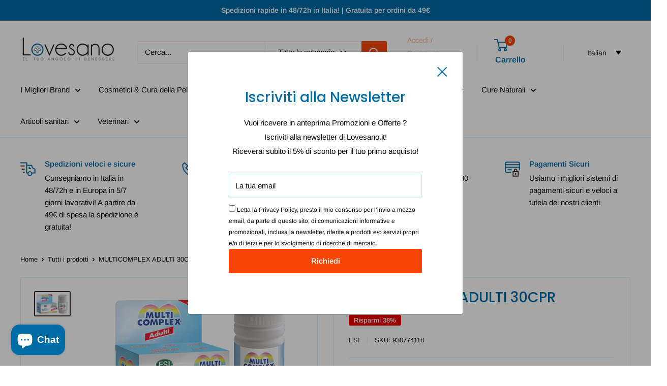

--- FILE ---
content_type: text/html; charset=utf-8
request_url: https://lovesano.it/products/multicomplex-adulti-30cpr
body_size: 68148
content:
<!doctype html>

<html class="no-js" lang="it">
  <head>
                


    <meta charset="utf-8">
    <meta name="viewport" content="width=device-width, initial-scale=1.0, height=device-height, minimum-scale=1.0, maximum-scale=1.0">
    <meta name="theme-color" content="#3a2a2f">

    <title>MULTICOMPLEX ADULTI 30CPR</title><meta name="description" content="MULTICOMPLEX Adulti Descrizione Integratore alimentare di 13 Vitamine e 12 Minerali utile per fornire una quota integrativa di tali nutrienti in presenza di carenze alimentari o di aumentati fabbisogni. Ha una formula completa e bilanciata, in linea con i valori nutritivi di riferimento (VNR). Vitamine e Sali Minerali "><link rel="canonical" href="https://lovesano.it/products/multicomplex-adulti-30cpr"><link rel="shortcut icon" href="//lovesano.it/cdn/shop/files/logo_png_favicon_96x96.png?v=1674069624" type="image/png"><link rel="preload" as="style" href="//lovesano.it/cdn/shop/t/12/assets/theme.css?v=32384567588036028031727361336">
    <link rel="preload" as="script" href="//lovesano.it/cdn/shop/t/12/assets/theme.js?v=1815320689903517791727357326">
    <link rel="preconnect" href="https://cdn.shopify.com">
    <link rel="preconnect" href="https://fonts.shopifycdn.com">
    <link rel="dns-prefetch" href="https://productreviews.shopifycdn.com">
    <link rel="dns-prefetch" href="https://ajax.googleapis.com">
    <link rel="dns-prefetch" href="https://maps.googleapis.com">
    <link rel="dns-prefetch" href="https://maps.gstatic.com">

    <meta property="og:type" content="product">
  <meta property="og:title" content="MULTICOMPLEX ADULTI 30CPR"><meta property="og:image" content="http://lovesano.it/cdn/shop/files/GetDoc_e5a69f02-55d9-4996-9c9f-483b33432c9d.jpg?v=1704502851">
    <meta property="og:image:secure_url" content="https://lovesano.it/cdn/shop/files/GetDoc_e5a69f02-55d9-4996-9c9f-483b33432c9d.jpg?v=1704502851">
    <meta property="og:image:width" content="350">
    <meta property="og:image:height" content="231"><meta property="product:price:amount" content="9,79">
  <meta property="product:price:currency" content="EUR"><meta property="og:description" content="MULTICOMPLEX Adulti Descrizione Integratore alimentare di 13 Vitamine e 12 Minerali utile per fornire una quota integrativa di tali nutrienti in presenza di carenze alimentari o di aumentati fabbisogni. Ha una formula completa e bilanciata, in linea con i valori nutritivi di riferimento (VNR). Vitamine e Sali Minerali "><meta property="og:url" content="https://lovesano.it/products/multicomplex-adulti-30cpr">
<meta property="og:site_name" content="Lovesano "><meta name="twitter:card" content="summary"><meta name="twitter:title" content="MULTICOMPLEX ADULTI 30CPR">
  <meta name="twitter:description" content="MULTICOMPLEX Adulti Descrizione Integratore alimentare di 13 Vitamine e 12 Minerali utile per fornire una quota integrativa di tali nutrienti in presenza di carenze alimentari o di aumentati fabbisogni. Ha una formula completa e bilanciata, in linea con i valori nutritivi di riferimento (VNR). Vitamine e Sali Minerali sono elementi importantissimi nella alimentazione, essenziali per il corretto funzionamento di molti processi organici, come il metabolismo energetico, la rigenerazione cellulare e il corretto funzionamento del sistema immunitario. Non contiene: aromi artificiali, conservanti, derivati del latte, OGM, zuccheri aggiunti. Adatto ai vegetariani. Ingredienti Vitamina A, tiamina (vitamina B1), riboflavina (vitamina B2), niacina (vitamina PP), vitamina B5 (acido pantotenico), vitamina B6, vitamina H (biotina), folacina (acido folico), vitamina B12, vitamina C, vitamina D, vitamina E, vitamina K, cloruro, cromo, ferro, iodio, calcio, fosforo, magnesio, manganese, molibdeno, rame, selenio, zinco. Caratteristiche nutrizionali Ingredienti per">
  <meta name="twitter:image" content="https://lovesano.it/cdn/shop/files/GetDoc_e5a69f02-55d9-4996-9c9f-483b33432c9d_600x600_crop_center.jpg?v=1704502851">
    <link rel="preload" href="//lovesano.it/cdn/fonts/poppins/poppins_n5.ad5b4b72b59a00358afc706450c864c3c8323842.woff2" as="font" type="font/woff2" crossorigin><link rel="preload" href="//lovesano.it/cdn/fonts/arimo/arimo_n4.a7efb558ca22d2002248bbe6f302a98edee38e35.woff2" as="font" type="font/woff2" crossorigin><style>
  @font-face {
  font-family: Poppins;
  font-weight: 500;
  font-style: normal;
  font-display: swap;
  src: url("//lovesano.it/cdn/fonts/poppins/poppins_n5.ad5b4b72b59a00358afc706450c864c3c8323842.woff2") format("woff2"),
       url("//lovesano.it/cdn/fonts/poppins/poppins_n5.33757fdf985af2d24b32fcd84c9a09224d4b2c39.woff") format("woff");
}

  @font-face {
  font-family: Arimo;
  font-weight: 400;
  font-style: normal;
  font-display: swap;
  src: url("//lovesano.it/cdn/fonts/arimo/arimo_n4.a7efb558ca22d2002248bbe6f302a98edee38e35.woff2") format("woff2"),
       url("//lovesano.it/cdn/fonts/arimo/arimo_n4.0da809f7d1d5ede2a73be7094ac00741efdb6387.woff") format("woff");
}

@font-face {
  font-family: Arimo;
  font-weight: 600;
  font-style: normal;
  font-display: swap;
  src: url("//lovesano.it/cdn/fonts/arimo/arimo_n6.9c18b0befd86597f319b7d7f925727d04c262b32.woff2") format("woff2"),
       url("//lovesano.it/cdn/fonts/arimo/arimo_n6.422bf6679b81a8bfb1b25d19299a53688390c2b9.woff") format("woff");
}

@font-face {
  font-family: Poppins;
  font-weight: 500;
  font-style: italic;
  font-display: swap;
  src: url("//lovesano.it/cdn/fonts/poppins/poppins_i5.6acfce842c096080e34792078ef3cb7c3aad24d4.woff2") format("woff2"),
       url("//lovesano.it/cdn/fonts/poppins/poppins_i5.a49113e4fe0ad7fd7716bd237f1602cbec299b3c.woff") format("woff");
}


  @font-face {
  font-family: Arimo;
  font-weight: 700;
  font-style: normal;
  font-display: swap;
  src: url("//lovesano.it/cdn/fonts/arimo/arimo_n7.1d2d0638e6a1228d86beb0e10006e3280ccb2d04.woff2") format("woff2"),
       url("//lovesano.it/cdn/fonts/arimo/arimo_n7.f4b9139e8eac4a17b38b8707044c20f54c3be479.woff") format("woff");
}

  @font-face {
  font-family: Arimo;
  font-weight: 400;
  font-style: italic;
  font-display: swap;
  src: url("//lovesano.it/cdn/fonts/arimo/arimo_i4.438ddb21a1b98c7230698d70dc1a21df235701b2.woff2") format("woff2"),
       url("//lovesano.it/cdn/fonts/arimo/arimo_i4.0e1908a0dc1ec32fabb5a03a0c9ee2083f82e3d7.woff") format("woff");
}

  @font-face {
  font-family: Arimo;
  font-weight: 700;
  font-style: italic;
  font-display: swap;
  src: url("//lovesano.it/cdn/fonts/arimo/arimo_i7.b9f09537c29041ec8d51f8cdb7c9b8e4f1f82cb1.woff2") format("woff2"),
       url("//lovesano.it/cdn/fonts/arimo/arimo_i7.ec659fc855f754fd0b1bd052e606bba1058f73da.woff") format("woff");
}


  :root {
    --default-text-font-size : 15px;
    --base-text-font-size    : 15px;
    --heading-font-family    : Poppins, sans-serif;
    --heading-font-weight    : 500;
    --heading-font-style     : normal;
    --text-font-family       : Arimo, sans-serif;
    --text-font-weight       : 400;
    --text-font-style        : normal;
    --text-font-bolder-weight: 600;
    --text-link-decoration   : underline;

    --text-color               : #060002;
    --text-color-rgb           : 6, 0, 2;
    --heading-color            : #006ca5;
    --border-color             : #d4f0ff;
    --border-color-rgb         : 212, 240, 255;
    --form-border-color        : #bbe7ff;
    --accent-color             : #3a2a2f;
    --accent-color-rgb         : 58, 42, 47;
    --link-color               : #ff6128;
    --link-color-hover         : #da3a00;
    --background               : #ffffff;
    --secondary-background     : #ffffff;
    --secondary-background-rgb : 255, 255, 255;
    --accent-background        : rgba(58, 42, 47, 0.08);

    --input-background: #ffffff;

    --error-color       : #f71b1b;
    --error-background  : rgba(247, 27, 27, 0.07);
    --success-color     : #48b448;
    --success-background: rgba(72, 180, 72, 0.11);

    --primary-button-background      : #f64505;
    --primary-button-background-rgb  : 246, 69, 5;
    --primary-button-text-color      : #ffffff;
    --secondary-button-background    : #006ca5;
    --secondary-button-background-rgb: 0, 108, 165;
    --secondary-button-text-color    : #ffffff;

    --header-background      : #ffffff;
    --header-text-color      : #006ca5;
    --header-light-text-color: #ffad8f;
    --header-border-color    : rgba(255, 173, 143, 0.3);
    --header-accent-color    : #f64505;

    --footer-background-color:    #006ca5;
    --footer-heading-text-color:  #ffffff;
    --footer-body-text-color:     #eefbfe;
    --footer-body-text-color-rgb: 238, 251, 254;
    --footer-accent-color:        #f64505;
    --footer-accent-color-rgb:    246, 69, 5;
    --footer-border:              none;
    
    --flickity-arrow-color: #6eccff;--product-on-sale-accent           : #ee0000;
    --product-on-sale-accent-rgb       : 238, 0, 0;
    --product-on-sale-color            : #ffffff;
    --product-in-stock-color           : #008a00;
    --product-low-stock-color          : #ee0000;
    --product-sold-out-color           : #d1d1d4;
    --product-custom-label-1-background: #ff6128;
    --product-custom-label-1-color     : #ffffff;
    --product-custom-label-2-background: #a95ebe;
    --product-custom-label-2-color     : #ffffff;
    --product-review-star-color        : #ffb647;

    --mobile-container-gutter : 20px;
    --desktop-container-gutter: 40px;

    /* Shopify related variables */
    --payment-terms-background-color: #ffffff;
  }
</style>

<script>
  // IE11 does not have support for CSS variables, so we have to polyfill them
  if (!(((window || {}).CSS || {}).supports && window.CSS.supports('(--a: 0)'))) {
    const script = document.createElement('script');
    script.type = 'text/javascript';
    script.src = 'https://cdn.jsdelivr.net/npm/css-vars-ponyfill@2';
    script.onload = function() {
      cssVars({});
    };

    document.getElementsByTagName('head')[0].appendChild(script);
  }
</script>


    <script>window.performance && window.performance.mark && window.performance.mark('shopify.content_for_header.start');</script><meta name="facebook-domain-verification" content="pibx9e4igi5tnia350fvlgsadwztcw">
<meta name="facebook-domain-verification" content="nowf43yvf9s194rw2rikgvd044fmsk">
<meta name="google-site-verification" content="CsC6t4iGKCSQhWqVdGWsfbsF_VwDS33Mqz4DHp4hNKs">
<meta id="shopify-digital-wallet" name="shopify-digital-wallet" content="/50674598087/digital_wallets/dialog">
<meta name="shopify-checkout-api-token" content="e46412e3fccbee2d0e8727eb8754135b">
<meta id="in-context-paypal-metadata" data-shop-id="50674598087" data-venmo-supported="false" data-environment="production" data-locale="it_IT" data-paypal-v4="true" data-currency="EUR">
<link rel="alternate" hreflang="x-default" href="https://lovesano.it/products/multicomplex-adulti-30cpr">
<link rel="alternate" hreflang="fr" href="https://lovesano.it/fr/products/multicomplex-adulti-30cpr">
<link rel="alternate" hreflang="es" href="https://lovesano.it/es/products/multicomplex-adulti-30cpr">
<link rel="alternate" hreflang="de" href="https://lovesano.it/de/products/multicomplex-adulti-30cpr">
<link rel="alternate" hreflang="en" href="https://lovesano.it/en/products/multicomplex-adulti-30cpr">
<link rel="alternate" hreflang="pt" href="https://lovesano.it/pt/products/multicomplex-adulti-30cpr">
<link rel="alternate" hreflang="ru" href="https://lovesano.it/ru/products/multicomplex-adulti-30cpr">
<link rel="alternate" hreflang="sk" href="https://lovesano.it/sk/products/multicomplex-adulti-30cpr">
<link rel="alternate" hreflang="sl" href="https://lovesano.it/sl/products/multicomplex-adulti-30cpr">
<link rel="alternate" hreflang="tr" href="https://lovesano.it/tr/products/multicomplex-adulti-30cpr">
<link rel="alternate" hreflang="pl" href="https://lovesano.it/pl/products/multicomplex-adulti-30cpr">
<link rel="alternate" hreflang="uk" href="https://lovesano.it/uk/products/multicomplex-adulti-30cpr">
<link rel="alternate" hreflang="bn" href="https://lovesano.it/bn/products/multicomplex-adulti-30cpr">
<link rel="alternate" type="application/json+oembed" href="https://lovesano.it/products/multicomplex-adulti-30cpr.oembed">
<script async="async" src="/checkouts/internal/preloads.js?locale=it-IT"></script>
<script id="shopify-features" type="application/json">{"accessToken":"e46412e3fccbee2d0e8727eb8754135b","betas":["rich-media-storefront-analytics"],"domain":"lovesano.it","predictiveSearch":true,"shopId":50674598087,"locale":"it"}</script>
<script>var Shopify = Shopify || {};
Shopify.shop = "lovesanocosmetics.myshopify.com";
Shopify.locale = "it";
Shopify.currency = {"active":"EUR","rate":"1.0"};
Shopify.country = "IT";
Shopify.theme = {"name":"Copy of Updated copy of 2024 - Updated Warehouse","id":172175229252,"schema_name":"Warehouse","schema_version":"6.2.0","theme_store_id":871,"role":"main"};
Shopify.theme.handle = "null";
Shopify.theme.style = {"id":null,"handle":null};
Shopify.cdnHost = "lovesano.it/cdn";
Shopify.routes = Shopify.routes || {};
Shopify.routes.root = "/";</script>
<script type="module">!function(o){(o.Shopify=o.Shopify||{}).modules=!0}(window);</script>
<script>!function(o){function n(){var o=[];function n(){o.push(Array.prototype.slice.apply(arguments))}return n.q=o,n}var t=o.Shopify=o.Shopify||{};t.loadFeatures=n(),t.autoloadFeatures=n()}(window);</script>
<script id="shop-js-analytics" type="application/json">{"pageType":"product"}</script>
<script defer="defer" async type="module" src="//lovesano.it/cdn/shopifycloud/shop-js/modules/v2/client.init-shop-cart-sync_J_D_oU2-.it.esm.js"></script>
<script defer="defer" async type="module" src="//lovesano.it/cdn/shopifycloud/shop-js/modules/v2/chunk.common_BV8fZAz3.esm.js"></script>
<script type="module">
  await import("//lovesano.it/cdn/shopifycloud/shop-js/modules/v2/client.init-shop-cart-sync_J_D_oU2-.it.esm.js");
await import("//lovesano.it/cdn/shopifycloud/shop-js/modules/v2/chunk.common_BV8fZAz3.esm.js");

  window.Shopify.SignInWithShop?.initShopCartSync?.({"fedCMEnabled":true,"windoidEnabled":true});

</script>
<script>(function() {
  var isLoaded = false;
  function asyncLoad() {
    if (isLoaded) return;
    isLoaded = true;
    var urls = ["https:\/\/cdn.grw.reputon.com\/assets\/widget.js?shop=lovesanocosmetics.myshopify.com","https:\/\/ecommplugins-scripts.trustpilot.com\/v2.1\/js\/header.min.js?settings=eyJrZXkiOiJLQUhsU2NpRHA3bVEwU0M2IiwicyI6InNrdSJ9\u0026shop=lovesanocosmetics.myshopify.com","https:\/\/ecommplugins-trustboxsettings.trustpilot.com\/lovesanocosmetics.myshopify.com.js?settings=1723115421892\u0026shop=lovesanocosmetics.myshopify.com","https:\/\/widget.trustpilot.com\/bootstrap\/v5\/tp.widget.sync.bootstrap.min.js?shop=lovesanocosmetics.myshopify.com","https:\/\/cdn.shopify.com\/s\/files\/1\/0506\/7459\/8087\/t\/3\/assets\/codisto.js?v=1686680414\u0026shop=lovesanocosmetics.myshopify.com","https:\/\/cdn.shopify.com\/s\/files\/1\/0506\/7459\/8087\/t\/3\/assets\/tipo.booking.init.js?shop=lovesanocosmetics.myshopify.com"];
    for (var i = 0; i < urls.length; i++) {
      var s = document.createElement('script');
      s.type = 'text/javascript';
      s.async = true;
      s.src = urls[i];
      var x = document.getElementsByTagName('script')[0];
      x.parentNode.insertBefore(s, x);
    }
  };
  if(window.attachEvent) {
    window.attachEvent('onload', asyncLoad);
  } else {
    window.addEventListener('load', asyncLoad, false);
  }
})();</script>
<script id="__st">var __st={"a":50674598087,"offset":3600,"reqid":"fedaff25-4aba-484d-bb52-217a90862ecd-1763896192","pageurl":"lovesano.it\/products\/multicomplex-adulti-30cpr","u":"338bddbbcd4b","p":"product","rtyp":"product","rid":8809634136388};</script>
<script>window.ShopifyPaypalV4VisibilityTracking = true;</script>
<script id="captcha-bootstrap">!function(){'use strict';const t='contact',e='account',n='new_comment',o=[[t,t],['blogs',n],['comments',n],[t,'customer']],c=[[e,'customer_login'],[e,'guest_login'],[e,'recover_customer_password'],[e,'create_customer']],r=t=>t.map((([t,e])=>`form[action*='/${t}']:not([data-nocaptcha='true']) input[name='form_type'][value='${e}']`)).join(','),a=t=>()=>t?[...document.querySelectorAll(t)].map((t=>t.form)):[];function s(){const t=[...o],e=r(t);return a(e)}const i='password',u='form_key',d=['recaptcha-v3-token','g-recaptcha-response','h-captcha-response',i],f=()=>{try{return window.sessionStorage}catch{return}},m='__shopify_v',_=t=>t.elements[u];function p(t,e,n=!1){try{const o=window.sessionStorage,c=JSON.parse(o.getItem(e)),{data:r}=function(t){const{data:e,action:n}=t;return t[m]||n?{data:e,action:n}:{data:t,action:n}}(c);for(const[e,n]of Object.entries(r))t.elements[e]&&(t.elements[e].value=n);n&&o.removeItem(e)}catch(o){console.error('form repopulation failed',{error:o})}}const l='form_type',E='cptcha';function T(t){t.dataset[E]=!0}const w=window,h=w.document,L='Shopify',v='ce_forms',y='captcha';let A=!1;((t,e)=>{const n=(g='f06e6c50-85a8-45c8-87d0-21a2b65856fe',I='https://cdn.shopify.com/shopifycloud/storefront-forms-hcaptcha/ce_storefront_forms_captcha_hcaptcha.v1.5.2.iife.js',D={infoText:'Protetto da hCaptcha',privacyText:'Privacy',termsText:'Termini'},(t,e,n)=>{const o=w[L][v],c=o.bindForm;if(c)return c(t,g,e,D).then(n);var r;o.q.push([[t,g,e,D],n]),r=I,A||(h.body.append(Object.assign(h.createElement('script'),{id:'captcha-provider',async:!0,src:r})),A=!0)});var g,I,D;w[L]=w[L]||{},w[L][v]=w[L][v]||{},w[L][v].q=[],w[L][y]=w[L][y]||{},w[L][y].protect=function(t,e){n(t,void 0,e),T(t)},Object.freeze(w[L][y]),function(t,e,n,w,h,L){const[v,y,A,g]=function(t,e,n){const i=e?o:[],u=t?c:[],d=[...i,...u],f=r(d),m=r(i),_=r(d.filter((([t,e])=>n.includes(e))));return[a(f),a(m),a(_),s()]}(w,h,L),I=t=>{const e=t.target;return e instanceof HTMLFormElement?e:e&&e.form},D=t=>v().includes(t);t.addEventListener('submit',(t=>{const e=I(t);if(!e)return;const n=D(e)&&!e.dataset.hcaptchaBound&&!e.dataset.recaptchaBound,o=_(e),c=g().includes(e)&&(!o||!o.value);(n||c)&&t.preventDefault(),c&&!n&&(function(t){try{if(!f())return;!function(t){const e=f();if(!e)return;const n=_(t);if(!n)return;const o=n.value;o&&e.removeItem(o)}(t);const e=Array.from(Array(32),(()=>Math.random().toString(36)[2])).join('');!function(t,e){_(t)||t.append(Object.assign(document.createElement('input'),{type:'hidden',name:u})),t.elements[u].value=e}(t,e),function(t,e){const n=f();if(!n)return;const o=[...t.querySelectorAll(`input[type='${i}']`)].map((({name:t})=>t)),c=[...d,...o],r={};for(const[a,s]of new FormData(t).entries())c.includes(a)||(r[a]=s);n.setItem(e,JSON.stringify({[m]:1,action:t.action,data:r}))}(t,e)}catch(e){console.error('failed to persist form',e)}}(e),e.submit())}));const S=(t,e)=>{t&&!t.dataset[E]&&(n(t,e.some((e=>e===t))),T(t))};for(const o of['focusin','change'])t.addEventListener(o,(t=>{const e=I(t);D(e)&&S(e,y())}));const B=e.get('form_key'),M=e.get(l),P=B&&M;t.addEventListener('DOMContentLoaded',(()=>{const t=y();if(P)for(const e of t)e.elements[l].value===M&&p(e,B);[...new Set([...A(),...v().filter((t=>'true'===t.dataset.shopifyCaptcha))])].forEach((e=>S(e,t)))}))}(h,new URLSearchParams(w.location.search),n,t,e,['guest_login'])})(!0,!0)}();</script>
<script integrity="sha256-52AcMU7V7pcBOXWImdc/TAGTFKeNjmkeM1Pvks/DTgc=" data-source-attribution="shopify.loadfeatures" defer="defer" src="//lovesano.it/cdn/shopifycloud/storefront/assets/storefront/load_feature-81c60534.js" crossorigin="anonymous"></script>
<script data-source-attribution="shopify.dynamic_checkout.dynamic.init">var Shopify=Shopify||{};Shopify.PaymentButton=Shopify.PaymentButton||{isStorefrontPortableWallets:!0,init:function(){window.Shopify.PaymentButton.init=function(){};var t=document.createElement("script");t.src="https://lovesano.it/cdn/shopifycloud/portable-wallets/latest/portable-wallets.it.js",t.type="module",document.head.appendChild(t)}};
</script>
<script data-source-attribution="shopify.dynamic_checkout.buyer_consent">
  function portableWalletsHideBuyerConsent(e){var t=document.getElementById("shopify-buyer-consent"),n=document.getElementById("shopify-subscription-policy-button");t&&n&&(t.classList.add("hidden"),t.setAttribute("aria-hidden","true"),n.removeEventListener("click",e))}function portableWalletsShowBuyerConsent(e){var t=document.getElementById("shopify-buyer-consent"),n=document.getElementById("shopify-subscription-policy-button");t&&n&&(t.classList.remove("hidden"),t.removeAttribute("aria-hidden"),n.addEventListener("click",e))}window.Shopify?.PaymentButton&&(window.Shopify.PaymentButton.hideBuyerConsent=portableWalletsHideBuyerConsent,window.Shopify.PaymentButton.showBuyerConsent=portableWalletsShowBuyerConsent);
</script>
<script>
  function portableWalletsCleanup(e){e&&e.src&&console.error("Failed to load portable wallets script "+e.src);var t=document.querySelectorAll("shopify-accelerated-checkout .shopify-payment-button__skeleton, shopify-accelerated-checkout-cart .wallet-cart-button__skeleton"),e=document.getElementById("shopify-buyer-consent");for(let e=0;e<t.length;e++)t[e].remove();e&&e.remove()}function portableWalletsNotLoadedAsModule(e){e instanceof ErrorEvent&&"string"==typeof e.message&&e.message.includes("import.meta")&&"string"==typeof e.filename&&e.filename.includes("portable-wallets")&&(window.removeEventListener("error",portableWalletsNotLoadedAsModule),window.Shopify.PaymentButton.failedToLoad=e,"loading"===document.readyState?document.addEventListener("DOMContentLoaded",window.Shopify.PaymentButton.init):window.Shopify.PaymentButton.init())}window.addEventListener("error",portableWalletsNotLoadedAsModule);
</script>

<script type="module" src="https://lovesano.it/cdn/shopifycloud/portable-wallets/latest/portable-wallets.it.js" onError="portableWalletsCleanup(this)" crossorigin="anonymous"></script>
<script nomodule>
  document.addEventListener("DOMContentLoaded", portableWalletsCleanup);
</script>

<link id="shopify-accelerated-checkout-styles" rel="stylesheet" media="screen" href="https://lovesano.it/cdn/shopifycloud/portable-wallets/latest/accelerated-checkout-backwards-compat.css" crossorigin="anonymous">
<style id="shopify-accelerated-checkout-cart">
        #shopify-buyer-consent {
  margin-top: 1em;
  display: inline-block;
  width: 100%;
}

#shopify-buyer-consent.hidden {
  display: none;
}

#shopify-subscription-policy-button {
  background: none;
  border: none;
  padding: 0;
  text-decoration: underline;
  font-size: inherit;
  cursor: pointer;
}

#shopify-subscription-policy-button::before {
  box-shadow: none;
}

      </style>

<script>window.performance && window.performance.mark && window.performance.mark('shopify.content_for_header.end');</script>

    <link rel="stylesheet" href="//lovesano.it/cdn/shop/t/12/assets/theme.css?v=32384567588036028031727361336">

    <script type="application/ld+json">{"@context":"http:\/\/schema.org\/","@id":"\/products\/multicomplex-adulti-30cpr#product","@type":"Product","brand":{"@type":"Brand","name":"ESI"},"category":"Minerali\/vitamine\/aminoacidi\/proteine","description":"MULTICOMPLEX Adulti\n \nDescrizione Integratore alimentare di 13 Vitamine e 12 Minerali utile per fornire una quota integrativa di tali nutrienti in presenza di carenze alimentari o di aumentati fabbisogni. Ha una formula completa e bilanciata, in linea con i valori nutritivi di riferimento (VNR). Vitamine e Sali Minerali sono elementi importantissimi nella alimentazione, essenziali per il corretto funzionamento di molti processi organici, come il metabolismo energetico, la rigenerazione cellulare e il corretto funzionamento del sistema immunitario. Non contiene: aromi artificiali, conservanti, derivati del latte, OGM, zuccheri aggiunti. Adatto ai vegetariani.  Ingredienti Vitamina A, tiamina (vitamina B1), riboflavina (vitamina B2), niacina (vitamina PP), vitamina B5 (acido pantotenico), vitamina B6, vitamina H (biotina), folacina (acido folico), vitamina B12, vitamina C, vitamina D, vitamina E, vitamina K, cloruro, cromo, ferro, iodio, calcio, fosforo, magnesio, manganese, molibdeno, rame, selenio, zinco.  Caratteristiche nutrizionali  \nIngredienti\nper dose giornaliera\n \nVitamina A\n800,0 mcg\n \nTiamina (vitamina B1)\n1,1 mg\n \nRiboflavina (vitamina B2)\n1,4 mg\n \nNiacina (vitamina PP)\n16,0 mg\n \nVitamina B5 (acido pantotenico)\n6,0 mg\n \nVitamina B6\n1,4 mg\n \nVitamina H (biotina)\n50,0 mcg\n \nFolacina (acido folico)\n200,0 mcg\n \nVitamina B12\n2,5 mcg\n \nVitamina C\n80,0 mg\n \nVitamina D\n5,0 mcg\n \nVitamina E\n12,0 mg\n \nVitamina K\n30,0 mcg\n \nCloruro\n120,0 mg\n \nCromo\n40,0 mcg\n \nFerro\n5,4 mg\n \nIodio\n105,0 mcg\n \nCalcio\n215,0 mg\n \nFosforo\n105,0 mg\n \nMagnesio\n100,0 mg\n \nManganese\n2,0 mg\n \nMolibdeno\n25,0 mg\n \nRame\n0,5 mg\n \nSelenio\n30,0 mcg\n \nZinco\n6,0 mg\n \n Modalità d'uso Si consiglia l'assunzione di 1 compressa al giorno, da deglutire con abbondante acqua.  Avvertenze Non superare la dose giornaliera consigliata. Tenere fuori dalla portata dei bambini di età inferiore ai 3 anni. Gli integratori non vanno intesi come sostituti di una dieta variata ed equilibrata e di un sano stile di vita.  Conservazione Conservare in luogo fresco ed asciutto, al riparo da fonti di calore. Il termine minimo di conservazione si riferisce al prodotto correttamente conservato, in confezione integra.  Formato Flacone astucciato da 30 compresse rivestite da 1.430 mg l'una. Peso netto: 42,9 g.  Cod. 0359","gtin":"8008843008728","image":"https:\/\/lovesano.it\/cdn\/shop\/files\/GetDoc_e5a69f02-55d9-4996-9c9f-483b33432c9d.jpg?v=1704502851\u0026width=1920","name":"MULTICOMPLEX ADULTI 30CPR","offers":{"@id":"\/products\/multicomplex-adulti-30cpr?variant=47733340930372#offer","@type":"Offer","availability":"http:\/\/schema.org\/OutOfStock","price":"9.79","priceCurrency":"EUR","url":"https:\/\/lovesano.it\/products\/multicomplex-adulti-30cpr?variant=47733340930372"},"sku":"930774118","url":"https:\/\/lovesano.it\/products\/multicomplex-adulti-30cpr"}</script><script type="application/ld+json">
  {
    "@context": "https://schema.org",
    "@type": "BreadcrumbList",
    "itemListElement": [{
        "@type": "ListItem",
        "position": 1,
        "name": "Home",
        "item": "https://lovesano.it"
      },{
            "@type": "ListItem",
            "position": 2,
            "name": "MULTICOMPLEX ADULTI 30CPR",
            "item": "https://lovesano.it/products/multicomplex-adulti-30cpr"
          }]
  }
</script>

    <script>
      // This allows to expose several variables to the global scope, to be used in scripts
      window.theme = {
        pageType: "product",
        cartCount: 0,
        moneyFormat: "€{{amount_with_comma_separator}}",
        moneyWithCurrencyFormat: "€{{amount_with_comma_separator}} EUR",
        currencyCodeEnabled: false,
        showDiscount: true,
        discountMode: "percentage",
        cartType: "drawer"
      };

      window.routes = {
        rootUrl: "\/",
        rootUrlWithoutSlash: '',
        cartUrl: "\/cart",
        cartAddUrl: "\/cart\/add",
        cartChangeUrl: "\/cart\/change",
        searchUrl: "\/search",
        productRecommendationsUrl: "\/recommendations\/products"
      };

      window.languages = {
        productRegularPrice: "Prezzo",
        productSalePrice: "Prezzo scontato",
        collectionOnSaleLabel: "Risparmi {{savings}}",
        productFormUnavailable: "Non disponibile",
        productFormAddToCart: "Aggiungi al carrello",
        productFormPreOrder: "Pre ordine",
        productFormSoldOut: "Esaurito",
        productAdded: "Il prodotto è stato aggiunto al carrello",
        productAddedShort: "Aggiunto!",
        shippingEstimatorNoResults: "Non abbiamo trovato nessuna tariffa di spedizione per l\u0026#39;indirizzo indicato.",
        shippingEstimatorOneResult: "Abbiamo trovato una tariffa di spedizione per l\u0026#39;indirizzo indicato:",
        shippingEstimatorMultipleResults: "Abbiamo trovato {{count}} tariffe di spedizione per l\u0026#39;indirizzo indicato:",
        shippingEstimatorErrors: "Ci sono degli errori:"
      };

      document.documentElement.className = document.documentElement.className.replace('no-js', 'js');
    </script><script src="//lovesano.it/cdn/shop/t/12/assets/theme.js?v=1815320689903517791727357326" defer></script>
    <script src="//lovesano.it/cdn/shop/t/12/assets/custom.js?v=102476495355921946141727357326" defer></script><script>
        (function () {
          window.onpageshow = function() {
            // We force re-freshing the cart content onpageshow, as most browsers will serve a cache copy when hitting the
            // back button, which cause staled data
            document.documentElement.dispatchEvent(new CustomEvent('cart:refresh', {
              bubbles: true,
              detail: {scrollToTop: false}
            }));
          };
        })();
      </script><!-- BEGIN app block: shopify://apps/complianz-gdpr-cookie-consent/blocks/bc-block/e49729f0-d37d-4e24-ac65-e0e2f472ac27 -->

    
    
    

    
    
        <script>
            var sDomain = location.host;
            (function(){
                window.thirdPartyScriptDefinition = [
                    
                ]
            })();(()=>{
                var sDomain=location.host;
                const __useGoogleConsentMode =false;
                const __whiteListForConsentMode =[];
                const __dataLayerName ='';
                (()=>{var i={z:"thirdPartyScriptDefinition",o:"Shopify",c:"analytics",d:"publish",i:"src",l:"provider",p:"type_0",y:"type_1",f:"type_2",n:"true",a:"length",r:"detail",A:"Proxy",j:"setInterval",F:"clearInterval",g:"find",X:"filter",G:"forEach",H:"splice",Z:"hasOwnProperty",M:"addEventListener",u:"includes",h:"push",_:"cookie",P:"set",O:"get",s:"gtag",D:"ad_storage",I:"ad_user_data",T:"ad_personalization",b:"analytics_storage",x:"functionality_storage",C:"personalization_storage",L:"security_storage",R:"wait_for_update",k:"consent",U:"default",q:"ads_data_redaction",B:"google_consent_mode",J:"dataLayer",e:"granted",t:"denied",Q:"update",V:"GDPR_LC:userConsentSetting",W:1500,m:null},o={[i.D]:i.t,[i.I]:i.t,[i.T]:i.t,[i.b]:i.t,[i.x]:i.t,[i.C]:i.t,[i.L]:i.t,[i.R]:i.W};((a,l,t,f,p=[],c=t.J)=>{let y=function(r,e){return!!r[t.g](n=>!!n&&!!e&&n[t.i]&&e[t.i]&&n[t.i]===e[t.i]&&n[t._]===e[t._])},g=r=>f?!!p[t.g](e=>{if(typeof r[t.i]=="string")return r[t.i][t.u](e);if(typeof r[t.l]=="string")return r[t.l][t.u](e)}):!1,u=function(r){let e=[];for(let s=0;s<r[t.a];s++)r[s]||e[t.h](s);let n=r[t.a]-e[t.a];return e[t.G](s=>r[t.H](s,1)),n},d=[],h={[t.P]:(r,e,n,s)=>{let _=u(r);return e===t.a?r[t.a]=_:n!=null&&(y(r,n)||g(n)||(d[e]=n)),!0},[t.O]:(r,e)=>r[e]};if(a[t.z]=new a[t.A](d,h),f){a[c]=a[c]||[],a[t.s]=function(...n){a[c][t.h](n)},a[t.s](t.k,t.U,{...o}),a[t.s](t.P,t.q,!0);let r=a[t.j](()=>{!!a[t.o]&&!!a[t.o][t.c]&&!!a[t.o][t.c][t.d]&&(a[t.F](r),a[t.o][t.c][t.d](t.B,{...o}))},5),e=n=>{Date.now()-t.m<50||(t.m=Date.now(),o[t.D]=n[t.r][t.f][t.n]?t.e:t.t,o[t.I]=n[t.r][t.f][t.n]?t.e:t.t,o[t.T]=n[t.r][t.f][t.n]?t.e:t.t,o[t.b]=n[t.r][t.y][t.n]?t.e:t.t,o[t.x]=n[t.r][t.p][t.n]?t.e:t.t,o[t.C]=n[t.r][t.y][t.n]?t.e:t.t,o[t.L]=n[t.r][t.p][t.n]?t.e:t.t,a[t.s](t.k,t.Q,{...o}))};l[t.M](t.V,e)}})(window,document,i,__useGoogleConsentMode,__whiteListForConsentMode,__dataLayerName);})();
                const definitions = [];
                definitions.length > 0 && window.thirdPartyScriptDefinition.push(...definitions);
                window.BC_JSON_ObjectBypass={"__cfduid":{"description":"The _cfduid cookie helps Cloudflare detect malicious visitors to our Customers’ websites and minimizes blocking legitimate users.","path":"\/","domain":"","provider":"Cloudflare","type":"type_0","expires":"2592000","recommendation":"0","editable":"false","deletable":"false","set":"0","name":"__cfduid","uuid":"_ca5c65e4_f1ca_4d12_96a3_4adb0249180f"},"_ab":{"description":"Used in connection with access to admin.","path":"\/","domain":"","provider":"Shopify","deletable":"false","expires":"86400","type":"type_0","recommendation":"0","editable":"false","set":"0","name":"_ab","uuid":"_9123a5ec_f6a2_4f1c_b94c_d960823712ed"},"_bc_c_set":{"description":"Used in connection with GDPR legal Cookie. Test 42!","path":"\/","domain":"","provider":"GDPR Legal Cookie","type":"type_0","expires":"5184000","recommendation":"0","editable":"false","deletable":"false","set":"0","optIn":true,"live":"1","ShopifyMinConsent":false,"name":"_bc_c_set","storefrontLanguage":"deutsch","backendLanguage":"deutsch","autoUpdate":true,"uuid":"_38a75c61_cf3c_4c30_b4a0_115efeb8ac79"},"_landing_page":{"description":"Track landing pages.","path":"\/","domain":"","provider":"Shopify","expires":"1209600","recommendation":"1","set":"1","editable":"true","deletable":"false","type":"type_1","name":"_landing_page","uuid":"_5f1e2376_8527_409b_8ff1_33eccafe659e"},"_orig_referrer":{"description":"Used in connection with shopping cart.","path":"\/","domain":"","provider":"Shopify","expires":"1209600","recommendation":"1","set":"1","editable":"true","deletable":"false","type":"type_1","name":"_orig_referrer","uuid":"_0b1ecfff_66d7_440a_8b77_371928637d48"},"_secure_session_id":{"description":"Used in connection with navigation through a storefront.","path":"\/","domain":"","provider":"Shopify","deletable":"false","expires":"2592000","type":"type_0","recommendation":"0","editable":"false","set":"0","name":"_secure_session_id","uuid":"_bd816ca9_d998_41a5_b130_ed6b0e2a95d8"},"_shopify_country":{"description":"Used in connection with checkout.","path":"\/","domain":"","provider":"Shopify","deletable":"false","expires":"31536000","type":"type_0","recommendation":"0","editable":"false","set":"0","name":"_shopify_country","uuid":"_a58cda52_a92b_41ae_b872_ae9aa6e12e17"},"_shopify_d":{"description":"Shopify analytics.","path":"\/","domain":"","provider":"Shopify","deletable":"false","expires":"1209600","type":"type_1","recommendation":"1","editable":"true","set":"1","name":"_shopify_d","uuid":"_10714bd1_dcb1_4d3d_a8f8_09cdc6a2f25b"},"_shopify_evids":{"description":"Shopify analytics.","path":"\/","domain":"","provider":"Shopify","deletable":"false","expires":"0","type":"type_1","recommendation":"1","editable":"true","set":"1","name":"_shopify_evids","uuid":"_059e585d_d907_42e4_b610_d6ea77cb3c9c"},"_shopify_fs":{"description":"Shopify analytics.","path":"\/","domain":"","provider":"Shopify","deletable":"false","expires":"1209600","type":"type_1","recommendation":"1","editable":"true","set":"1","name":"_shopify_fs","uuid":"_0baf4671_4f2d_43f1_8ac6_3236ba96c00d"},"_shopify_ga":{"description":"Shopify and Google Analytics.","path":"\/","domain":"","provider":"Shopify","deletable":"false","expires":"0","type":"type_1","recommendation":"1","editable":"true","set":"1","name":"_shopify_ga","uuid":"_3d78b895_4235_48a0_9166_18c80443e4cf"},"_shopify_m":{"description":"Used for managing customer privacy settings.","path":"\/","domain":"","provider":"Shopify","deletable":"false","expires":"31536000","type":"type_0","recommendation":"0","editable":"false","set":"0","name":"_shopify_m","uuid":"_476fc32f_e777_421e_8fbd_7cc48d014876"},"_shopify_s":{"description":"Shopify analytics.","path":"\/","domain":"","provider":"Shopify","deletable":"false","expires":"1800","type":"type_1","recommendation":"1","editable":"true","set":"1","name":"_shopify_s","uuid":"_bafb6a3a_074d_4c2c_9ba1_2b9fe2ab3413"},"_shopify_sa_p":{"description":"Shopify analytics relating to marketing \u0026 referrals.","path":"\/","domain":"","provider":"Shopify","deletable":"false","expires":"1800","type":"type_1","recommendation":"1","editable":"true","set":"1","name":"_shopify_sa_p","uuid":"_6898beeb_deb3_4bd4_b029_63897765d3e3"},"_shopify_sa_t":{"description":"Shopify analytics relating to marketing \u0026 referrals.","path":"\/","domain":"","provider":"Shopify","deletable":"false","expires":"1800","type":"type_1","recommendation":"1","editable":"true","set":"1","name":"_shopify_sa_t","uuid":"_80c0118b_bb4b_4784_b165_4360d462347d"},"_shopify_tm":{"description":"Used for managing customer privacy settings.","path":"\/","domain":"","provider":"Shopify","deletable":"false","expires":"31536000","type":"type_0","recommendation":"0","editable":"false","set":"0","name":"_shopify_tm","uuid":"_9b5cd9e2_744e_48b0_b702_9f8f69369bea"},"_shopify_tw":{"description":"Used for managing customer privacy settings.","path":"\/","domain":"","provider":"Shopify","deletable":"false","expires":"31536000","type":"type_0","recommendation":"0","editable":"false","set":"0","name":"_shopify_tw","uuid":"_bf84b1e6_c696_4603_8864_87d7885e83bb"},"_shopify_y":{"description":"Shopify analytics.","path":"\/","domain":"","provider":"Shopify","deletable":"false","expires":"31536000","type":"type_1","recommendation":"1","editable":"true","set":"1","name":"_shopify_y","uuid":"_8a5f86e8_63b2_496e_bf73_87ad28bf73bf"},"_storefront_u":{"description":"Used to facilitate updating customer account information.","path":"\/","domain":"","provider":"Shopify","deletable":"false","expires":"31536000","type":"type_0","recommendation":"0","editable":"false","set":"0","name":"_storefront_u","uuid":"_b904a806_ce01_41ce_814a_bc8b00d85902"},"_tracking_consent":{"description":"For Shopify User Consent Tracking.","path":"\/","domain":"","provider":"Shopify","deletable":"false","expires":"31536000","type":"type_0","recommendation":"0","editable":"false","set":"0","name":"_tracking_consent","uuid":"_a6d0b1ee_baa0_44dd_a18b_b497405a656a"},"_y":{"description":"Shopify analytics.","path":"\/","domain":"","provider":"Shopify","deletable":"false","expires":"31536000","type":"type_1","recommendation":"1","editable":"true","set":"1","name":"_y","uuid":"_9dc3e779_8c97_4e77_b9d7_fe89e030d3cc"},"c":{"description":"Used in connection with shopping cart.","path":"\/","domain":"","provider":"Shopify","deletable":"false","expires":"31536000","type":"type_0","recommendation":"0","editable":"false","set":"0","name":"c","uuid":"_1a02d811_091f_483a_8a4a_13348e053f11"},"cart":{"description":"Used in connection with shopping cart.","path":"\/","domain":"","provider":"Shopify","deletable":"false","expires":"1209600","type":"type_0","recommendation":"0","editable":"false","set":"0","name":"cart","uuid":"_76ad25c6_c835_49f3_9e81_827d0d192360"},"cart_currency":{"description":"Used in connection with cart and checkout.","path":"\/","domain":"","provider":"Shopify","deletable":"false","expires":"31536000","type":"type_0","recommendation":"0","editable":"false","set":"0","name":"cart_currency","uuid":"_f8f9f954_fa1c_4d1d_882f_0df383d1ed77"},"cart_sig":{"description":"Used in connection with cart and checkout.","path":"\/","domain":"","provider":"Shopify","deletable":"false","expires":"1209600","type":"type_0","recommendation":"0","editable":"false","set":"0","name":"cart_sig","uuid":"_699f18ab_e412_41f8_9a8e_12ff0b6bdefb"},"cart_ts":{"description":"Used in connection with cart and checkout.","path":"\/","domain":"","provider":"Shopify","deletable":"false","expires":"1209600","type":"type_0","recommendation":"0","editable":"false","set":"0","name":"cart_ts","uuid":"_4e62cfa3_a299_4ad8_8f48_59565e214d5b"},"cart_ver":{"description":"Used in connection with cart and checkout.","path":"\/","domain":"","provider":"Shopify","deletable":"false","expires":"1209600","type":"type_0","recommendation":"0","editable":"false","set":"0","name":"cart_ver","uuid":"_1d16e798_afe2_434b_a841_02de5556685e"},"checkout":{"description":"Used in connection with cart and checkout.","path":"\/","domain":"","provider":"Shopify","deletable":"false","expires":"2592000","type":"type_0","recommendation":"0","editable":"false","set":"0","name":"checkout","uuid":"_b064999b_0daf_4f33_8dfa_ca25cc0bfb57"},"checkout_session_lookup":{"description":"Used in connection with cart and checkout.","path":"\/","domain":"","provider":"Shopify","deletable":"false","expires":"2592000","type":"type_0","recommendation":"0","editable":"false","set":"0","name":"checkout_session_lookup","uuid":"_eed7eab1_ec11_4a58_b27f_d87e26f10b90"},"checkout_session_token_\u003c\u003cid\u003e\u003e":{"description":"Used in connection with cart and checkout.","path":"\/","domain":"","provider":"Shopify","deletable":"false","expires":"2592000","type":"type_0","recommendation":"0","editable":"false","set":"0","name":"checkout_session_token_\u003c\u003cid\u003e\u003e","uuid":"_0bb04123_2521_4544_af9f_40c9320b88a4"},"checkout_token":{"description":"Used in connection with cart and checkout.","path":"\/","domain":"","provider":"Shopify","deletable":"false","expires":"31536000","type":"type_0","recommendation":"0","editable":"false","set":"0","name":"checkout_token","uuid":"_3f655828_f5ce_4bbd_a0c2_0e717a3b53cd"},"customer_auth_provider":{"description":"Shopify Analytics.","path":"\/","domain":"","provider":"Shopify","deletable":"false","expires":"0","type":"type_1","recommendation":"1","editable":"true","set":"1","name":"customer_auth_provider","uuid":"_bac14abb_67a3_4158_adf3_9f09dac80f92"},"customer_auth_session_created_at":{"description":"Shopify Analytics.","path":"\/","domain":"","provider":"Shopify","deletable":"false","expires":"0","type":"type_1","recommendation":"1","editable":"true","set":"1","name":"customer_auth_session_created_at","uuid":"_4cf38026_9cfc_4577_a8d6_8a7e6e71720d"},"dynamic_checkout_shown_on_cart":{"description":"Used in connection with checkout.","path":"\/","domain":"","provider":"Shopify","deletable":"false","expires":"1800","type":"type_0","recommendation":"0","editable":"false","set":"0","name":"dynamic_checkout_shown_on_cart","uuid":"_972c5c1f_e209_4357_ba01_602905672c3e"},"identity-state":{"description":"Used in connection with customer authentication","path":"\/","domain":"","provider":"Shopify","deletable":"false","expires":"3600","type":"type_0","recommendation":"0","editable":"false","set":"0","name":"identity-state","uuid":"_deb23aae_c6e5_4bef_996a_9f966fe2111c"},"identity-state-\u003c\u003cid\u003e\u003e":{"description":"Used in connection with customer authentication","path":"\/","domain":"","provider":"Shopify","deletable":"false","expires":"3600","type":"type_0","recommendation":"0","editable":"false","set":"0","name":"identity-state-\u003c\u003cid\u003e\u003e","uuid":"_7e312a04_50f8_46ce_a5fb_d5b1084b4e5d"},"identity_customer_account_number":{"description":"Used in connection with customer authentication","path":"\/","domain":"","provider":"Shopify","deletable":"false","expires":"7776000","type":"type_0","recommendation":"0","editable":"false","set":"0","name":"identity_customer_account_number","uuid":"_895836a5_30b4_4bc7_bd6f_6a6f6ca55aad"},"keep_alive":{"description":"Used in connection with buyer localization.","path":"\/","domain":"","provider":"Shopify","deletable":"false","expires":"1209600","type":"type_0","recommendation":"0","editable":"false","set":"0","name":"keep_alive","uuid":"_ecd13366_1755_4ff6_a06b_0ee0d7dbc00a"},"master_device_id":{"description":"Used in connection with merchant login.","path":"\/","domain":"","provider":"Shopify","deletable":"false","expires":"63072000","type":"type_0","recommendation":"0","editable":"false","set":"0","name":"master_device_id","uuid":"_6b3cd224_cbfb_4864_b2c4_53bbd1f35a3d"},"previous_step":{"description":"Used in connection with checkout.","path":"\/","domain":"","provider":"Shopify","deletable":"false","expires":"31536000","type":"type_0","recommendation":"0","editable":"false","set":"0","name":"previous_step","uuid":"_c34cf953_e1d7_4ed0_a831_0909ed098b29"},"remember_me":{"description":"Used in connection with checkout.","path":"\/","domain":"","provider":"Shopify","deletable":"false","expires":"31536000","type":"type_0","recommendation":"0","editable":"false","set":"0","name":"remember_me","uuid":"_cd02063c_a62f_4fdc_8372_dc086db4b7a8"},"secure_customer_sig":{"description":"Used in connection with customer login.","path":"\/","domain":"","provider":"Shopify","deletable":"false","expires":"31536000","type":"type_0","recommendation":"0","editable":"false","set":"0","name":"secure_customer_sig","uuid":"_fe2577b7_8db4_4df4_9ccc_c33df31be4b4"},"shopify_pay":{"description":"Used in connection with checkout.","path":"\/","domain":"","provider":"Shopify","deletable":"false","expires":"31536000","type":"type_0","recommendation":"0","editable":"false","set":"0","name":"shopify_pay","uuid":"_21187b87_bf06_4ee5_bd47_648a8ec3ab40"},"shopify_pay_redirect":{"description":"Used in connection with checkout.","path":"\/","domain":"","provider":"Shopify","deletable":"false","expires":"31536000","type":"type_0","recommendation":"0","editable":"false","set":"0","name":"shopify_pay_redirect","uuid":"_5c71749f_f665_46ff_b107_0d243bd7f9cf"},"source_name":{"description":"Used in combination with mobile apps to provide custom checkout behavior, when viewing a store from within a compatible mobile app.","path":"\/","domain":"","provider":"Shopify","deletable":"false","expires":"0","type":"type_0","recommendation":"0","editable":"false","set":"0","name":"source_name","uuid":"_8b511e52_44c4_49ec_8c2d_73cd1d003d43"},"storefront_digest":{"description":"Used in connection with customer login.","path":"\/","domain":"","provider":"Shopify","deletable":"false","expires":"31536000","type":"type_0","recommendation":"0","editable":"false","set":"0","name":"storefront_digest","uuid":"_32e4bea3_d06c_4716_912c_341dc0bb5f20"},"tracked_start_checkout":{"description":"Shopify analytics relating to checkout.","path":"\/","domain":"","provider":"Shopify","expires":"1800","recommendation":"1","set":"1","editable":"true","deletable":"false","type":"type_1","name":"tracked_start_checkout","uuid":"_0d13bd88_dba0_459d_a849_3411863eba5e"}};
                const permanentDomain = 'lovesanocosmetics.myshopify.com';
                window.BC_GDPR_2ce3a13160348f524c8cc9={'google':[],'_bc_c_set':'customScript','customScriptsSRC':[]};
                var GDPR_LC_versionNr=202401311200;var GDPR_LC_ZLoad=function(){var defaultDefinition=[
                    // { "src": "facebook", "cookie": "fr", "provider": "facebook.com", "description": "", "expires": 7776000, "domain": "facebook.com", "declaration": 1, "group": "facebook" }, { "src": "facebook", "cookie": "_fbp", "provider": sDomain, "description": "", "expires": 7776000, "domain": sDomain, "declaration": 1, "group": "facebook" }, { "src": "google-analytics.com", "cookie": "_ga", "provider": sDomain, "description": "", "expires": 63072000, "domain": sDomain, "declaration": 1, "group": "google" }, { "src": "googletagmanager.com", "cookie": "_ga", "provider": sDomain, "description": "", "expires": 63072000, "domain": sDomain, "declaration": 1, "group": "google" }, { "src": "googletagmanager.com", "cookie": "_gid", "provider": sDomain, "description": "", "expires": 86400, "domain": sDomain, "declaration": 1, "group": "google" }, { "src": "googletagmanager.com", "cookie": "_gat", "provider": sDomain, "description": "", "expires": 86400, "domain": sDomain, "declaration": 1, "group": "google" }, { "src": "googleadservices.com", "cookie": "IDE", "provider": sDomain, "description": "", "expires": 63072000, "domain": sDomain, "declaration": 2, "group": "google Ads" }
                ]; if (window.thirdPartyScriptDefinition ===undefined) { window.thirdPartyScriptDefinition=[]; defaultDefinition.forEach(function (value) { window.thirdPartyScriptDefinition.push(value) }) } else { var exist=false; defaultDefinition.forEach(function (script) { window.thirdPartyScriptDefinition.forEach(function (value) { if (value.src ===script.src && value.cookie ===script.cookie) { exist=true } }); if (!exist) { window.thirdPartyScriptDefinition.push(script) } }) } (function polyfill(){if (!Array.from) { Array.from=(function(){var toStr=Object.prototype.toString; var isCallable=function (fn) { return typeof fn ==='function' || toStr.call(fn) ==='[object Function]' }; var toInteger=function (value) { var number=Number(value); if (isNaN(number)) { return 0 } if (number ===0 || !isFinite(number)) { return number } return (number > 0 ? 1 : -1) * Math.floor(Math.abs(number)) }; var maxSafeInteger=Math.pow(2, 53) - 1; var toLength=function (value) { var len=toInteger(value); return Math.min(Math.max(len, 0), maxSafeInteger) }; return function from(arrayLike) { var C=this; var items=Object(arrayLike); if (arrayLike ==null) { throw new TypeError('Array.from requires an array-like object - not null or undefined') } var mapFn=arguments.length > 1 ? arguments[1] : void undefined; var T; if (typeof mapFn !=='undefined') { if (!isCallable(mapFn)) { throw new TypeError('Array.from: when provided, the second argument must be a function') } if (arguments.length > 2) { T=arguments[2] } } var len=toLength(items.length); var A=isCallable(C) ? Object(new C(len)) : new Array(len); var k=0; var kValue; while (k < len) { kValue=items[k]; if (mapFn) { A[k]=typeof T ==='undefined' ? mapFn(kValue, k) : mapFn.call(T, kValue, k) } else { A[k]=kValue } k +=1 } A.length=len; return A } }()) } })(); var shopifyCookies={ '_s': !1, '_shopify_fs': !1, '_shopify_s': !1, '_shopify_y': !1, '_y': !1, '_shopify_sa_p': !1, '_shopify_sa_t': !1, '_shopify_uniq': !1, '_shopify_visit': !1, 'tracked_start_checkout': !1, 'bc_trekkie_fbp_custom': !1 }; function GDPR_LC_Token(){var getToken={ "tokenLength": 8, "ranToken": '', "randomize": function(){return Math.random().toString(32).substr(2) }, "generate": function(){while (this.ranToken.length <=this.tokenLength) { this.ranToken +=this.randomize() } this.ranToken=permanentDomain + Date.now() + this.ranToken; return btoa(this.ranToken) }, "get": function(){return this.generate() } }; return getToken.get() }; function getCookieValue(a) { var b=document.cookie.match('(^|;)\\s*' + a + '\\s*=\\s*([^;]+)'); return b ? b.pop() : false }; function loadCookieSettings(sessID) { return; var script=document.createElement('script'); script.src='https://cookieapp-staging.beeclever.app/get-cookie-setting?shopify_domain=permanentDomain&token=' + sessID; script.async=false; document.head.appendChild(script); script.addEventListener('load', function(){console.log('UserData loaded') }) };(function setUserCookieData(){window.GDPR_LC_Sess_ID_Name="GDPR_LC_SESS_ID"; window.GDPR_LC_Sess_ID=getCookieValue(window.GDPR_LC_Sess_ID_Name); if (window.GDPR_LC_Sess_ID) { loadCookieSettings(window.GDPR_LC_Sess_ID) } else { window.GDPR_LC_Sess_ID=GDPR_LC_Token() } })(); function setBC_GDPR_LEGAL_custom_cookies(){window['BC_GDPR_LEGAL_custom_cookies']=window['BC_GDPR_LEGAL_custom_cookies'] || {}; window['BC_GDPR_LEGAL_custom_cookies']['list']=window['BC_GDPR_LEGAL_custom_cookies']['list'] || {}; if ('GDPR_legal_cookie' in localStorage) { window['BC_GDPR_LEGAL_custom_cookies']['list']=JSON.parse(window.localStorage.getItem('GDPR_legal_cookie')) } };setBC_GDPR_LEGAL_custom_cookies(); (function(){var hasConsent=!1; Array.from(Object.keys(window['BC_GDPR_LEGAL_custom_cookies']['list'])).forEach(function (c) { if (shopifyCookies.hasOwnProperty(c) && window['BC_GDPR_LEGAL_custom_cookies']['list'][c].userSetting) { hasConsent=!0 } }); var wt=window.trekkie, ws=window.ShopifyAnalytics; if (!hasConsent && wt !==undefined) { wt=[], wt.integrations=wt.integrations || !0, ws=ws.lib=ws.meta=ws.meta.page={}, ws.lib.track=function(){} } })(); window.bc_tagManagerTasks={ "bc_tgm_aw": "google", "bc_tgm_gtm": "google", "bc_tgm_ua": "google", "bc_tgm_fbp": "facebook", "any": "any", "_bc_c_set": "customScript" }; var wl=whiteList=["recaptcha", "notifications.google"]; var GDPR_LC_scriptPath='gdpr-legal-cookie.beeclever.app'; if (window.GDPR_LC_Beta_activate !==undefined && window.GDPR_LC_Beta_activate) { GDPR_LC_scriptPath='cookieapp-staging.beeclever.app' } wl.push(GDPR_LC_scriptPath); var checkIsBlackListed=function (src) { setBC_GDPR_LEGAL_custom_cookies(); if (src ===null) { return null } if (!!window.TrustedScriptURL && src instanceof TrustedScriptURL) { src=src.toString() } var r=!1; for (var x=thirdPartyScriptDefinition.length - 1; x >=0; x--) { var bSrc=thirdPartyScriptDefinition[x]['src']; if (src.indexOf(bSrc) !==-1 && src.toLowerCase().indexOf('jquery') ===-1) { r=x } } wl.forEach(function (wSrc) { if (src.indexOf(wSrc) !==-1) { r=false } }); if (r !==false) { function getTCookieName(name, index) { var tCookieObject=thirdPartyScriptDefinition[index]; if (tCookieObject !==undefined) { var cookies=[]; thirdPartyScriptDefinition.forEach(function (cookie) { if (cookie['src'] ===tCookieObject['src']) { cookies.push(cookie) } }); var tCookieName=tCookieObject['cookie']; if (tCookieObject['domain'] !==document.location.host) { tCookieName=tCookieObject['cookie'] + '$%bc%$' + tCookieObject['domain'] } if (tCookieName ===name && tCookieObject['domain'] ===window['BC_GDPR_LEGAL_custom_cookies']['list'][name]['domain']) { if (window['BC_GDPR_LEGAL_custom_cookies']['list'][name]['userSetting']) { index=!1 } } cookies.forEach(function (cookie) { if (window['BC_GDPR_LEGAL_custom_cookies']['list'][cookie['cookie']] !==undefined && window['BC_GDPR_LEGAL_custom_cookies']['list'][cookie['cookie']]['userSetting']) { index=!1 } }); return index } return !1 };var cookieListKeys=Array.from(Object.keys(window['BC_GDPR_LEGAL_custom_cookies']['list'])); if (cookieListKeys.length > 0) { Array.from(Object.keys(window['BC_GDPR_LEGAL_custom_cookies']['list'])).forEach(function (cookieName) { r=getTCookieName(cookieName.toString(), r) }) } else { for (var x=thirdPartyScriptDefinition.length - 1; x >=0; x--) { var tCookie=thirdPartyScriptDefinition[x]; if (src.indexOf(tCookie['src']) !==-1) { r=tCookie['cookie'] + '$%bc%$' + tCookie['domain'] } } return r } } return r }; window.scriptElementsHidden=window.scriptElementsHidden || []; window.callbackFunc=function (elem, args) { for (var x=0; x < elem.length; x++) { if (elem[x] ===null || elem[x] ===undefined || elem[x]['nodeName'] ===undefined) { return } if (elem[x]['nodeName'].toLowerCase() =='script') { if (elem[x].hasAttribute('src')) { if (document.querySelector('[src="https://cookieapp-staging.beeclever.app/js/get-script.php"]') !==null) { elem[x]=document.createElement('script'); elem[x].setAttribute('bc_empty_script_tag', '') } var blackListed=checkIsBlackListed(elem[x].getAttribute('src')); var fName=!1; try { new Error() } catch (e) { var caller=e.stack.split('\n'); var x=0; for (; x < caller.length; x++) { caller[x]=caller[x].trim(); caller[x]=caller[x].replace('at ', ''); caller[x]=caller[x].substr(0, caller[x].indexOf(' ')); caller[x]=caller[x].replace('Array.', '') } for (; x >=0; x--) { if (caller[x] ==='ICS' && x > 0) { if (caller[x - 1] in window['BC_GDPR_LEGAL_custom_cookies']['list']) { fName=caller[x - 1] } } } } if (fName ===!1 && blackListed !==!1) { elem[x].setAttribute('type', 'javascript/blocked'); elem[x].setAttribute('cookie', blackListed) } else if (blackListed !==!0 && elem[x].getAttribute('type') ==='javascript/blocked') { elem[x].setAttribute('type', 'javascript') } if (fName) { elem[x].setAttribute("data-callerName", fName) } elem[x].setAttribute('src', elem[x].getAttribute('src')) } if (elem[x]['type'] =='javascript/blocked') { window.scriptElementsHidden.push(elem[x]); elem[x]=document.createElement('script'); elem[x].setAttribute('bc_empty_script_tag', '') } } } }; const appendChild=Element.prototype.appendChild, append=Element.prototype.append, replaceWith=Element.prototype.replaceWith, insertNode=Element.prototype.insertNode, insertBefore=Element.prototype.insertBefore; Element.prototype.appendChild=function(){const ctx=this; window.callbackFunc.call(ctx, arguments); return appendChild.apply(ctx, arguments) }; Element.prototype.append=function(){const ctx=this; window.callbackFunc.call(ctx, arguments); return append.apply(ctx, arguments) }; Element.prototype.replaceWith=function(){const ctx=this; window.callbackFunc.call(ctx, arguments); return replaceWith.apply(ctx, arguments) }; Element.prototype.insertNode=function(){const ctx=this; window.callbackFunc.call(ctx, arguments); return insertNode.apply(ctx, arguments) }; Element.prototype.insertBefore=function(){const ctx=this; window.callbackFunc.call(ctx, arguments); try { return insertBefore.apply(ctx, arguments) } catch (e) { arguments[1]=document.scripts[0]; return insertBefore.apply(ctx, arguments) } };};if (!window.msCrypto) { Array.from(document.head.querySelectorAll('[bc_empty_script_tag=""]')).forEach(function (script) { script.remove() })};if (window.GDPR_LC_ZLoad_loaded ===undefined) { GDPR_LC_ZLoad(); window.GDPR_LC_ZLoad_loaded=true}
            })();

            // window.thirdPartyScriptDefinition.push(
            //     { "src" : "analytics.js", "cookie" : "_shopify_fs", "provider" : "shopify.com", "description" : "", "expires" : 0, "domain" : sDomain, "declaration" : 1, "group" : "shopify" },
            //     { "src" : "doubleclick.net","cookie" : "_shopify_fs","provider" : "shopify.com","description" : "","expires" : 0,"domain" : sDomain,"declaration" : 1,"group" : "shopify" },
            //     { "src" : "trekkie", "cookie" : "_shopify_fs", "provider" : "shopify.com", "description" : "", "expires" : 0, "domain" : sDomain, "declaration" : 1, "group" : "shopify" },
            //     { "src" : "luckyorange", "cookie" : "_shopify_fs", "provider" : "shopify.com", "description" : "", "expires" : 0, "domain" : sDomain, "declaration" : 1, "group" : "shopify" },
            //     { "src" : "googletagmanager", "cookie" : "_gat", "provider" : "googletagmanager.com", "description" : "", "expires" : 0, "domain" : sDomain, "declaration" : 1, "group" : "googletagmanager" }
            // );

            var customCookies = {};
            function BC_GDPR_CustomScriptForShop () {
                return [
                    function testCookie () {
                        // your additional script
                    }
                    
                ];
            }

            // PRIOR BLOCKING FEATURE
            window.bc_settings_prior_blocking_enabled = false;

            /**
             * Initializes and injects CSS styles into the document to support iframe blocking.
             * Specifically, it adds styles to create a skeleton loader and to hide iframes that should be blocked.
             * The styles are added only if they haven't been added already.
             */
            function initializeStylesOfIframeBlocking() {
                // Dynamically add CSS styles
                if (!document.getElementById('bc-iframe-styles')) {
                    const style = document.createElement('style');
                    style.id = 'bc-iframe-styles';
                    style.innerHTML = `
                        .bc-iframe-skeleton {
                            position: absolute;
                            top: 0;
                            left: 0;
                            width: 100%;
                            height: 100%;
                            background: #f0f0f0;
                            display: flex;
                            align-items: center;
                            justify-content: center;

                        }

                        .bc-iframe-wrapper {
                            float: none;
                            clear: both;
                            width: 100%;
                            position: relative;
                            padding-bottom: 56.25%;
                            padding-top: 25px;
                            height: 0;
                        }

                        /* Ensure the iframe fills the container */
                        .bc-iframe-wrapper iframe {
                            position: absolute;
                            top: 0;
                            left: 0;
                            width: 100%;
                            height: 100%;
                            border: none;
                        }
                        iframe.bc-blocked {
                            display: none;
                        }
                        .bc-button {
                            background: linear-gradient(145deg, #000000, #1a1a1a);
                            color: white;
                            padding: 8px 10px;
                            border: none;
                            border-radius: 5px;
                            cursor: pointer;
                            font-size: 12px;
                            font-weight: bold;
                            box-shadow: 0 4px 6px rgba(0, 0, 0, 0.3),
                                        0 8px 10px rgba(0, 0, 0, 0.2),
                                        0 12px 20px rgba(0, 0, 0, 0.1);
                            text-shadow: 0 1px 3px rgba(0, 0, 0, 0.5);
                        }

                        .bc-button:hover {
                            background: linear-gradient(145deg, #1a1a1a, #000000);
                            box-shadow: 0 6px 8px rgba(0, 0, 0, 0.4),
                                        0 12px 14px rgba(0, 0, 0, 0.3),
                                        0 16px 24px rgba(0, 0, 0, 0.2);
                        }
                        .bc-svg {
                            width:50%;
                            height:50%;
                        }

                        @media (max-width: 767px) {
                            .bc-button  {
                                font-size: 1rem;
                            }

                            .bc-iframe-wrapper {
                                font-size: 1rem;
                            }
                            .bc-svg {
                                width:25%;
                                height:25%;
                            }
                            .bc-iframe-skeleton-text p {
                                font-size:1rem
                            }
                        }
                    `;
                    document.head.appendChild(style);
                }
            }

            /**
             * Initializes the blockable iframes and patterns used to identify them.
             * Sets up the blockable iframe categories and corresponding URL patterns that can be blocked.
             * Also converts wildcard patterns to regular expressions for matching.
             */
            const initializeBlockableIframes = () => {
                window._bc_blockable_iframes = new Map();
                window._bc_blockable_iframe_patterns = [];
                window._bc_blockable_iframes.set("preferences", [
                    {url: "google.com/recaptcha", serviceName: "Google Recaptcha"},
                    {url: "grecaptcha", serviceName: "Google Recaptcha"},
                    {url: "recaptcha.js", serviceName: "Google Recaptcha"},
                    {url: "recaptcha/api", serviceName: "Google Recaptcha"},
                    {url: "apis.google.com/js/platform.js", serviceName: "Google Recaptcha"},
                    {url: "cdn.livechatinc.com/tracking.js", serviceName: "Livechat"},
                ]);
                window._bc_blockable_iframes.set('analytics', [
                    {url: "vimeo.com", serviceName: "Vimeo"},
                    {url: "i.vimeocdn.com", serviceName: "Vimeo"},
                    {url: "google-analytics.com/ga.js", serviceName: "Google Analytics"},
                    {url: "www.google-analytics.com/analytics.js", serviceName: "Google Analytics"},
                    {url: "www.googletagmanager.com/gtag/js", serviceName: "Google Analytics"},
                    {url: "_getTracker", serviceName: "Google Analytics"},
                    {url: "apis.google.com/js/platform.js", serviceName: "Google Analytics"},
                    {url: "apis.google.com", serviceName: "Google Map"},
                    {url: "maps.google.it", serviceName: "Google Map"},
                    {url: "maps.google.de", serviceName: "Google Map"},
                    {url: "maps.google.com", serviceName: "Google Map"},
                    {url: "www.google.com/maps/embed", serviceName: "Google Map"},
                    {url: "google.com", serviceName: "Google Map"},
                    {url: "google.maps.", serviceName: "Google Maps"},
                    {url: "google.com/maps", serviceName: "Google Maps"},
                    {url: "apis.google.com", serviceName: "Google Maps"},
                    {url: "maps.google.de", serviceName: "Google Maps"},
                    {url: "fonts.googleapis.com", serviceName: "Google Fonts"},
                    {url: "ajax.googleapis.com/ajax/libs/webfont", serviceName: "Google Fonts"},
                    {url: "fonts.gstatic.com", serviceName: "Google Fonts"},
                    {url: "www.youtube.com", serviceName: "Youtube"},
                    {url: "www.youtube.com/iframe_api", serviceName: "Youtube"},
                    {url: "youtube.com", serviceName: "Youtube"},
                    {url: "youtube-nocookie.com", serviceName: "Youtube"},
                    {url: "youtu.be", serviceName: "Youtube"},
                    {url: "matomo.js", serviceName: "matomo"},
                    {url: "piwik.js", serviceName: "matomo"},
                    {url: "soundcloud.com/player", serviceName: "Sound Cloud"},
                    {url: "openstreetmap.org", serviceName: "Open Street Maps"},
                    {url: "videopress.com/videopress-iframe", serviceName: "VideoPress"},
                    {url: "videopress.com/embed", serviceName: "VideoPress"},
                    {url: "static.hotjar.com", serviceName: "Hotjar"},
                    {url: "open.spotify.com/embed", serviceName: "Spotify"},
                    {url: "js.hs-analytics.net", serviceName: "Hubspot"},
                    {url: "track.hubspot.com", serviceName: "Hubspot"},
                    {url: "assets.calendly.com", serviceName: "Calendly"},
                    {url: "calendly.com", serviceName: "Calendly"},
                    {url: "player.twitch.tv", serviceName: "Twitch"},
                    {url: "twitch.tv", serviceName: "Twitch"},
                    {url: "twitch.embed", serviceName: "Twitch"},
                    {url: "platform.linkedin.com/in.js", serviceName: "Linkedin"},
                    {url: "linkedin.com/embed/feed/update", serviceName: "Linkedin"},
                    {url: "instawidget.net/js/instawidget.js", serviceName: "instagram"},
                    {url: "instagram.com", serviceName: "instagram"},
                ]);
                window._bc_blockable_iframes.set("marketing", [
                    {url: "window.adsbygoogle", serviceName: "Google Ads"},
                    {url: "4wnet.com", serviceName: "4wnet"},
                    {url: "platform.twitter.com", serviceName: "Twitter"},
                    {url: "player.vimeo.com", serviceName: "Vimeo"},
                    {url: "www.facebook.com/plugins/like.php", serviceName: "Facebook"},
                    {url: "www.facebook.com/*/plugins/like.php", serviceName: "Facebook"},
                    {url: "www.facebook.com/plugins/likebox.php", serviceName: "Facebook"},
                    {url: "www.facebook.com/*/plugins/likebox.php", serviceName: "Facebook"},
                    {url: "connect.facebook.net", serviceName: "Facebook"},
                    {url: "facebook.com/plugins", serviceName: "Facebook"},
                    {url: "dailymotion.com/embed/video/", serviceName: "Dailymotion"},
                    {url: "geo.dailymotion.com", serviceName: "Dailymotion"},
                    {url: "disqus.com", serviceName: "Disqus"},
                    {url: "addthis.com", serviceName: "AddThis"},
                    {url: "sharethis.com", serviceName: "ShareThis"},
                    {url: "bat.bing.com", serviceName: "Microsoft Ads"},
                    {url: "bing.com", serviceName: "Microsoft Bing"},
                    {url: "window.uetq", serviceName: "Microsoft Advertising Universal Event Tracking"},
                    {url: "platform.twitter.com", serviceName: "Twitter"},
                    {url: "twitter-widgets.js", serviceName: "Twitter"},
                    {url: "assets.pinterest.com", serviceName: "Pinterest"},
                    {url: "pinmarklet.js", serviceName: "Pinterest"},
                    {url: "tiktok.com", serviceName: "tiktok"},
                ]);

                for (let [key, valueArray] of window._bc_blockable_iframes) {
                    for (let entry of valueArray) {
                        if (entry.url.includes('*')) {
                            const regexPattern = entry.url.replace(/[.*+?^${}()|[\]\\]/g, '\\$&').replace('\\*', '.*');
                            const regex = new RegExp(`^${regexPattern}$`);
                            window._bc_blockable_iframe_patterns.push({ pattern: regex, type: key, serviceName: entry.serviceName});
                        } else {
                            window._bc_blockable_iframe_patterns.push({ pattern: entry.url, type: key, serviceName: entry.serviceName });
                        }
                    }
                }
            };

            /**
             * Creates a skeleton function map for special Service like Youtube
             * that we can generate the placeholder with thumbnails. and in case
             * it can not generate the special placeholder it should return createIframePlaceholder
             * as fallback. this way we can in the future add other special placeholders for
             * other services
             *
             * @returns {HTMLElement} The skeleton loader element.
             */
            const specialPlaceHoldersFunctions = new Map([
                ['Youtube', function(serviceName, category, iframeSrc) {
                    const regex = /(?:https?:\/\/)?(?:www\.)?(?:youtube\.com\/embed\/|youtube\.com\/watch\?v=|youtu\.be\/|youtube-nocookie\.com\/embed\/)([a-zA-Z0-9_-]{11})/;
                    const match = iframeSrc.match(regex);
                    const videoID = match ? match[1] : null;
                    if(!videoID){
                        return createIframePlaceholder(serviceName, category);
                    }

                    return createIframePlaceholder(serviceName, category, `https://img.youtube.com/vi/${videoID}/maxresdefault.jpg`);
                }],
                ['Dailymotion', function(serviceName, category, iframeSrc) {
                    const patterns = [
                        /dailymotion\.com\/embed\/video\/([a-zA-Z0-9]+)/, // Direct video embed
                        /dailymotion\.com\/embed\/playlist\/([a-zA-Z0-9]+)/, // Playlist embed
                        /dailymotion\.com\/embed\/channel\/([a-zA-Z0-9]+)/, // Channel embed
                        /dailymotion\.com\/embed\/live\/([a-zA-Z0-9]+)/, // Live embed
                        /geo\.dailymotion\.com\/player\.html\?video=([a-zA-Z0-9]+)/, // Geo-specific player embed
                        /dailymotion\.com\/player\.html\?video=([a-zA-Z0-9]+)/ // Player embed (geo or regular)
                    ];
                    let videoID;

                    for (let pattern of patterns) {
                        const match = iframeSrc.match(pattern);
                        if (match && match[1]) {
                            videoID = match[1];
                            break;
                        }
                    }

                    if(!videoID){
                        return createIframePlaceholder(serviceName, category);
                    }

                    return createIframePlaceholder(serviceName, category, `https://www.dailymotion.com/thumbnail/video/${videoID}`);
                }],
                ['Vimeo', function(serviceName, category, iframeSrc) {
                    const patterns = [
                        /vimeo\.com\/(\d+)/, // Standard Vimeo URL
                        /player\.vimeo\.com\/video\/(\d+)/, // Embedded Vimeo video

                        /vimeo\.com\/(\d+)/, // Standard Vimeo URL
                        /player\.vimeo\.com\/video\/(\d+)/, // Embedded Vimeo video with or without query parameters
                        /i\.vimeocdn\.com\/video\/(\d+)_/ // CDN/thumbnail URL
                    ];

                    let videoID;

                    for (let pattern of patterns) {
                        const match = iframeSrc.match(pattern);
                        if (match && match[1]) {
                            videoID = match[1];
                            console.log('video Id',videoID)
                            break;
                        }
                    }

                    if(!videoID){
                        return createIframePlaceholder(serviceName, category);
                    }

                    return createIframePlaceholder(serviceName, category, `https://vumbnail.com/${videoID}.jpg`);
                }]
            ]);

            /**
             * Creates a placeholder for an iframe that prompts users to accept cookies for a specific category.
             *
             * @param {string} serviceName - The name of the service related to the iframe.
             * @param {string} category - The cookie category that needs to be accepted to unblock the iframe.
             * @param {string} [imgSrc=''] - The optional image source URL. If provided, the image will be used as a background. Otherwise, an SVG graphic is used.
             *
             * @returns {HTMLDivElement} A div element containing the iframe placeholder with a prompt to accept cookies.
             */
            function createIframePlaceholder(serviceName, category, imgSrc = '') {
                // Determine the content and styles based on whether an image source is provided
                let backgroundContent = '';
                let outerWrapperStyle = '';
                let innerContainerStyle = '';

                if (imgSrc) {
                    backgroundContent = `<img src='${imgSrc}' style="position: absolute; top: 0; left: 0; width: 100%; height: 100%; object-fit: cover;">`;
                    outerWrapperStyle = `position: relative; width: 100%; height: 100%; overflow: hidden;`
                    innerContainerStyle = `position: absolute; top: 50%; left: 50%; transform: translate(-50%, -50%); text-align: center; width: 100%;height: 100%; color: #000000; background: rgba(255, 255, 255, 0.8); padding: 5%;`
                } else {
                    backgroundContent = `<svg class='bc-svg' viewBox="0 0 560 315" xmlns="http://www.w3.org/2000/svg" style="background-color: #f0f0f0;">
                        <defs>
                            <linearGradient id="shackleGradient" x1="0%" y1="0%" x2="100%" y2="100%">
                                <stop offset="0%" style="stop-color:#d0d0d0;stop-opacity:1" />
                                <stop offset="100%" style="stop-color:#a0a0a0;stop-opacity:1" />
                            </linearGradient>
                            <linearGradient id="bodyGradient" x1="0%" y1="0%" x2="100%" y2="100%">
                                <stop offset="0%" style="stop-color:#e0e0e0;stop-opacity:1" />
                                <stop offset="100%" style="stop-color:#c0c0c0;stop-opacity:1" />
                            </linearGradient>
                            <filter id="shadow" x="-50%" y="-50%" width="200%" height="200%">
                                <feGaussianBlur in="SourceAlpha" stdDeviation="3"/>
                                <feOffset dx="2" dy="2" result="offsetblur"/>
                                <feMerge>
                                    <feMergeNode/>
                                    <feMergeNode in="SourceGraphic"/>
                                </feMerge>
                            </filter>
                        </defs>
                        <rect width="50%" height="50%" fill="#f0f0f0"/>
                        <g transform="translate(250, 90) scale(0.8)" filter="url(#shadow)">
                            <!-- Lock Shackle -->
                            <path d="M50 20 C35 20 25 30 25 45 L25 60 L75 60 L75 45 C75 30 65 20 50 20 Z" fill="url(#shackleGradient)" stroke="#707070" stroke-width="2"/>
                            <!-- Lock Body -->
                            <rect x="20" y="60" width="60" height="70" fill="url(#bodyGradient)" stroke="#707070" stroke-width="2" rx="10" ry="10"/>
                            <!-- Lock Body Highlight -->
                            <rect x="25" y="65" width="50" height="60" fill="none" stroke="#ffffff" stroke-width="2" rx="8" ry="8"/>
                            <!-- Keyhole -->
                            <circle cx="50" cy="100" r="8" fill="#707070"/>
                            <rect x="48" y="105" width="4" height="15" fill="#707070"/>
                            <!-- Keyhole Details -->
                            <circle cx="50" cy="108" r="2" fill="#505050"/>
                        </g>
                    </svg>`
                    outerWrapperStyle = `align-items: center; display: flex; flex-direction: column; height:100%; justify-content: center; width:100%;`
                    innerContainerStyle = `text-align: center; height:50%;  font-size: 16px; color: #707070; padding-inline: 5%;`
                }

                const placeholder = `
                    <div style="${outerWrapperStyle}">
                        ${backgroundContent}
                        <div style="${innerContainerStyle}" class='bc-iframe-skeleton-text'>
                            <p>This iframe is for ${serviceName}. If you want to unblock it, you can allow cookies in the ${category} category by clicking this button.</p>
                            <button class='bc-button bc-thumbnails-button' onclick="handleCategoryConsent('${category}')">Accept ${category} cookies</button>
                        </div>
                    </div>
                `;

                const skeleton = document.createElement('div');
                skeleton.className = 'bc-iframe-skeleton';
                skeleton.innerHTML = placeholder;

                return skeleton;
            }

            /**
             * Checks if a given URL matches any of the blocked iframe patterns.
             *
             * @param {string} url - The URL of the iframe to check.
             * @returns {Object} An object containing the blocking status and the category of the blocked iframe.
             *                   Returns {status: true, category: 'category-name'} if the URL is blocked, otherwise {status: false}.
             */
            function containsBlockedIframe(url) {
                for (let entry of window._bc_blockable_iframe_patterns) {
                    if (entry.pattern instanceof RegExp) {
                        if (entry.pattern.test(url)) {
                            return {
                                status: true,
                                category: entry.type,
                                serviceName: entry.serviceName
                            };
                        }
                    } else if(url.includes(entry.pattern)){
                        return {
                            status: true,
                            category: entry.type,
                            serviceName: entry.serviceName
                        };
                    }
                }

                return false;
            }

            /**
             * Handles the blocking of iframes based on their `src` URL and user consent settings.
             *
             * The function checks whether an iframe should be blocked by examining its `src` URL.
             * If blocking is required, the iframe is wrapped in a container, a skeleton loader is added
             * as a placeholder, and the iframe's `src` is set to `about:blank` to prevent it from loading.
             * The original `src` and the blocking category are stored as data attributes on the iframe.
             *
             * @param {HTMLElement} iframe - The iframe element to be blocked.
             *
             * @returns {void} This function does not return any value.
             */
            function handleIframeBlocking(iframe) {
                const { status, category, serviceName } = containsBlockedIframe(iframe.src);

                if('about:blank' === iframe.src ) return;

                if (window.Shopify && window.Shopify.trackingConsent && undefined !== window.Shopify.trackingConsent.currentVisitorConsent()[category]
                    && 'yes' === window.Shopify.trackingConsent.currentVisitorConsent()[category]
                ) return;

                if (!status) return;

                const wrapper = document.createElement('div');

                wrapper.className = 'bc-iframe-wrapper';

                if("Dailymotion" ===serviceName){
                    wrapper.style='position:relative;padding-bottom:56.25%;height:0;overflow:hidden;'
                }
                iframe.parentNode.insertBefore(wrapper, iframe);
                wrapper.appendChild(iframe);

                // Determine which skeleton to use
                const skeleton = specialPlaceHoldersFunctions.has(serviceName)
                    ? specialPlaceHoldersFunctions.get(serviceName)(serviceName, category, iframe.src)
                    : createIframePlaceholder(serviceName, category);
                wrapper.appendChild(skeleton);

                iframe.setAttribute('bc-original-src', iframe.src);
                iframe.setAttribute('bc-iframe-category', category);
                iframe.src = "about:blank";
                iframe.classList.add('bc-blocked');
            }

            /**
             * A callback to check document.readyState and when it is 'loading' start observer
             * to check every mutation to find iframes before parsing to body of page
             *
             * @return {void}
             */
            function handleReadyStateChange() {
                // Define the bcObsever callback function
                const bcObserverCallback = (mutationsList) => {
                    for (const mutation of mutationsList) {
                        if (mutation.type !== 'childList') continue;

                        for (const node of mutation.addedNodes) {
                            if (node.tagName === 'IFRAME') {
                                // Intercept the Iframes creations and change the src or them to prevent
                                // loading of them before dom loads
                                handleIframeBlocking(node)
                            }
                        }
                    }
                };

                if ('loading' === document.readyState) {
                    // The document is still loading
                    // Create and register an observer or perform actions here
                    const bcObsever = new MutationObserver(bcObserverCallback);
                    bcObsever.observe(document, {childList: true, subtree: true});
                } else if ('complete' === document.readyState) {
                    // clean up:
                    // after page load completed we dont need this observer anymore
                    // disconnect observer after laod completed to avoid slowing down the page
                    bcObsever.disconnect()
                }
            }

            /**
             * this part is responsible for blocking the iframes injected to dom by any Javascipt
             * code after the dom loads, to achieve this goal we will intercept iframe creation by
             * overwriting the createElement if the Element Type is iframe
             *
             */
            if (true === window.bc_settings_prior_blocking_enabled) {
                const originalCreateElement = document.createElement.bind(document);
                document.createElement = function (tagName, options) {
                    const element = originalCreateElement(tagName, options);

                    if (tagName.toLowerCase() === 'iframe') {
                        try {
                            const observer = new MutationObserver((mutations) => {
                                mutations.forEach((mutation) => {
                                    if (mutation.attributeName === 'src') {
                                        handleIframeBlocking(element);
                                        observer.disconnect(); // Stop observing after handling
                                    }
                                });
                            });
                            observer.observe(element, {attributes: true});
                        } catch (error) {
                            console.error("Error during iframe blocking or setting up MutationObserver for iframe:", error);
                        }
                    }

                    return element;
                };

                initializeStylesOfIframeBlocking();
                initializeBlockableIframes();
                handleReadyStateChange();
            }
        </script>
    

    
    
    
    
    
    
    
    
    
    
    
        <script>
            if (typeof BC_JSON_ObjectBypass === "undefined"){
                var BC_JSON_ObjectBypass = {"__cfduid":{"description":"The _cfduid cookie helps Cloudflare detect malicious visitors to our Customers’ websites and minimizes blocking legitimate users.","path":"\/","domain":"","provider":"Cloudflare","type":"type_0","expires":"2592000","recommendation":"0","editable":"false","deletable":"false","set":"0","name":"__cfduid","uuid":"_ca5c65e4_f1ca_4d12_96a3_4adb0249180f"},"_ab":{"description":"Used in connection with access to admin.","path":"\/","domain":"","provider":"Shopify","deletable":"false","expires":"86400","type":"type_0","recommendation":"0","editable":"false","set":"0","name":"_ab","uuid":"_9123a5ec_f6a2_4f1c_b94c_d960823712ed"},"_bc_c_set":{"description":"Used in connection with GDPR legal Cookie. Test 42!","path":"\/","domain":"","provider":"GDPR Legal Cookie","type":"type_0","expires":"5184000","recommendation":"0","editable":"false","deletable":"false","set":"0","optIn":true,"live":"1","ShopifyMinConsent":false,"name":"_bc_c_set","storefrontLanguage":"deutsch","backendLanguage":"deutsch","autoUpdate":true,"uuid":"_38a75c61_cf3c_4c30_b4a0_115efeb8ac79"},"_landing_page":{"description":"Track landing pages.","path":"\/","domain":"","provider":"Shopify","expires":"1209600","recommendation":"1","set":"1","editable":"true","deletable":"false","type":"type_1","name":"_landing_page","uuid":"_5f1e2376_8527_409b_8ff1_33eccafe659e"},"_orig_referrer":{"description":"Used in connection with shopping cart.","path":"\/","domain":"","provider":"Shopify","expires":"1209600","recommendation":"1","set":"1","editable":"true","deletable":"false","type":"type_1","name":"_orig_referrer","uuid":"_0b1ecfff_66d7_440a_8b77_371928637d48"},"_secure_session_id":{"description":"Used in connection with navigation through a storefront.","path":"\/","domain":"","provider":"Shopify","deletable":"false","expires":"2592000","type":"type_0","recommendation":"0","editable":"false","set":"0","name":"_secure_session_id","uuid":"_bd816ca9_d998_41a5_b130_ed6b0e2a95d8"},"_shopify_country":{"description":"Used in connection with checkout.","path":"\/","domain":"","provider":"Shopify","deletable":"false","expires":"31536000","type":"type_0","recommendation":"0","editable":"false","set":"0","name":"_shopify_country","uuid":"_a58cda52_a92b_41ae_b872_ae9aa6e12e17"},"_shopify_d":{"description":"Shopify analytics.","path":"\/","domain":"","provider":"Shopify","deletable":"false","expires":"1209600","type":"type_1","recommendation":"1","editable":"true","set":"1","name":"_shopify_d","uuid":"_10714bd1_dcb1_4d3d_a8f8_09cdc6a2f25b"},"_shopify_evids":{"description":"Shopify analytics.","path":"\/","domain":"","provider":"Shopify","deletable":"false","expires":"0","type":"type_1","recommendation":"1","editable":"true","set":"1","name":"_shopify_evids","uuid":"_059e585d_d907_42e4_b610_d6ea77cb3c9c"},"_shopify_fs":{"description":"Shopify analytics.","path":"\/","domain":"","provider":"Shopify","deletable":"false","expires":"1209600","type":"type_1","recommendation":"1","editable":"true","set":"1","name":"_shopify_fs","uuid":"_0baf4671_4f2d_43f1_8ac6_3236ba96c00d"},"_shopify_ga":{"description":"Shopify and Google Analytics.","path":"\/","domain":"","provider":"Shopify","deletable":"false","expires":"0","type":"type_1","recommendation":"1","editable":"true","set":"1","name":"_shopify_ga","uuid":"_3d78b895_4235_48a0_9166_18c80443e4cf"},"_shopify_m":{"description":"Used for managing customer privacy settings.","path":"\/","domain":"","provider":"Shopify","deletable":"false","expires":"31536000","type":"type_0","recommendation":"0","editable":"false","set":"0","name":"_shopify_m","uuid":"_476fc32f_e777_421e_8fbd_7cc48d014876"},"_shopify_s":{"description":"Shopify analytics.","path":"\/","domain":"","provider":"Shopify","deletable":"false","expires":"1800","type":"type_1","recommendation":"1","editable":"true","set":"1","name":"_shopify_s","uuid":"_bafb6a3a_074d_4c2c_9ba1_2b9fe2ab3413"},"_shopify_sa_p":{"description":"Shopify analytics relating to marketing \u0026 referrals.","path":"\/","domain":"","provider":"Shopify","deletable":"false","expires":"1800","type":"type_1","recommendation":"1","editable":"true","set":"1","name":"_shopify_sa_p","uuid":"_6898beeb_deb3_4bd4_b029_63897765d3e3"},"_shopify_sa_t":{"description":"Shopify analytics relating to marketing \u0026 referrals.","path":"\/","domain":"","provider":"Shopify","deletable":"false","expires":"1800","type":"type_1","recommendation":"1","editable":"true","set":"1","name":"_shopify_sa_t","uuid":"_80c0118b_bb4b_4784_b165_4360d462347d"},"_shopify_tm":{"description":"Used for managing customer privacy settings.","path":"\/","domain":"","provider":"Shopify","deletable":"false","expires":"31536000","type":"type_0","recommendation":"0","editable":"false","set":"0","name":"_shopify_tm","uuid":"_9b5cd9e2_744e_48b0_b702_9f8f69369bea"},"_shopify_tw":{"description":"Used for managing customer privacy settings.","path":"\/","domain":"","provider":"Shopify","deletable":"false","expires":"31536000","type":"type_0","recommendation":"0","editable":"false","set":"0","name":"_shopify_tw","uuid":"_bf84b1e6_c696_4603_8864_87d7885e83bb"},"_shopify_y":{"description":"Shopify analytics.","path":"\/","domain":"","provider":"Shopify","deletable":"false","expires":"31536000","type":"type_1","recommendation":"1","editable":"true","set":"1","name":"_shopify_y","uuid":"_8a5f86e8_63b2_496e_bf73_87ad28bf73bf"},"_storefront_u":{"description":"Used to facilitate updating customer account information.","path":"\/","domain":"","provider":"Shopify","deletable":"false","expires":"31536000","type":"type_0","recommendation":"0","editable":"false","set":"0","name":"_storefront_u","uuid":"_b904a806_ce01_41ce_814a_bc8b00d85902"},"_tracking_consent":{"description":"For Shopify User Consent Tracking.","path":"\/","domain":"","provider":"Shopify","deletable":"false","expires":"31536000","type":"type_0","recommendation":"0","editable":"false","set":"0","name":"_tracking_consent","uuid":"_a6d0b1ee_baa0_44dd_a18b_b497405a656a"},"_y":{"description":"Shopify analytics.","path":"\/","domain":"","provider":"Shopify","deletable":"false","expires":"31536000","type":"type_1","recommendation":"1","editable":"true","set":"1","name":"_y","uuid":"_9dc3e779_8c97_4e77_b9d7_fe89e030d3cc"},"c":{"description":"Used in connection with shopping cart.","path":"\/","domain":"","provider":"Shopify","deletable":"false","expires":"31536000","type":"type_0","recommendation":"0","editable":"false","set":"0","name":"c","uuid":"_1a02d811_091f_483a_8a4a_13348e053f11"},"cart":{"description":"Used in connection with shopping cart.","path":"\/","domain":"","provider":"Shopify","deletable":"false","expires":"1209600","type":"type_0","recommendation":"0","editable":"false","set":"0","name":"cart","uuid":"_76ad25c6_c835_49f3_9e81_827d0d192360"},"cart_currency":{"description":"Used in connection with cart and checkout.","path":"\/","domain":"","provider":"Shopify","deletable":"false","expires":"31536000","type":"type_0","recommendation":"0","editable":"false","set":"0","name":"cart_currency","uuid":"_f8f9f954_fa1c_4d1d_882f_0df383d1ed77"},"cart_sig":{"description":"Used in connection with cart and checkout.","path":"\/","domain":"","provider":"Shopify","deletable":"false","expires":"1209600","type":"type_0","recommendation":"0","editable":"false","set":"0","name":"cart_sig","uuid":"_699f18ab_e412_41f8_9a8e_12ff0b6bdefb"},"cart_ts":{"description":"Used in connection with cart and checkout.","path":"\/","domain":"","provider":"Shopify","deletable":"false","expires":"1209600","type":"type_0","recommendation":"0","editable":"false","set":"0","name":"cart_ts","uuid":"_4e62cfa3_a299_4ad8_8f48_59565e214d5b"},"cart_ver":{"description":"Used in connection with cart and checkout.","path":"\/","domain":"","provider":"Shopify","deletable":"false","expires":"1209600","type":"type_0","recommendation":"0","editable":"false","set":"0","name":"cart_ver","uuid":"_1d16e798_afe2_434b_a841_02de5556685e"},"checkout":{"description":"Used in connection with cart and checkout.","path":"\/","domain":"","provider":"Shopify","deletable":"false","expires":"2592000","type":"type_0","recommendation":"0","editable":"false","set":"0","name":"checkout","uuid":"_b064999b_0daf_4f33_8dfa_ca25cc0bfb57"},"checkout_session_lookup":{"description":"Used in connection with cart and checkout.","path":"\/","domain":"","provider":"Shopify","deletable":"false","expires":"2592000","type":"type_0","recommendation":"0","editable":"false","set":"0","name":"checkout_session_lookup","uuid":"_eed7eab1_ec11_4a58_b27f_d87e26f10b90"},"checkout_session_token_\u003c\u003cid\u003e\u003e":{"description":"Used in connection with cart and checkout.","path":"\/","domain":"","provider":"Shopify","deletable":"false","expires":"2592000","type":"type_0","recommendation":"0","editable":"false","set":"0","name":"checkout_session_token_\u003c\u003cid\u003e\u003e","uuid":"_0bb04123_2521_4544_af9f_40c9320b88a4"},"checkout_token":{"description":"Used in connection with cart and checkout.","path":"\/","domain":"","provider":"Shopify","deletable":"false","expires":"31536000","type":"type_0","recommendation":"0","editable":"false","set":"0","name":"checkout_token","uuid":"_3f655828_f5ce_4bbd_a0c2_0e717a3b53cd"},"customer_auth_provider":{"description":"Shopify Analytics.","path":"\/","domain":"","provider":"Shopify","deletable":"false","expires":"0","type":"type_1","recommendation":"1","editable":"true","set":"1","name":"customer_auth_provider","uuid":"_bac14abb_67a3_4158_adf3_9f09dac80f92"},"customer_auth_session_created_at":{"description":"Shopify Analytics.","path":"\/","domain":"","provider":"Shopify","deletable":"false","expires":"0","type":"type_1","recommendation":"1","editable":"true","set":"1","name":"customer_auth_session_created_at","uuid":"_4cf38026_9cfc_4577_a8d6_8a7e6e71720d"},"dynamic_checkout_shown_on_cart":{"description":"Used in connection with checkout.","path":"\/","domain":"","provider":"Shopify","deletable":"false","expires":"1800","type":"type_0","recommendation":"0","editable":"false","set":"0","name":"dynamic_checkout_shown_on_cart","uuid":"_972c5c1f_e209_4357_ba01_602905672c3e"},"identity-state":{"description":"Used in connection with customer authentication","path":"\/","domain":"","provider":"Shopify","deletable":"false","expires":"3600","type":"type_0","recommendation":"0","editable":"false","set":"0","name":"identity-state","uuid":"_deb23aae_c6e5_4bef_996a_9f966fe2111c"},"identity-state-\u003c\u003cid\u003e\u003e":{"description":"Used in connection with customer authentication","path":"\/","domain":"","provider":"Shopify","deletable":"false","expires":"3600","type":"type_0","recommendation":"0","editable":"false","set":"0","name":"identity-state-\u003c\u003cid\u003e\u003e","uuid":"_7e312a04_50f8_46ce_a5fb_d5b1084b4e5d"},"identity_customer_account_number":{"description":"Used in connection with customer authentication","path":"\/","domain":"","provider":"Shopify","deletable":"false","expires":"7776000","type":"type_0","recommendation":"0","editable":"false","set":"0","name":"identity_customer_account_number","uuid":"_895836a5_30b4_4bc7_bd6f_6a6f6ca55aad"},"keep_alive":{"description":"Used in connection with buyer localization.","path":"\/","domain":"","provider":"Shopify","deletable":"false","expires":"1209600","type":"type_0","recommendation":"0","editable":"false","set":"0","name":"keep_alive","uuid":"_ecd13366_1755_4ff6_a06b_0ee0d7dbc00a"},"master_device_id":{"description":"Used in connection with merchant login.","path":"\/","domain":"","provider":"Shopify","deletable":"false","expires":"63072000","type":"type_0","recommendation":"0","editable":"false","set":"0","name":"master_device_id","uuid":"_6b3cd224_cbfb_4864_b2c4_53bbd1f35a3d"},"previous_step":{"description":"Used in connection with checkout.","path":"\/","domain":"","provider":"Shopify","deletable":"false","expires":"31536000","type":"type_0","recommendation":"0","editable":"false","set":"0","name":"previous_step","uuid":"_c34cf953_e1d7_4ed0_a831_0909ed098b29"},"remember_me":{"description":"Used in connection with checkout.","path":"\/","domain":"","provider":"Shopify","deletable":"false","expires":"31536000","type":"type_0","recommendation":"0","editable":"false","set":"0","name":"remember_me","uuid":"_cd02063c_a62f_4fdc_8372_dc086db4b7a8"},"secure_customer_sig":{"description":"Used in connection with customer login.","path":"\/","domain":"","provider":"Shopify","deletable":"false","expires":"31536000","type":"type_0","recommendation":"0","editable":"false","set":"0","name":"secure_customer_sig","uuid":"_fe2577b7_8db4_4df4_9ccc_c33df31be4b4"},"shopify_pay":{"description":"Used in connection with checkout.","path":"\/","domain":"","provider":"Shopify","deletable":"false","expires":"31536000","type":"type_0","recommendation":"0","editable":"false","set":"0","name":"shopify_pay","uuid":"_21187b87_bf06_4ee5_bd47_648a8ec3ab40"},"shopify_pay_redirect":{"description":"Used in connection with checkout.","path":"\/","domain":"","provider":"Shopify","deletable":"false","expires":"31536000","type":"type_0","recommendation":"0","editable":"false","set":"0","name":"shopify_pay_redirect","uuid":"_5c71749f_f665_46ff_b107_0d243bd7f9cf"},"source_name":{"description":"Used in combination with mobile apps to provide custom checkout behavior, when viewing a store from within a compatible mobile app.","path":"\/","domain":"","provider":"Shopify","deletable":"false","expires":"0","type":"type_0","recommendation":"0","editable":"false","set":"0","name":"source_name","uuid":"_8b511e52_44c4_49ec_8c2d_73cd1d003d43"},"storefront_digest":{"description":"Used in connection with customer login.","path":"\/","domain":"","provider":"Shopify","deletable":"false","expires":"31536000","type":"type_0","recommendation":"0","editable":"false","set":"0","name":"storefront_digest","uuid":"_32e4bea3_d06c_4716_912c_341dc0bb5f20"},"tracked_start_checkout":{"description":"Shopify analytics relating to checkout.","path":"\/","domain":"","provider":"Shopify","expires":"1800","recommendation":"1","set":"1","editable":"true","deletable":"false","type":"type_1","name":"tracked_start_checkout","uuid":"_0d13bd88_dba0_459d_a849_3411863eba5e"}};
            }
        </script>
        <script>
            const data_gdpr_legal_banner_content = {"primary":"Utilizziamo i cookie. Molti sono necessari per il funzionamento del sito web e delle sue funzioni, altri sono a scopo statistico o di marketing. Con la decisione \"Accetta solo i cookie essenziali\" rispetteremo la vostra privacy e non imposteremo cookie che non sono necessari per il funzionamento del sito.","essential":"I cookie essenziali abilitano le funzioni di base e sono necessari per il corretto funzionamento del sito web.","statistic":"Statistics cookies help website owners understand how visitors interact with websites by collecting and reporting information anonymously.","marketing":"I cookie di marketing sono utilizzati da terzi o da editori per visualizzare pubblicità personalizzata. Lo fanno tracciando i visitatori attraverso i siti web.","essential_button":"Essential","marketing_button":"Statistics \u0026 Marketing","details":"display information","buttons":{"accept":"Accetta cookie ","how_many_are_accepted":"out of","accept_single":"Accetta","save":"Accetta solo i cookie essenziali","edit":"Imposta preferenze cookie","save_close":"Salva \u0026 Chiudi"},"tabs":{"name":"Name","provider":"Provider","description":"Description","duration":"Duration","domain":"Domain","group":"Group"},"cookieType":{"type_0":"Essential","type_1":"Analytics","type_2":"Marketing"},"flag":{"text":"Cookies"}};
        </script>
        


        <div id="banner-wrapper" hidden="hidden" style="opacity: 0; display: none; visibility: hidden; top: 0px; left: 0px;">
            <style>:root { --gdpr_banner_color: #000000; --gdpr_banner_primary_background_color: #ffffff; --gdpr_banner_primary_border: 2px solid #d6d6d6; --gdpr_banner_primary_border_radius: 4px; --gdpr_banner_primary_button_color: #4ba733; --gdpr_banner_primary_color: #ffffff; --gdpr_banner_primary_hover_opacity: 0.6; --gdpr_banner_primary_link_color: #6d6d6d; --gdpr_banner_primary_margin: 12px; --gdpr_banner_primary_padding: 12px 12px; --gdpr_banner_secondary_background_color: #ffffff; --gdpr_banner_secondary_button_color: #00ec12; --gdpr_banner_secondary_color: #000000; --gdpr_banner_unit: px; } #banner-wrapper { width: 100%; height: 100%; position: fixed; z-index: 2147483647; top: 0; } #banner-wrapper div.overlay, #banner-wrapper div.overlay_bc_banner { width: 100vw; height: 100vh; position: relative; display: flex; padding: 0px; background-color: #00000054; top: 0px; pointer-events: inherit; justify-content: inherit; } #banner-wrapper div.banner-body { position: absolute; margin-right: auto; margin-left: 50%; margin-top: 0; margin-bottom: auto; top: 50%; height: auto; max-height: 90vh; overflow: auto; background-color: var(--gdpr_banner_primary_background_color); border-radius: 4px; transform: translate(-50%, -50%); box-shadow: #666 0px 0px 10px; z-index: 2147483647; } #banner-wrapper div.banner-body { undefined width: 34%%; max-width: unsetpx; } #banner-wrapper div.banner-body p { color: #000000; } #banner-wrapper div.banner-body__content { } #banner-wrapper div.banner-body__content .banner-main_header { padding: 6px 20px; } #banner-wrapper div.banner-body__content .banner-main_buttons { padding: 6px 12px; display: flex; flex-wrap: wrap; } #banner-wrapper div.banner-main { font-size: 14px; color: #000000; background-color: #ffffff; text-align: left; } #banner-wrapper div.banner-main_header.list-type { flex-direction: row; display: none; } #banner-wrapper div.banner-main_header.list-type p { margin: 5px auto; } #banner-wrapper div.banner-main_header.list-type p::before { content: ""; width: 8px; height: 8px; margin: 1px 5px; border-radius: 50%; background: #000000; display: inline-block; } #banner-wrapper div.banner-main_buttons p { cursor: pointer; flex-basis: 100%; padding: 6px; margin: 5px 50px; flex-grow: 1; text-align: center; border-radius: 4px; background-color: #ededed; } #banner-wrapper div.banner-main_buttons p.cursor, #banner-wrapper div.banner-main_buttons p span.btn-btn { display: block; width: 100%; font-size: 14px; text-align: center; } #banner-wrapper div.banner-main_buttons #all_accept { color: #ffffff; background-color: #4ba733; } #banner-wrapper div.banner-main_buttons #essential_accept { color: #ffffff; background-color: #b9beb7; } #banner-wrapper div.banner-main_buttons p:nth-child(3) { flex-basis: 100%; color: #ffffff; background-color: #b9beb7; } #banner-wrapper div.banner-main_buttons p.btn-accept.btn-manage__save { opacity: 0; display: none; visibility: hidden; color: #ffffff; background-color: #4ba733; } #banner-wrapper div.banner-header { padding: 6px 12px; width: auto; height: unset; background-color: #ffffff; display: none; flex-direction: row; border-radius: 4px 4px 0 0; } #banner-wrapper div.banner-header__title { text-align: right; width: 100%; height: 32px; font-size: 28px; display: flex; align-items: center; order: 2; display: none; } #banner-wrapper div.banner-header__title p { color: #000000; font-size: 28px; text-align: right; width: 100%; display: none; } #banner-wrapper div.banner-logo { display: none; width: auto; height: 32px; order: 1; } #banner-wrapper div.banner-logo img { width: auto; height: 32px; } #banner-wrapper div.banner-footer { margin-top: 12px; bottom: 0; font-size: 13px; color: #000000; background-color: #ffffff; border-radius: 0 0 4px 4px; height: 24px; width: 100%; display: flex; } #banner-wrapper div.banner-footer a { flex-grow: 1; text-align: center; color: #000000; background-color: #ffffff; } #banner-wrapper div.banner-footer a:nth-child(2) { border-left: solid 0.5px #ddd; border-right: solid 0.5px #ddd; } #banner-wrapper div.banner-footer a:hover { color: #000000; } #banner-wrapper .cookie_tab__wrapper.marketing.display div.toggle { padding: unset; } #banner-wrapper .toggle label { position: relative; display: inline-block; width: 10em; height: 1em; } #banner-wrapper .toggle input { display: none; } #banner-wrapper .toggle .slider { position: absolute; cursor: pointer; width: 4em; height: 2.2em; background-color: #bfbfbf; transition: all 0.3s ease-in-out; border-radius: 1em; display: block; } #banner-wrapper .toggle .slider:before { /* verschiebbarer Button */ position: absolute; content: ""; height: 1.6em; width: 1.6em; left: 0.2em; bottom: 0.3em; background-color: white; border-radius: 50%; transition: all .3s ease-in-out; } #banner-wrapper .toggle input:checked + .slider { background-color: #5a9900; /* green */ } #banner-wrapper .toggle input:focus + .slider { background-color: pink; box-shadow: 0 0 1px #5a9900; } #banner-wrapper .toggle input:checked + .slider:before { -webkit-transform: translateX(1.9em); /* Android 4 */ -ms-transform: translateX(1.9em); /* IE9 */ transform: translateX(1.9em); } #banner-wrapper .cookie_table, .cookie_tab__wrapper { width: 100%; } #banner-wrapper .cookie_tab__wrapper_header, #banner-wrapper .tabs, #banner-wrapper .tabs div p{ color: #000000; background-color: #ffffff; } #banner-wrapper .cookie_tab__wrapper_header { padding: 20px; font-size: 0.9em; } #banner-wrapper .cookie_tab__wrapper_header p { padding-bottom: 6px; } #banner-wrapper .cookie_tab__wrapper div { margin-bottom: 12px; } #banner-wrapper .cookie_tab__wrapper.essential.display, .cookie_tab__wrapper { display: block; } #banner-wrapper .cookie_tab__wrapper table tbody th { width: 120px; } #banner-wrapper .cookie_tab__wrapper table { width: 100%; } #banner-wrapper .cookie_tab__wrapper table tbody { font-size: 0.8em; } #banner-wrapper .cookie_tab__wrapper.marketing.display div, .cookie_tab__wrapper.essential.display div { color: #000000; background-color: #ffffff; padding: 12px; } #banner-wrapper .cookie_tab__wrapper.marketing.display div table { color: #000000; } #banner-wrapper .banner-body__content .tabs { width: 100%; flex-direction: column; display: none; overflow: scroll; font-size: 14px; color: #000000; background-color: #ffffff; text-align: left; } .gdpr-legal-show { opacity: 1; transition: opacity 500ms; } .gdpr-legal-hide { opacity: 0; transition: opacity 500ms; } @media only screen and (max-width: 750px) { #banner-wrapper div.overlay, #banner-wrapper div.overlay_bc_banner { padding: unset; overflow: scroll; } #banner-wrapper div.banner-body { margin-right: calc((100% - 90%) / 2); margin-left: calc((100% - 90%) / 2); margin-top: 25px; top: 25px; width: 90%; min-width: 90%; transform: unset; } #banner-wrapper div.banner-main_buttons p.cursor, #banner-wrapper div.banner-main_buttons p span.btn-btn { font-size: 14px; text-align: center; } #banner-wrapper div.banner-main_buttons #all_accept { /* color: #ffffff; */ /* background-color: #4ba733; */ } #banner-wrapper div.banner-main_buttons #essential_accept { /* color: #ffffff; */ /* background-color: #4ba733; */ } #banner-wrapper div.banner-main_buttons p:nth-child(3) { /* color: #ffffff; */ /* background-color: #4ba733; */ } #banner-wrapper div.banner-main_buttons p.btn-accept.btn-manage__save { /* color: #ffffff; */ /* background-color: #4ba733; */ } #banner-wrapper div.banner-header { /* background-color: #ffffff; */ display: none; } #banner-wrapper div.banner-header__title { text-align: right; height: 32px; font-size: 28px; order: 2; display: flex; } #banner-wrapper div.banner-header__title p { /* color: #000000; */ font-size: 28px; text-align: right; width: 100%; display: block; } #banner-wrapper div.banner-logo { display: none; width: auto; height: 32px; order: 1; } #banner-wrapper div.banner-logo img { width: auto; height: 32px; } #banner-wrapper div.banner-main { font-size: 14px; /* color: #000000; */ /* background-color: #ffffff; */ text-align: left; } #banner-wrapper .banner-body__content .tabs { font-size: 14px; /* color: #000000; */ /* background-color: #ffffff; */ text-align: left; } #banner-wrapper div.banner-footer { font-size: 13px; /* color: #000000; */ /* background-color: #ffffff; */ } #banner-wrapper div.banner-footer a { text-align: center; /* color: #000000; */ /* background-color: #ffffff; */ } #banner-wrapper div.banner-footer a:hover { /* color: #000000; */ } #banner-wrapper .banner-body__content .tabs { max-height: unset; } } } }</style>
            <div class="overlay_bc_banner">
                <div class="banner-body">
                    <div class="banner-body__content">
                        <div class="banner-header">
                            <div class="banner-logo">
                                
                                    <img class="logo" loading="lazy" width="100" height="32"
                                         src="[data-uri]"
                                         alt="my logo title">
                                
                            </div>
                            <div class="banner-header__title">
                                <p>Cookies</p>
                            </div>
                        </div>
                        <div class="banner-main">
                            <div class="banner-main_header">
                                <p>Utilizziamo i cookie. Molti sono necessari per il funzionamento del sito web e delle sue funzioni, altri sono a scopo statistico o di marketing. Con la decisione "Accetta solo i cookie essenziali" rispetteremo la vostra privacy e non imposteremo cookie che non sono necessari per il funzionamento del sito.</p>
                                <p></p>
                            </div>
                            <div class="banner-main_header list-type">
                                <p>Essential</p>
                                <p>Statistics & Marketing</p>
                            </div>
                            <div class="banner-main_buttons">
                                <p id="all_accept" class="btn-accept">
                                    <span class="btn-btn btn-btn-accept-all cursor" data-cookie-accept-all="">Accetta cookie </span>
                                </p>
                                <p id="essential_accept" class="btn-accept">
                                    <span class="btn-btn btn-btn-save cursor" data-cookie-save="">Accetta solo i cookie essenziali</span>
                                </p>
                                <p class="btn-manage cursor">Imposta preferenze cookie</p>
                                <p class="btn-accept btn-manage__save cursor" hidden>Salva & Chiudi</p>
                            </div>
                        </div>
                        <div class="tabs" hidden="hidden">
                            <div class="cookie_tab__wrapper_header">
                                <p id="countEssentials">
                                    <strong>Essential</strong>
                                    <strong class="counter"></strong>
                                </p>
                                <p>I cookie essenziali abilitano le funzioni di base e sono necessari per il corretto funzionamento del sito web.</p>
                                <details>
                                    <summary id="summary_essential" style="cursor: pointer;">display information</summary>
                                    <div class="cookie_tab__wrapper essential display"></div>
                                </details>
                            </div>
                            <div class="cookie_tab__wrapper_header">
                                <p id="countMarketing">
                                    <strong>Statistics & Marketing</strong>
                                    <strong class="counter"></strong>
                                </p>
                                <p>I cookie di marketing sono utilizzati da terzi o da editori per visualizzare pubblicità personalizzata. Lo fanno tracciando i visitatori attraverso i siti web.</p>
                                <div class="toggle">
                                    <label for="input_all_cookies">
                                        <input name="all_cookies" id="input_all_cookies" type="checkbox"><span class="slider"></span>
                                    </label>
                                </div>
                                <p style="height: 1.2em;"></p>
                                <details>
                                    <summary id="summary_marketing" style="cursor: pointer;">display information</summary>
                                    <div class="cookie_tab__wrapper marketing display"></div>
                                </details>
                            </div>
                        </div>
                        <div style="text-align: center; font-size: 0.7em; color: #7d7d7d;" id="bc_web_link">
                            <a href="https://gdpr-legal-cookie.myshopify.com/" rel="nofollow" style="color: #7d7d7d;">beeclever GDPR legal Cookie</a>
                        </div>
                        <div class="banner-footer">
                            
                                <a href="https://lovesano.ithttps://lovesano.it/policies/privacy-policy">Privacy Policy</a>
                            
                            
                                <a href="https://lovesano.ithttps://lovesano.it/pages/consulenza-gratuita">Contattaci</a>
                            
                            
                                <a href="https://lovesano.ithttps://lovesano.it/pages/informativa-estesa-sui-cookie">Informativa completa sui Cookie</a>
                            
                        </div>
                    </div>
                </div>
            </div>
        </div>
    
    
        <script src=https://cdn.shopify.com/extensions/019a2fb2-ee57-75e6-ac86-acfd14822c1d/gdpr-legal-cookie-74/assets/bc-script.js async></script>
    



<!-- END app block --><!-- BEGIN app block: shopify://apps/oxi-social-login/blocks/social-login-embed/24ad60bc-8f09-42fa-807e-e5eda0fdae17 -->


<script>
    
        var vt = '1722506816';
    
        var oxi_data_scheme = 'light';
        if (document.querySelector('html').hasAttribute('data-scheme')) {
            oxi_data_scheme = document.querySelector('html').getAttribute('data-scheme');
        }
    function wfete(selector) {
    return new Promise(resolve => {
    if (document.querySelector(selector)) {
      return resolve(document.querySelector(selector));
    }

    const observer = new MutationObserver(() => {
      if (document.querySelector(selector)) {
        resolve(document.querySelector(selector));
        observer.disconnect();
      }
    });

    observer.observe(document.body, {
      subtree: true,
      childList: true,
    });
    });
  }
  async function oxi_init() {
    const data = await getOConfig();
  }
  function getOConfig() {
    var script = document.createElement('script');
    script.src = '//social-login.oxiapps.com/init.json?shop=lovesanocosmetics.myshopify.com&vt='+vt+'&callback=jQuery111004090950169811405_1543664809199';
    script.setAttribute('rel','nofollow');
    document.head.appendChild(script);
  }
  function jQuery111004090950169811405_1543664809199(p) {
        var shop_locale = "";
        if (typeof Shopify !== 'undefined' && typeof Shopify.locale !== 'undefined') {
            shop_locale = "&locale="+Shopify.locale;
    }
    if (p.m == "1") {
      if (typeof oxi_initialized === 'undefined') {
        var oxi_initialized = true;
        //vt = parseInt(p.v);
        vt = parseInt(vt);

                var elem = document.createElement("link");
                elem.setAttribute("type", "text/css");
                elem.setAttribute("rel", "stylesheet");
                elem.setAttribute("href", "https://cdn.shopify.com/extensions/019a9bbf-e6d9-7768-bf83-c108720b519c/embedded-social-login-54/assets/remodal.css");
                document.getElementsByTagName("head")[0].appendChild(elem);


        var newScript = document.createElement('script');
        newScript.type = 'text/javascript';
        newScript.src = 'https://cdn.shopify.com/extensions/019a9bbf-e6d9-7768-bf83-c108720b519c/embedded-social-login-54/assets/osl.min.js';
        document.getElementsByTagName('head')[0].appendChild(newScript);
      }
    } else {
      const intervalID = setInterval(() => {
        if (document.querySelector('body')) {
            clearInterval(intervalID);

            opa = ['form[action*="account/login"]', 'form[action$="account"]'];
            opa.forEach(e => {
                wfete(e).then(element => {
                    if (typeof oxi_initialized === 'undefined') {
                        var oxi_initialized = true;
                        console.log("Oxi Social Login Initialized");
                        if (p.i == 'y') {
                            var list = document.querySelectorAll(e);
                            var oxi_list_length = 0;
                            if (list.length > 0) {
                                //oxi_list_length = 3;
                                oxi_list_length = list.length;
                            }
                            for(var osli1 = 0; osli1 < oxi_list_length; osli1++) {
                                if (list[osli1].querySelector('[value="guest_login"]')) {
                                } else {
                                if ( list[osli1].querySelectorAll('.oxi-social-login').length <= 0 && list[osli1].querySelectorAll('.oxi_social_wrapper').length <= 0 ) {
                                    var osl_checkout_url = '';
                                    if (list[osli1].querySelector('[name="checkout_url"]') !== null) {
                                        osl_checkout_url = '&osl_checkout_url='+list[osli1].querySelector('[name="checkout_url"]').value;
                                    }
                                    osl_checkout_url = osl_checkout_url.replace(/<[^>]*>/g, '').trim();
                                    list[osli1].insertAdjacentHTML(p.p, '<div class="oxi_social_wrapper" style="'+p.c+'"><iframe id="social_login_frame" class="social_login_frame" title="Social Login" src="https://social-login.oxiapps.com/widget?site='+p.s+'&vt='+vt+shop_locale+osl_checkout_url+'&scheme='+oxi_data_scheme+'" style="width:100%;max-width:100%;padding-top:0px;margin-bottom:5px;border:0px;height:'+p.h+'px;" scrolling=no></iframe></div>');
                                }
                                }
                            }
                        }
                    }
                });
            });

            wfete('#oxi-social-login').then(element => {
                document.getElementById('oxi-social-login').innerHTML="<iframe id='social_login_frame' class='social_login_frame' title='Social Login' src='https://social-login.oxiapps.com/widget?site="+p.s+"&vt="+vt+shop_locale+"&scheme="+oxi_data_scheme+"' style='width:100%;max-width:100%;padding-top:0px;margin-bottom:5px;border:0px;height:"+p.h+"px;' scrolling=no></iframe>";
            });
            wfete('.oxi-social-login').then(element => {
                var oxi_elms = document.querySelectorAll(".oxi-social-login");
                oxi_elms.forEach((oxi_elm) => {
                            oxi_elm.innerHTML="<iframe id='social_login_frame' class='social_login_frame' title='Social Login' src='https://social-login.oxiapps.com/widget?site="+p.s+"&vt="+vt+shop_locale+"&scheme="+oxi_data_scheme+"' style='width:100%;max-width:100%;padding-top:0px;margin-bottom:5px;border:0px;height:"+p.h+"px;' scrolling=no></iframe>";
                });
            });
        }
      }, 100);
    }

    var o_resized = false;
    var oxi_response = function(event) {
      if (event.origin+'/'=="https://social-login.oxiapps.com/") {
                if (event.data.action == "loaded") {
                    event.source.postMessage({
                        action:'getParentUrl',parentUrl: window.location.href+''
                    },"*");
                }

        var message = event.data+'';
        var key = message.split(':')[0];
        var value = message.split(':')[1];
        if (key=="height") {
          var oxi_iframe = document.getElementById('social_login_frame');
          if (oxi_iframe && !o_resized) {
            o_resized = true;
            oxi_iframe.style.height = value + "px";
          }
        }
      }
    };
    if (window.addEventListener) {
      window.addEventListener('message', oxi_response, false);
    } else {
      window.attachEvent("onmessage", oxi_response);
    }
  }
  oxi_init();
</script>


<!-- END app block --><script src="https://cdn.shopify.com/extensions/7bc9bb47-adfa-4267-963e-cadee5096caf/inbox-1252/assets/inbox-chat-loader.js" type="text/javascript" defer="defer"></script>
<script src="https://cdn.shopify.com/extensions/019aa10a-cc90-785a-9a14-c53a1d6fe6a8/shopify-cli-138/assets/reputon-google-carousel-widget.js" type="text/javascript" defer="defer"></script>
<script src="https://cdn.shopify.com/extensions/019a90cd-c0fa-7ad8-93ae-38b86475ec4e/etranslate-241/assets/floating-selector.js" type="text/javascript" defer="defer"></script>
<link href="https://monorail-edge.shopifysvc.com" rel="dns-prefetch">
<script>(function(){if ("sendBeacon" in navigator && "performance" in window) {try {var session_token_from_headers = performance.getEntriesByType('navigation')[0].serverTiming.find(x => x.name == '_s').description;} catch {var session_token_from_headers = undefined;}var session_cookie_matches = document.cookie.match(/_shopify_s=([^;]*)/);var session_token_from_cookie = session_cookie_matches && session_cookie_matches.length === 2 ? session_cookie_matches[1] : "";var session_token = session_token_from_headers || session_token_from_cookie || "";function handle_abandonment_event(e) {var entries = performance.getEntries().filter(function(entry) {return /monorail-edge.shopifysvc.com/.test(entry.name);});if (!window.abandonment_tracked && entries.length === 0) {window.abandonment_tracked = true;var currentMs = Date.now();var navigation_start = performance.timing.navigationStart;var payload = {shop_id: 50674598087,url: window.location.href,navigation_start,duration: currentMs - navigation_start,session_token,page_type: "product"};window.navigator.sendBeacon("https://monorail-edge.shopifysvc.com/v1/produce", JSON.stringify({schema_id: "online_store_buyer_site_abandonment/1.1",payload: payload,metadata: {event_created_at_ms: currentMs,event_sent_at_ms: currentMs}}));}}window.addEventListener('pagehide', handle_abandonment_event);}}());</script>
<script id="web-pixels-manager-setup">(function e(e,d,r,n,o){if(void 0===o&&(o={}),!Boolean(null===(a=null===(i=window.Shopify)||void 0===i?void 0:i.analytics)||void 0===a?void 0:a.replayQueue)){var i,a;window.Shopify=window.Shopify||{};var t=window.Shopify;t.analytics=t.analytics||{};var s=t.analytics;s.replayQueue=[],s.publish=function(e,d,r){return s.replayQueue.push([e,d,r]),!0};try{self.performance.mark("wpm:start")}catch(e){}var l=function(){var e={modern:/Edge?\/(1{2}[4-9]|1[2-9]\d|[2-9]\d{2}|\d{4,})\.\d+(\.\d+|)|Firefox\/(1{2}[4-9]|1[2-9]\d|[2-9]\d{2}|\d{4,})\.\d+(\.\d+|)|Chrom(ium|e)\/(9{2}|\d{3,})\.\d+(\.\d+|)|(Maci|X1{2}).+ Version\/(15\.\d+|(1[6-9]|[2-9]\d|\d{3,})\.\d+)([,.]\d+|)( \(\w+\)|)( Mobile\/\w+|) Safari\/|Chrome.+OPR\/(9{2}|\d{3,})\.\d+\.\d+|(CPU[ +]OS|iPhone[ +]OS|CPU[ +]iPhone|CPU IPhone OS|CPU iPad OS)[ +]+(15[._]\d+|(1[6-9]|[2-9]\d|\d{3,})[._]\d+)([._]\d+|)|Android:?[ /-](13[3-9]|1[4-9]\d|[2-9]\d{2}|\d{4,})(\.\d+|)(\.\d+|)|Android.+Firefox\/(13[5-9]|1[4-9]\d|[2-9]\d{2}|\d{4,})\.\d+(\.\d+|)|Android.+Chrom(ium|e)\/(13[3-9]|1[4-9]\d|[2-9]\d{2}|\d{4,})\.\d+(\.\d+|)|SamsungBrowser\/([2-9]\d|\d{3,})\.\d+/,legacy:/Edge?\/(1[6-9]|[2-9]\d|\d{3,})\.\d+(\.\d+|)|Firefox\/(5[4-9]|[6-9]\d|\d{3,})\.\d+(\.\d+|)|Chrom(ium|e)\/(5[1-9]|[6-9]\d|\d{3,})\.\d+(\.\d+|)([\d.]+$|.*Safari\/(?![\d.]+ Edge\/[\d.]+$))|(Maci|X1{2}).+ Version\/(10\.\d+|(1[1-9]|[2-9]\d|\d{3,})\.\d+)([,.]\d+|)( \(\w+\)|)( Mobile\/\w+|) Safari\/|Chrome.+OPR\/(3[89]|[4-9]\d|\d{3,})\.\d+\.\d+|(CPU[ +]OS|iPhone[ +]OS|CPU[ +]iPhone|CPU IPhone OS|CPU iPad OS)[ +]+(10[._]\d+|(1[1-9]|[2-9]\d|\d{3,})[._]\d+)([._]\d+|)|Android:?[ /-](13[3-9]|1[4-9]\d|[2-9]\d{2}|\d{4,})(\.\d+|)(\.\d+|)|Mobile Safari.+OPR\/([89]\d|\d{3,})\.\d+\.\d+|Android.+Firefox\/(13[5-9]|1[4-9]\d|[2-9]\d{2}|\d{4,})\.\d+(\.\d+|)|Android.+Chrom(ium|e)\/(13[3-9]|1[4-9]\d|[2-9]\d{2}|\d{4,})\.\d+(\.\d+|)|Android.+(UC? ?Browser|UCWEB|U3)[ /]?(15\.([5-9]|\d{2,})|(1[6-9]|[2-9]\d|\d{3,})\.\d+)\.\d+|SamsungBrowser\/(5\.\d+|([6-9]|\d{2,})\.\d+)|Android.+MQ{2}Browser\/(14(\.(9|\d{2,})|)|(1[5-9]|[2-9]\d|\d{3,})(\.\d+|))(\.\d+|)|K[Aa][Ii]OS\/(3\.\d+|([4-9]|\d{2,})\.\d+)(\.\d+|)/},d=e.modern,r=e.legacy,n=navigator.userAgent;return n.match(d)?"modern":n.match(r)?"legacy":"unknown"}(),u="modern"===l?"modern":"legacy",c=(null!=n?n:{modern:"",legacy:""})[u],f=function(e){return[e.baseUrl,"/wpm","/b",e.hashVersion,"modern"===e.buildTarget?"m":"l",".js"].join("")}({baseUrl:d,hashVersion:r,buildTarget:u}),m=function(e){var d=e.version,r=e.bundleTarget,n=e.surface,o=e.pageUrl,i=e.monorailEndpoint;return{emit:function(e){var a=e.status,t=e.errorMsg,s=(new Date).getTime(),l=JSON.stringify({metadata:{event_sent_at_ms:s},events:[{schema_id:"web_pixels_manager_load/3.1",payload:{version:d,bundle_target:r,page_url:o,status:a,surface:n,error_msg:t},metadata:{event_created_at_ms:s}}]});if(!i)return console&&console.warn&&console.warn("[Web Pixels Manager] No Monorail endpoint provided, skipping logging."),!1;try{return self.navigator.sendBeacon.bind(self.navigator)(i,l)}catch(e){}var u=new XMLHttpRequest;try{return u.open("POST",i,!0),u.setRequestHeader("Content-Type","text/plain"),u.send(l),!0}catch(e){return console&&console.warn&&console.warn("[Web Pixels Manager] Got an unhandled error while logging to Monorail."),!1}}}}({version:r,bundleTarget:l,surface:e.surface,pageUrl:self.location.href,monorailEndpoint:e.monorailEndpoint});try{o.browserTarget=l,function(e){var d=e.src,r=e.async,n=void 0===r||r,o=e.onload,i=e.onerror,a=e.sri,t=e.scriptDataAttributes,s=void 0===t?{}:t,l=document.createElement("script"),u=document.querySelector("head"),c=document.querySelector("body");if(l.async=n,l.src=d,a&&(l.integrity=a,l.crossOrigin="anonymous"),s)for(var f in s)if(Object.prototype.hasOwnProperty.call(s,f))try{l.dataset[f]=s[f]}catch(e){}if(o&&l.addEventListener("load",o),i&&l.addEventListener("error",i),u)u.appendChild(l);else{if(!c)throw new Error("Did not find a head or body element to append the script");c.appendChild(l)}}({src:f,async:!0,onload:function(){if(!function(){var e,d;return Boolean(null===(d=null===(e=window.Shopify)||void 0===e?void 0:e.analytics)||void 0===d?void 0:d.initialized)}()){var d=window.webPixelsManager.init(e)||void 0;if(d){var r=window.Shopify.analytics;r.replayQueue.forEach((function(e){var r=e[0],n=e[1],o=e[2];d.publishCustomEvent(r,n,o)})),r.replayQueue=[],r.publish=d.publishCustomEvent,r.visitor=d.visitor,r.initialized=!0}}},onerror:function(){return m.emit({status:"failed",errorMsg:"".concat(f," has failed to load")})},sri:function(e){var d=/^sha384-[A-Za-z0-9+/=]+$/;return"string"==typeof e&&d.test(e)}(c)?c:"",scriptDataAttributes:o}),m.emit({status:"loading"})}catch(e){m.emit({status:"failed",errorMsg:(null==e?void 0:e.message)||"Unknown error"})}}})({shopId: 50674598087,storefrontBaseUrl: "https://lovesano.it",extensionsBaseUrl: "https://extensions.shopifycdn.com/cdn/shopifycloud/web-pixels-manager",monorailEndpoint: "https://monorail-edge.shopifysvc.com/unstable/produce_batch",surface: "storefront-renderer",enabledBetaFlags: ["2dca8a86"],webPixelsConfigList: [{"id":"1062961476","configuration":"{\"config\":\"{\\\"pixel_id\\\":\\\"G-TNMJ1RMNHX\\\",\\\"target_country\\\":\\\"IT\\\",\\\"gtag_events\\\":[{\\\"type\\\":\\\"begin_checkout\\\",\\\"action_label\\\":\\\"G-TNMJ1RMNHX\\\"},{\\\"type\\\":\\\"search\\\",\\\"action_label\\\":\\\"G-TNMJ1RMNHX\\\"},{\\\"type\\\":\\\"view_item\\\",\\\"action_label\\\":[\\\"G-TNMJ1RMNHX\\\",\\\"MC-N13RMMTDYB\\\"]},{\\\"type\\\":\\\"purchase\\\",\\\"action_label\\\":[\\\"G-TNMJ1RMNHX\\\",\\\"MC-N13RMMTDYB\\\"]},{\\\"type\\\":\\\"page_view\\\",\\\"action_label\\\":[\\\"G-TNMJ1RMNHX\\\",\\\"MC-N13RMMTDYB\\\"]},{\\\"type\\\":\\\"add_payment_info\\\",\\\"action_label\\\":\\\"G-TNMJ1RMNHX\\\"},{\\\"type\\\":\\\"add_to_cart\\\",\\\"action_label\\\":\\\"G-TNMJ1RMNHX\\\"}],\\\"enable_monitoring_mode\\\":false}\"}","eventPayloadVersion":"v1","runtimeContext":"OPEN","scriptVersion":"b2a88bafab3e21179ed38636efcd8a93","type":"APP","apiClientId":1780363,"privacyPurposes":[],"dataSharingAdjustments":{"protectedCustomerApprovalScopes":["read_customer_address","read_customer_email","read_customer_name","read_customer_personal_data","read_customer_phone"]}},{"id":"277283140","configuration":"{\"pixel_id\":\"408532870971636\",\"pixel_type\":\"facebook_pixel\",\"metaapp_system_user_token\":\"-\"}","eventPayloadVersion":"v1","runtimeContext":"OPEN","scriptVersion":"ca16bc87fe92b6042fbaa3acc2fbdaa6","type":"APP","apiClientId":2329312,"privacyPurposes":["ANALYTICS","MARKETING","SALE_OF_DATA"],"dataSharingAdjustments":{"protectedCustomerApprovalScopes":["read_customer_address","read_customer_email","read_customer_name","read_customer_personal_data","read_customer_phone"]}},{"id":"shopify-app-pixel","configuration":"{}","eventPayloadVersion":"v1","runtimeContext":"STRICT","scriptVersion":"0450","apiClientId":"shopify-pixel","type":"APP","privacyPurposes":["ANALYTICS","MARKETING"]},{"id":"shopify-custom-pixel","eventPayloadVersion":"v1","runtimeContext":"LAX","scriptVersion":"0450","apiClientId":"shopify-pixel","type":"CUSTOM","privacyPurposes":["ANALYTICS","MARKETING"]}],isMerchantRequest: false,initData: {"shop":{"name":"Lovesano ","paymentSettings":{"currencyCode":"EUR"},"myshopifyDomain":"lovesanocosmetics.myshopify.com","countryCode":"IT","storefrontUrl":"https:\/\/lovesano.it"},"customer":null,"cart":null,"checkout":null,"productVariants":[{"price":{"amount":9.79,"currencyCode":"EUR"},"product":{"title":"MULTICOMPLEX ADULTI 30CPR","vendor":"ESI","id":"8809634136388","untranslatedTitle":"MULTICOMPLEX ADULTI 30CPR","url":"\/products\/multicomplex-adulti-30cpr","type":"Minerali\/vitamine\/aminoacidi\/proteine"},"id":"47733340930372","image":{"src":"\/\/lovesano.it\/cdn\/shop\/files\/GetDoc_e5a69f02-55d9-4996-9c9f-483b33432c9d.jpg?v=1704502851"},"sku":"930774118","title":"Default Title","untranslatedTitle":"Default Title"}],"purchasingCompany":null},},"https://lovesano.it/cdn","ae1676cfwd2530674p4253c800m34e853cb",{"modern":"","legacy":""},{"shopId":"50674598087","storefrontBaseUrl":"https:\/\/lovesano.it","extensionBaseUrl":"https:\/\/extensions.shopifycdn.com\/cdn\/shopifycloud\/web-pixels-manager","surface":"storefront-renderer","enabledBetaFlags":"[\"2dca8a86\"]","isMerchantRequest":"false","hashVersion":"ae1676cfwd2530674p4253c800m34e853cb","publish":"custom","events":"[[\"page_viewed\",{}],[\"product_viewed\",{\"productVariant\":{\"price\":{\"amount\":9.79,\"currencyCode\":\"EUR\"},\"product\":{\"title\":\"MULTICOMPLEX ADULTI 30CPR\",\"vendor\":\"ESI\",\"id\":\"8809634136388\",\"untranslatedTitle\":\"MULTICOMPLEX ADULTI 30CPR\",\"url\":\"\/products\/multicomplex-adulti-30cpr\",\"type\":\"Minerali\/vitamine\/aminoacidi\/proteine\"},\"id\":\"47733340930372\",\"image\":{\"src\":\"\/\/lovesano.it\/cdn\/shop\/files\/GetDoc_e5a69f02-55d9-4996-9c9f-483b33432c9d.jpg?v=1704502851\"},\"sku\":\"930774118\",\"title\":\"Default Title\",\"untranslatedTitle\":\"Default Title\"}}]]"});</script><script>
  window.ShopifyAnalytics = window.ShopifyAnalytics || {};
  window.ShopifyAnalytics.meta = window.ShopifyAnalytics.meta || {};
  window.ShopifyAnalytics.meta.currency = 'EUR';
  var meta = {"product":{"id":8809634136388,"gid":"gid:\/\/shopify\/Product\/8809634136388","vendor":"ESI","type":"Minerali\/vitamine\/aminoacidi\/proteine","variants":[{"id":47733340930372,"price":979,"name":"MULTICOMPLEX ADULTI 30CPR","public_title":null,"sku":"930774118"}],"remote":false},"page":{"pageType":"product","resourceType":"product","resourceId":8809634136388}};
  for (var attr in meta) {
    window.ShopifyAnalytics.meta[attr] = meta[attr];
  }
</script>
<script class="analytics">
  (function () {
    var customDocumentWrite = function(content) {
      var jquery = null;

      if (window.jQuery) {
        jquery = window.jQuery;
      } else if (window.Checkout && window.Checkout.$) {
        jquery = window.Checkout.$;
      }

      if (jquery) {
        jquery('body').append(content);
      }
    };

    var hasLoggedConversion = function(token) {
      if (token) {
        return document.cookie.indexOf('loggedConversion=' + token) !== -1;
      }
      return false;
    }

    var setCookieIfConversion = function(token) {
      if (token) {
        var twoMonthsFromNow = new Date(Date.now());
        twoMonthsFromNow.setMonth(twoMonthsFromNow.getMonth() + 2);

        document.cookie = 'loggedConversion=' + token + '; expires=' + twoMonthsFromNow;
      }
    }

    var trekkie = window.ShopifyAnalytics.lib = window.trekkie = window.trekkie || [];
    if (trekkie.integrations) {
      return;
    }
    trekkie.methods = [
      'identify',
      'page',
      'ready',
      'track',
      'trackForm',
      'trackLink'
    ];
    trekkie.factory = function(method) {
      return function() {
        var args = Array.prototype.slice.call(arguments);
        args.unshift(method);
        trekkie.push(args);
        return trekkie;
      };
    };
    for (var i = 0; i < trekkie.methods.length; i++) {
      var key = trekkie.methods[i];
      trekkie[key] = trekkie.factory(key);
    }
    trekkie.load = function(config) {
      trekkie.config = config || {};
      trekkie.config.initialDocumentCookie = document.cookie;
      var first = document.getElementsByTagName('script')[0];
      var script = document.createElement('script');
      script.type = 'text/javascript';
      script.onerror = function(e) {
        var scriptFallback = document.createElement('script');
        scriptFallback.type = 'text/javascript';
        scriptFallback.onerror = function(error) {
                var Monorail = {
      produce: function produce(monorailDomain, schemaId, payload) {
        var currentMs = new Date().getTime();
        var event = {
          schema_id: schemaId,
          payload: payload,
          metadata: {
            event_created_at_ms: currentMs,
            event_sent_at_ms: currentMs
          }
        };
        return Monorail.sendRequest("https://" + monorailDomain + "/v1/produce", JSON.stringify(event));
      },
      sendRequest: function sendRequest(endpointUrl, payload) {
        // Try the sendBeacon API
        if (window && window.navigator && typeof window.navigator.sendBeacon === 'function' && typeof window.Blob === 'function' && !Monorail.isIos12()) {
          var blobData = new window.Blob([payload], {
            type: 'text/plain'
          });

          if (window.navigator.sendBeacon(endpointUrl, blobData)) {
            return true;
          } // sendBeacon was not successful

        } // XHR beacon

        var xhr = new XMLHttpRequest();

        try {
          xhr.open('POST', endpointUrl);
          xhr.setRequestHeader('Content-Type', 'text/plain');
          xhr.send(payload);
        } catch (e) {
          console.log(e);
        }

        return false;
      },
      isIos12: function isIos12() {
        return window.navigator.userAgent.lastIndexOf('iPhone; CPU iPhone OS 12_') !== -1 || window.navigator.userAgent.lastIndexOf('iPad; CPU OS 12_') !== -1;
      }
    };
    Monorail.produce('monorail-edge.shopifysvc.com',
      'trekkie_storefront_load_errors/1.1',
      {shop_id: 50674598087,
      theme_id: 172175229252,
      app_name: "storefront",
      context_url: window.location.href,
      source_url: "//lovesano.it/cdn/s/trekkie.storefront.3c703df509f0f96f3237c9daa54e2777acf1a1dd.min.js"});

        };
        scriptFallback.async = true;
        scriptFallback.src = '//lovesano.it/cdn/s/trekkie.storefront.3c703df509f0f96f3237c9daa54e2777acf1a1dd.min.js';
        first.parentNode.insertBefore(scriptFallback, first);
      };
      script.async = true;
      script.src = '//lovesano.it/cdn/s/trekkie.storefront.3c703df509f0f96f3237c9daa54e2777acf1a1dd.min.js';
      first.parentNode.insertBefore(script, first);
    };
    trekkie.load(
      {"Trekkie":{"appName":"storefront","development":false,"defaultAttributes":{"shopId":50674598087,"isMerchantRequest":null,"themeId":172175229252,"themeCityHash":"3767915716019075928","contentLanguage":"it","currency":"EUR","eventMetadataId":"99ba9dac-f367-43b0-a2b6-93f2472790dd"},"isServerSideCookieWritingEnabled":true,"monorailRegion":"shop_domain","enabledBetaFlags":["f0df213a"]},"Session Attribution":{},"S2S":{"facebookCapiEnabled":true,"source":"trekkie-storefront-renderer","apiClientId":580111}}
    );

    var loaded = false;
    trekkie.ready(function() {
      if (loaded) return;
      loaded = true;

      window.ShopifyAnalytics.lib = window.trekkie;

      var originalDocumentWrite = document.write;
      document.write = customDocumentWrite;
      try { window.ShopifyAnalytics.merchantGoogleAnalytics.call(this); } catch(error) {};
      document.write = originalDocumentWrite;

      window.ShopifyAnalytics.lib.page(null,{"pageType":"product","resourceType":"product","resourceId":8809634136388,"shopifyEmitted":true});

      var match = window.location.pathname.match(/checkouts\/(.+)\/(thank_you|post_purchase)/)
      var token = match? match[1]: undefined;
      if (!hasLoggedConversion(token)) {
        setCookieIfConversion(token);
        window.ShopifyAnalytics.lib.track("Viewed Product",{"currency":"EUR","variantId":47733340930372,"productId":8809634136388,"productGid":"gid:\/\/shopify\/Product\/8809634136388","name":"MULTICOMPLEX ADULTI 30CPR","price":"9.79","sku":"930774118","brand":"ESI","variant":null,"category":"Minerali\/vitamine\/aminoacidi\/proteine","nonInteraction":true,"remote":false},undefined,undefined,{"shopifyEmitted":true});
      window.ShopifyAnalytics.lib.track("monorail:\/\/trekkie_storefront_viewed_product\/1.1",{"currency":"EUR","variantId":47733340930372,"productId":8809634136388,"productGid":"gid:\/\/shopify\/Product\/8809634136388","name":"MULTICOMPLEX ADULTI 30CPR","price":"9.79","sku":"930774118","brand":"ESI","variant":null,"category":"Minerali\/vitamine\/aminoacidi\/proteine","nonInteraction":true,"remote":false,"referer":"https:\/\/lovesano.it\/products\/multicomplex-adulti-30cpr"});
      }
    });


        var eventsListenerScript = document.createElement('script');
        eventsListenerScript.async = true;
        eventsListenerScript.src = "//lovesano.it/cdn/shopifycloud/storefront/assets/shop_events_listener-3da45d37.js";
        document.getElementsByTagName('head')[0].appendChild(eventsListenerScript);

})();</script>
<script
  defer
  src="https://lovesano.it/cdn/shopifycloud/perf-kit/shopify-perf-kit-2.1.2.min.js"
  data-application="storefront-renderer"
  data-shop-id="50674598087"
  data-render-region="gcp-us-east1"
  data-page-type="product"
  data-theme-instance-id="172175229252"
  data-theme-name="Warehouse"
  data-theme-version="6.2.0"
  data-monorail-region="shop_domain"
  data-resource-timing-sampling-rate="10"
  data-shs="true"
  data-shs-beacon="true"
  data-shs-export-with-fetch="true"
  data-shs-logs-sample-rate="1"
></script>
</head>

  <body class="warehouse--v4 features--animate-zoom template-product " data-instant-intensity="viewport"><svg class="visually-hidden">
      <linearGradient id="rating-star-gradient-half">
        <stop offset="50%" stop-color="var(--product-review-star-color)" />
        <stop offset="50%" stop-color="rgba(var(--text-color-rgb), .4)" stop-opacity="0.4" />
      </linearGradient>
    </svg>

    <a href="#main" class="visually-hidden skip-to-content">Vai al contenuto</a>
    <span class="loading-bar"></span><!-- BEGIN sections: header-group -->
<div id="shopify-section-sections--23465519907140__announcement-bar" class="shopify-section shopify-section-group-header-group shopify-section--announcement-bar"><section data-section-id="sections--23465519907140__announcement-bar" data-section-type="announcement-bar" data-section-settings="{
  &quot;showNewsletter&quot;: false
}"><div class="announcement-bar">
    <div class="container">
      <div class="announcement-bar__inner"><p class="announcement-bar__content announcement-bar__content--center">Spedizioni rapide in 48/72h in Italia! | Gratuita per ordini da 49€</p></div>
    </div>
  </div>
</section>

<style>
  .announcement-bar {
    background: #006ca5;
    color: #ffffff;
  }
</style>

<script>document.documentElement.style.removeProperty('--announcement-bar-button-width');document.documentElement.style.setProperty('--announcement-bar-height', document.getElementById('shopify-section-sections--23465519907140__announcement-bar').clientHeight + 'px');
</script>

</div><div id="shopify-section-sections--23465519907140__header" class="shopify-section shopify-section-group-header-group shopify-section__header"><section data-section-id="sections--23465519907140__header" data-section-type="header" data-section-settings="{
  &quot;navigationLayout&quot;: &quot;inline&quot;,
  &quot;desktopOpenTrigger&quot;: &quot;hover&quot;,
  &quot;useStickyHeader&quot;: false
}">
  <header class="header header--inline header--search-expanded" role="banner">
    <div class="container">
      <div class="header__inner"><nav class="header__mobile-nav hidden-lap-and-up">
            <button class="header__mobile-nav-toggle icon-state touch-area" data-action="toggle-menu" aria-expanded="false" aria-haspopup="true" aria-controls="mobile-menu" aria-label="Apri il menù">
              <span class="icon-state__primary"><svg focusable="false" class="icon icon--hamburger-mobile " viewBox="0 0 20 16" role="presentation">
      <path d="M0 14h20v2H0v-2zM0 0h20v2H0V0zm0 7h20v2H0V7z" fill="currentColor" fill-rule="evenodd"></path>
    </svg></span>
              <span class="icon-state__secondary"><svg focusable="false" class="icon icon--close " viewBox="0 0 19 19" role="presentation">
      <path d="M9.1923882 8.39339828l7.7781745-7.7781746 1.4142136 1.41421357-7.7781746 7.77817459 7.7781746 7.77817456L16.9705627 19l-7.7781745-7.7781746L1.41421356 19 0 17.5857864l7.7781746-7.77817456L0 2.02943725 1.41421356.61522369 9.1923882 8.39339828z" fill="currentColor" fill-rule="evenodd"></path>
    </svg></span>
            </button><div id="mobile-menu" class="mobile-menu" aria-hidden="true"><svg focusable="false" class="icon icon--nav-triangle-borderless " viewBox="0 0 20 9" role="presentation">
      <path d="M.47108938 9c.2694725-.26871321.57077721-.56867841.90388257-.89986354C3.12384116 6.36134886 5.74788116 3.76338565 9.2467995.30653888c.4145057-.4095171 1.0844277-.40860098 1.4977971.00205122L19.4935156 9H.47108938z" fill="#ffffff"></path>
    </svg><div class="mobile-menu__inner">
    <div class="mobile-menu__panel">
      <div class="mobile-menu__section">
        <ul class="mobile-menu__nav" data-type="menu" role="list"><li class="mobile-menu__nav-item"><button class="mobile-menu__nav-link" data-type="menuitem" aria-haspopup="true" aria-expanded="false" aria-controls="mobile-panel-0" data-action="open-panel">I Migliori Brand<svg focusable="false" class="icon icon--arrow-right " viewBox="0 0 8 12" role="presentation">
      <path stroke="currentColor" stroke-width="2" d="M2 2l4 4-4 4" fill="none" stroke-linecap="square"></path>
    </svg></button></li><li class="mobile-menu__nav-item"><button class="mobile-menu__nav-link" data-type="menuitem" aria-haspopup="true" aria-expanded="false" aria-controls="mobile-panel-1" data-action="open-panel">Cosmetici & Cura della Pelle<svg focusable="false" class="icon icon--arrow-right " viewBox="0 0 8 12" role="presentation">
      <path stroke="currentColor" stroke-width="2" d="M2 2l4 4-4 4" fill="none" stroke-linecap="square"></path>
    </svg></button></li><li class="mobile-menu__nav-item"><button class="mobile-menu__nav-link" data-type="menuitem" aria-haspopup="true" aria-expanded="false" aria-controls="mobile-panel-2" data-action="open-panel">Igiene & Cura della Persona<svg focusable="false" class="icon icon--arrow-right " viewBox="0 0 8 12" role="presentation">
      <path stroke="currentColor" stroke-width="2" d="M2 2l4 4-4 4" fill="none" stroke-linecap="square"></path>
    </svg></button></li><li class="mobile-menu__nav-item"><button class="mobile-menu__nav-link" data-type="menuitem" aria-haspopup="true" aria-expanded="false" aria-controls="mobile-panel-3" data-action="open-panel">Integratori<svg focusable="false" class="icon icon--arrow-right " viewBox="0 0 8 12" role="presentation">
      <path stroke="currentColor" stroke-width="2" d="M2 2l4 4-4 4" fill="none" stroke-linecap="square"></path>
    </svg></button></li><li class="mobile-menu__nav-item"><button class="mobile-menu__nav-link" data-type="menuitem" aria-haspopup="true" aria-expanded="false" aria-controls="mobile-panel-4" data-action="open-panel">Alimentazione<svg focusable="false" class="icon icon--arrow-right " viewBox="0 0 8 12" role="presentation">
      <path stroke="currentColor" stroke-width="2" d="M2 2l4 4-4 4" fill="none" stroke-linecap="square"></path>
    </svg></button></li><li class="mobile-menu__nav-item"><button class="mobile-menu__nav-link" data-type="menuitem" aria-haspopup="true" aria-expanded="false" aria-controls="mobile-panel-5" data-action="open-panel">Cure Naturali<svg focusable="false" class="icon icon--arrow-right " viewBox="0 0 8 12" role="presentation">
      <path stroke="currentColor" stroke-width="2" d="M2 2l4 4-4 4" fill="none" stroke-linecap="square"></path>
    </svg></button></li><li class="mobile-menu__nav-item"><button class="mobile-menu__nav-link" data-type="menuitem" aria-haspopup="true" aria-expanded="false" aria-controls="mobile-panel-6" data-action="open-panel">Articoli sanitari<svg focusable="false" class="icon icon--arrow-right " viewBox="0 0 8 12" role="presentation">
      <path stroke="currentColor" stroke-width="2" d="M2 2l4 4-4 4" fill="none" stroke-linecap="square"></path>
    </svg></button></li><li class="mobile-menu__nav-item"><button class="mobile-menu__nav-link" data-type="menuitem" aria-haspopup="true" aria-expanded="false" aria-controls="mobile-panel-7" data-action="open-panel">Veterinari<svg focusable="false" class="icon icon--arrow-right " viewBox="0 0 8 12" role="presentation">
      <path stroke="currentColor" stroke-width="2" d="M2 2l4 4-4 4" fill="none" stroke-linecap="square"></path>
    </svg></button></li></ul>
      </div><div class="mobile-menu__section mobile-menu__section--loose">
          <p class="mobile-menu__section-title heading h5">Bisogno d&#39;aiuto?</p><div class="mobile-menu__help-wrapper"><svg focusable="false" class="icon icon--bi-phone " viewBox="0 0 24 24" role="presentation">
      <g stroke-width="2" fill="none" fill-rule="evenodd" stroke-linecap="square">
        <path d="M17 15l-3 3-8-8 3-3-5-5-3 3c0 9.941 8.059 18 18 18l3-3-5-5z" stroke="#006ca5"></path>
        <path d="M14 1c4.971 0 9 4.029 9 9m-9-5c2.761 0 5 2.239 5 5" stroke="#3a2a2f"></path>
      </g>
    </svg><span>Chiamaci 0815750655</span>
            </div><div class="mobile-menu__help-wrapper"><svg focusable="false" class="icon icon--bi-email " viewBox="0 0 22 22" role="presentation">
      <g fill="none" fill-rule="evenodd">
        <path stroke="#3a2a2f" d="M.916667 10.08333367l3.66666667-2.65833334v4.65849997zm20.1666667 0L17.416667 7.42500033v4.65849997z"></path>
        <path stroke="#006ca5" stroke-width="2" d="M4.58333367 7.42500033L.916667 10.08333367V21.0833337h20.1666667V10.08333367L17.416667 7.42500033"></path>
        <path stroke="#006ca5" stroke-width="2" d="M4.58333367 12.1000003V.916667H17.416667v11.1833333m-16.5-2.01666663L21.0833337 21.0833337m0-11.00000003L11.0000003 15.5833337"></path>
        <path d="M8.25000033 5.50000033h5.49999997M8.25000033 9.166667h5.49999997" stroke="#3a2a2f" stroke-width="2" stroke-linecap="square"></path>
      </g>
    </svg><a href="mailto:customer@lovesano.com">customer@lovesano.com</a>
            </div></div><div class="mobile-menu__section mobile-menu__section--loose">
          <p class="mobile-menu__section-title heading h5">Seguici</p><ul class="social-media__item-list social-media__item-list--stack list--unstyled" role="list">
    <li class="social-media__item social-media__item--facebook">
      <a href="https://www.facebook.com/lovesanoitalia" target="_blank" rel="noopener" aria-label="Seguici su Facebook"><svg focusable="false" class="icon icon--facebook " viewBox="0 0 30 30">
      <path d="M15 30C6.71572875 30 0 23.2842712 0 15 0 6.71572875 6.71572875 0 15 0c8.2842712 0 15 6.71572875 15 15 0 8.2842712-6.7157288 15-15 15zm3.2142857-17.1429611h-2.1428678v-2.1425646c0-.5852979.8203285-1.07160109 1.0714928-1.07160109h1.071375v-2.1428925h-2.1428678c-2.3564786 0-3.2142536 1.98610393-3.2142536 3.21449359v2.1425646h-1.0714822l.0032143 2.1528011 1.0682679-.0099086v7.499969h3.2142536v-7.499969h2.1428678v-2.1428925z" fill="currentColor" fill-rule="evenodd"></path>
    </svg>Facebook</a>
    </li>

    
<li class="social-media__item social-media__item--instagram">
      <a href="https://www.instagram.com/lovesanoitalia/" target="_blank" rel="noopener" aria-label="Seguici su Instagram"><svg focusable="false" class="icon icon--instagram " role="presentation" viewBox="0 0 30 30">
      <path d="M15 30C6.71572875 30 0 23.2842712 0 15 0 6.71572875 6.71572875 0 15 0c8.2842712 0 15 6.71572875 15 15 0 8.2842712-6.7157288 15-15 15zm.0000159-23.03571429c-2.1823849 0-2.4560363.00925037-3.3131306.0483571-.8553081.03901103-1.4394529.17486384-1.9505835.37352345-.52841925.20532625-.9765517.48009406-1.42331254.926823-.44672894.44676084-.72149675.89489329-.926823 1.42331254-.19865961.5111306-.33451242 1.0952754-.37352345 1.9505835-.03910673.8570943-.0483571 1.1307457-.0483571 3.3131306 0 2.1823531.00925037 2.4560045.0483571 3.3130988.03901103.8553081.17486384 1.4394529.37352345 1.9505835.20532625.5284193.48009406.9765517.926823 1.4233125.44676084.446729.89489329.7214968 1.42331254.9268549.5111306.1986278 1.0952754.3344806 1.9505835.3734916.8570943.0391067 1.1307457.0483571 3.3131306.0483571 2.1823531 0 2.4560045-.0092504 3.3130988-.0483571.8553081-.039011 1.4394529-.1748638 1.9505835-.3734916.5284193-.2053581.9765517-.4801259 1.4233125-.9268549.446729-.4467608.7214968-.8948932.9268549-1.4233125.1986278-.5111306.3344806-1.0952754.3734916-1.9505835.0391067-.8570943.0483571-1.1307457.0483571-3.3130988 0-2.1823849-.0092504-2.4560363-.0483571-3.3131306-.039011-.8553081-.1748638-1.4394529-.3734916-1.9505835-.2053581-.52841925-.4801259-.9765517-.9268549-1.42331254-.4467608-.44672894-.8948932-.72149675-1.4233125-.926823-.5111306-.19865961-1.0952754-.33451242-1.9505835-.37352345-.8570943-.03910673-1.1307457-.0483571-3.3130988-.0483571zm0 1.44787387c2.1456068 0 2.3997686.00819774 3.2471022.04685789.7834742.03572556 1.2089592.1666342 1.4921162.27668167.3750864.14577303.6427729.31990322.9239522.60111439.2812111.28117926.4553413.54886575.6011144.92395217.1100474.283157.2409561.708642.2766816 1.4921162.0386602.8473336.0468579 1.1014954.0468579 3.247134 0 2.1456068-.0081977 2.3997686-.0468579 3.2471022-.0357255.7834742-.1666342 1.2089592-.2766816 1.4921162-.1457731.3750864-.3199033.6427729-.6011144.9239522-.2811793.2812111-.5488658.4553413-.9239522.6011144-.283157.1100474-.708642.2409561-1.4921162.2766816-.847206.0386602-1.1013359.0468579-3.2471022.0468579-2.1457981 0-2.3998961-.0081977-3.247134-.0468579-.7834742-.0357255-1.2089592-.1666342-1.4921162-.2766816-.37508642-.1457731-.64277291-.3199033-.92395217-.6011144-.28117927-.2811793-.45534136-.5488658-.60111439-.9239522-.11004747-.283157-.24095611-.708642-.27668167-1.4921162-.03866015-.8473336-.04685789-1.1014954-.04685789-3.2471022 0-2.1456386.00819774-2.3998004.04685789-3.247134.03572556-.7834742.1666342-1.2089592.27668167-1.4921162.14577303-.37508642.31990322-.64277291.60111439-.92395217.28117926-.28121117.54886575-.45534136.92395217-.60111439.283157-.11004747.708642-.24095611 1.4921162-.27668167.8473336-.03866015 1.1014954-.04685789 3.247134-.04685789zm0 9.26641182c-1.479357 0-2.6785873-1.1992303-2.6785873-2.6785555 0-1.479357 1.1992303-2.6785873 2.6785873-2.6785873 1.4793252 0 2.6785555 1.1992303 2.6785555 2.6785873 0 1.4793252-1.1992303 2.6785555-2.6785555 2.6785555zm0-6.8050167c-2.2790034 0-4.1264612 1.8474578-4.1264612 4.1264612 0 2.2789716 1.8474578 4.1264294 4.1264612 4.1264294 2.2789716 0 4.1264294-1.8474578 4.1264294-4.1264294 0-2.2790034-1.8474578-4.1264612-4.1264294-4.1264612zm5.2537621-.1630297c0-.532566-.431737-.96430298-.964303-.96430298-.532534 0-.964271.43173698-.964271.96430298 0 .5325659.431737.964271.964271.964271.532566 0 .964303-.4317051.964303-.964271z" fill="currentColor" fill-rule="evenodd"></path>
    </svg>Instagram</a>
    </li>

    

  </ul></div></div><div id="mobile-panel-0" class="mobile-menu__panel is-nested">
          <div class="mobile-menu__section is-sticky">
            <button class="mobile-menu__back-button" data-action="close-panel"><svg focusable="false" class="icon icon--arrow-left " viewBox="0 0 8 12" role="presentation">
      <path stroke="currentColor" stroke-width="2" d="M6 10L2 6l4-4" fill="none" stroke-linecap="square"></path>
    </svg> Indietro</button>
          </div>

          <div class="mobile-menu__section"><ul class="mobile-menu__nav" data-type="menu" role="list">
                <li class="mobile-menu__nav-item">
                  <a href="#" class="mobile-menu__nav-link text--strong">I Migliori Brand</a>
                </li><li class="mobile-menu__nav-item"><a href="/collections/aox-italia" class="mobile-menu__nav-link" data-type="menuitem">Aox Italia</a></li><li class="mobile-menu__nav-item"><a href="/collections/cef" class="mobile-menu__nav-link" data-type="menuitem">Cef</a></li><li class="mobile-menu__nav-item"><a href="/collections/chrissie" class="mobile-menu__nav-link" data-type="menuitem">Chrissie</a></li><li class="mobile-menu__nav-item"><a href="/collections/gil-cagne" class="mobile-menu__nav-link" data-type="menuitem">Gil Cagnè</a></li><li class="mobile-menu__nav-item"><a href="/collections/institut-esthederm" class="mobile-menu__nav-link" data-type="menuitem">Institut Esthederm</a></li><li class="mobile-menu__nav-item"><a href="/collections/lovesano" class="mobile-menu__nav-link" data-type="menuitem">Lovesano</a></li><li class="mobile-menu__nav-item"><a href="/collections/rilastil" class="mobile-menu__nav-link" data-type="menuitem">Rilastil</a></li></ul></div>
        </div><div id="mobile-panel-1" class="mobile-menu__panel is-nested">
          <div class="mobile-menu__section is-sticky">
            <button class="mobile-menu__back-button" data-action="close-panel"><svg focusable="false" class="icon icon--arrow-left " viewBox="0 0 8 12" role="presentation">
      <path stroke="currentColor" stroke-width="2" d="M6 10L2 6l4-4" fill="none" stroke-linecap="square"></path>
    </svg> Indietro</button>
          </div>

          <div class="mobile-menu__section"><ul class="mobile-menu__nav" data-type="menu" role="list">
                <li class="mobile-menu__nav-item">
                  <a href="/collections/cosmetici-e-cura-della-pelle" class="mobile-menu__nav-link text--strong">Cosmetici & Cura della Pelle</a>
                </li><li class="mobile-menu__nav-item"><button class="mobile-menu__nav-link" data-type="menuitem" aria-haspopup="true" aria-expanded="false" aria-controls="mobile-panel-1-0" data-action="open-panel">Capelli<svg focusable="false" class="icon icon--arrow-right " viewBox="0 0 8 12" role="presentation">
      <path stroke="currentColor" stroke-width="2" d="M2 2l4 4-4 4" fill="none" stroke-linecap="square"></path>
    </svg></button></li><li class="mobile-menu__nav-item"><button class="mobile-menu__nav-link" data-type="menuitem" aria-haspopup="true" aria-expanded="false" aria-controls="mobile-panel-1-1" data-action="open-panel">Corpo<svg focusable="false" class="icon icon--arrow-right " viewBox="0 0 8 12" role="presentation">
      <path stroke="currentColor" stroke-width="2" d="M2 2l4 4-4 4" fill="none" stroke-linecap="square"></path>
    </svg></button></li><li class="mobile-menu__nav-item"><button class="mobile-menu__nav-link" data-type="menuitem" aria-haspopup="true" aria-expanded="false" aria-controls="mobile-panel-1-2" data-action="open-panel">Make up<svg focusable="false" class="icon icon--arrow-right " viewBox="0 0 8 12" role="presentation">
      <path stroke="currentColor" stroke-width="2" d="M2 2l4 4-4 4" fill="none" stroke-linecap="square"></path>
    </svg></button></li><li class="mobile-menu__nav-item"><button class="mobile-menu__nav-link" data-type="menuitem" aria-haspopup="true" aria-expanded="false" aria-controls="mobile-panel-1-3" data-action="open-panel">Mani & Piedi<svg focusable="false" class="icon icon--arrow-right " viewBox="0 0 8 12" role="presentation">
      <path stroke="currentColor" stroke-width="2" d="M2 2l4 4-4 4" fill="none" stroke-linecap="square"></path>
    </svg></button></li><li class="mobile-menu__nav-item"><a href="/collections/solari" class="mobile-menu__nav-link" data-type="menuitem">Solari</a></li><li class="mobile-menu__nav-item"><button class="mobile-menu__nav-link" data-type="menuitem" aria-haspopup="true" aria-expanded="false" aria-controls="mobile-panel-1-5" data-action="open-panel">Viso<svg focusable="false" class="icon icon--arrow-right " viewBox="0 0 8 12" role="presentation">
      <path stroke="currentColor" stroke-width="2" d="M2 2l4 4-4 4" fill="none" stroke-linecap="square"></path>
    </svg></button></li><li class="mobile-menu__nav-item"><button class="mobile-menu__nav-link" data-type="menuitem" aria-haspopup="true" aria-expanded="false" aria-controls="mobile-panel-1-6" data-action="open-panel">Uomo<svg focusable="false" class="icon icon--arrow-right " viewBox="0 0 8 12" role="presentation">
      <path stroke="currentColor" stroke-width="2" d="M2 2l4 4-4 4" fill="none" stroke-linecap="square"></path>
    </svg></button></li></ul></div>
        </div><div id="mobile-panel-2" class="mobile-menu__panel is-nested">
          <div class="mobile-menu__section is-sticky">
            <button class="mobile-menu__back-button" data-action="close-panel"><svg focusable="false" class="icon icon--arrow-left " viewBox="0 0 8 12" role="presentation">
      <path stroke="currentColor" stroke-width="2" d="M6 10L2 6l4-4" fill="none" stroke-linecap="square"></path>
    </svg> Indietro</button>
          </div>

          <div class="mobile-menu__section"><ul class="mobile-menu__nav" data-type="menu" role="list">
                <li class="mobile-menu__nav-item">
                  <a href="/collections/igiene-e-cura-della-persona" class="mobile-menu__nav-link text--strong">Igiene & Cura della Persona</a>
                </li><li class="mobile-menu__nav-item"><a href="/collections/accessori-per-igiene" class="mobile-menu__nav-link" data-type="menuitem">Accessori Per Igiene</a></li><li class="mobile-menu__nav-item"><button class="mobile-menu__nav-link" data-type="menuitem" aria-haspopup="true" aria-expanded="false" aria-controls="mobile-panel-2-1" data-action="open-panel">Bocca<svg focusable="false" class="icon icon--arrow-right " viewBox="0 0 8 12" role="presentation">
      <path stroke="currentColor" stroke-width="2" d="M2 2l4 4-4 4" fill="none" stroke-linecap="square"></path>
    </svg></button></li><li class="mobile-menu__nav-item"><button class="mobile-menu__nav-link" data-type="menuitem" aria-haspopup="true" aria-expanded="false" aria-controls="mobile-panel-2-2" data-action="open-panel">Intima<svg focusable="false" class="icon icon--arrow-right " viewBox="0 0 8 12" role="presentation">
      <path stroke="currentColor" stroke-width="2" d="M2 2l4 4-4 4" fill="none" stroke-linecap="square"></path>
    </svg></button></li><li class="mobile-menu__nav-item"><a href="/collections/igiene-e-cura-mani-e-piedi" class="mobile-menu__nav-link" data-type="menuitem">Mani e Piedi</a></li><li class="mobile-menu__nav-item"><a href="/collections/igiene-e-cura-naso" class="mobile-menu__nav-link" data-type="menuitem">Naso</a></li><li class="mobile-menu__nav-item"><a href="/collections/igiene-e-cura-occhi" class="mobile-menu__nav-link" data-type="menuitem">Occhi</a></li><li class="mobile-menu__nav-item"><a href="/collections/igiene-e-cura-orecchie" class="mobile-menu__nav-link" data-type="menuitem">Orecchie</a></li></ul></div>
        </div><div id="mobile-panel-3" class="mobile-menu__panel is-nested">
          <div class="mobile-menu__section is-sticky">
            <button class="mobile-menu__back-button" data-action="close-panel"><svg focusable="false" class="icon icon--arrow-left " viewBox="0 0 8 12" role="presentation">
      <path stroke="currentColor" stroke-width="2" d="M6 10L2 6l4-4" fill="none" stroke-linecap="square"></path>
    </svg> Indietro</button>
          </div>

          <div class="mobile-menu__section"><ul class="mobile-menu__nav" data-type="menu" role="list">
                <li class="mobile-menu__nav-item">
                  <a href="/collections/integratori" class="mobile-menu__nav-link text--strong">Integratori</a>
                </li><li class="mobile-menu__nav-item"><a href="/collections/cellulite-1" class="mobile-menu__nav-link" data-type="menuitem">Cellulite</a></li><li class="mobile-menu__nav-item"><a href="/collections/ciclo-mestruale" class="mobile-menu__nav-link" data-type="menuitem">Ciclo Mestruale</a></li><li class="mobile-menu__nav-item"><a href="/collections/controllo-del-peso" class="mobile-menu__nav-link" data-type="menuitem">Controllo del Peso</a></li><li class="mobile-menu__nav-item"><a href="/collections/cuore-circolazione-e-occhi" class="mobile-menu__nav-link" data-type="menuitem">Cuore, Circolazione & Occhi</a></li><li class="mobile-menu__nav-item"><a href="/collections/difese-immunitarie-e-malesseri-stagionali" class="mobile-menu__nav-link" data-type="menuitem">Difese Immunitarie & Malesseri Stagionali</a></li><li class="mobile-menu__nav-item"><a href="/collections/dormire-bene" class="mobile-menu__nav-link" data-type="menuitem">Dormire Bene</a></li><li class="mobile-menu__nav-item"><a href="/collections/drenanti" class="mobile-menu__nav-link" data-type="menuitem">Drenanti</a></li><li class="mobile-menu__nav-item"><a href="/collections/gola-e-tosse" class="mobile-menu__nav-link" data-type="menuitem">Gola & Tosse</a></li><li class="mobile-menu__nav-item"><a href="/collections/gravidanza-ed-allattamento" class="mobile-menu__nav-link" data-type="menuitem">Gravidanza & Allattamento</a></li><li class="mobile-menu__nav-item"><a href="/collections/menopausa" class="mobile-menu__nav-link" data-type="menuitem">Menopausa</a></li><li class="mobile-menu__nav-item"><a href="/collections/mente-e-memoria" class="mobile-menu__nav-link" data-type="menuitem">Mente e Memoria</a></li><li class="mobile-menu__nav-item"><a href="/collections/multivitaminici-e-minerali" class="mobile-menu__nav-link" data-type="menuitem">Multivitaminici & Minerali</a></li><li class="mobile-menu__nav-item"><a href="/collections/muscoli-articolazione-e-ossa" class="mobile-menu__nav-link" data-type="menuitem">Muscoli, Articolazione & Ossa</a></li><li class="mobile-menu__nav-item"><a href="/collections/per-la-tua-bellezza" class="mobile-menu__nav-link" data-type="menuitem">Per la tua Bellezza</a></li><li class="mobile-menu__nav-item"><a href="/collections/respirare-bene" class="mobile-menu__nav-link" data-type="menuitem">Respirare Bene</a></li><li class="mobile-menu__nav-item"><a href="/collections/sport-e-attivita-fisica" class="mobile-menu__nav-link" data-type="menuitem">Sport & Attività Fisica</a></li><li class="mobile-menu__nav-item"><a href="/collections/stomaco-e-intestino" class="mobile-menu__nav-link" data-type="menuitem">Stomaco & Intestino</a></li></ul></div>
        </div><div id="mobile-panel-4" class="mobile-menu__panel is-nested">
          <div class="mobile-menu__section is-sticky">
            <button class="mobile-menu__back-button" data-action="close-panel"><svg focusable="false" class="icon icon--arrow-left " viewBox="0 0 8 12" role="presentation">
      <path stroke="currentColor" stroke-width="2" d="M6 10L2 6l4-4" fill="none" stroke-linecap="square"></path>
    </svg> Indietro</button>
          </div>

          <div class="mobile-menu__section"><ul class="mobile-menu__nav" data-type="menu" role="list">
                <li class="mobile-menu__nav-item">
                  <a href="/collections/alimentazione" class="mobile-menu__nav-link text--strong">Alimentazione</a>
                </li><li class="mobile-menu__nav-item"><a href="/collections/alimenti" class="mobile-menu__nav-link" data-type="menuitem">Alimenti</a></li><li class="mobile-menu__nav-item"><a href="/collections/alimenti-bambino" class="mobile-menu__nav-link" data-type="menuitem">Alimenti Bambino</a></li><li class="mobile-menu__nav-item"><a href="/collections/alimenti-per-diabetici" class="mobile-menu__nav-link" data-type="menuitem">Alimenti Per Diabetici</a></li><li class="mobile-menu__nav-item"><button class="mobile-menu__nav-link" data-type="menuitem" aria-haspopup="true" aria-expanded="false" aria-controls="mobile-panel-4-3" data-action="open-panel">Alimenti Dietetici<svg focusable="false" class="icon icon--arrow-right " viewBox="0 0 8 12" role="presentation">
      <path stroke="currentColor" stroke-width="2" d="M2 2l4 4-4 4" fill="none" stroke-linecap="square"></path>
    </svg></button></li><li class="mobile-menu__nav-item"><a href="/collections/alimenti-per-celiaci" class="mobile-menu__nav-link" data-type="menuitem">Alimenti Per Celiaci</a></li><li class="mobile-menu__nav-item"><a href="/collections/snack" class="mobile-menu__nav-link" data-type="menuitem">Snack</a></li></ul></div>
        </div><div id="mobile-panel-5" class="mobile-menu__panel is-nested">
          <div class="mobile-menu__section is-sticky">
            <button class="mobile-menu__back-button" data-action="close-panel"><svg focusable="false" class="icon icon--arrow-left " viewBox="0 0 8 12" role="presentation">
      <path stroke="currentColor" stroke-width="2" d="M6 10L2 6l4-4" fill="none" stroke-linecap="square"></path>
    </svg> Indietro</button>
          </div>

          <div class="mobile-menu__section"><ul class="mobile-menu__nav" data-type="menu" role="list">
                <li class="mobile-menu__nav-item">
                  <a href="/collections/cure-naturali" class="mobile-menu__nav-link text--strong">Cure Naturali</a>
                </li><li class="mobile-menu__nav-item"><a href="/collections/estratti-vegetali" class="mobile-menu__nav-link" data-type="menuitem">Estratti Vegetali</a></li><li class="mobile-menu__nav-item"><a href="/collections/fiori-di-bach" class="mobile-menu__nav-link" data-type="menuitem">Fiori di Bach</a></li><li class="mobile-menu__nav-item"><a href="/collections/fitoterapici" class="mobile-menu__nav-link" data-type="menuitem">Fitoterapici</a></li><li class="mobile-menu__nav-item"><a href="/collections/floriterapia" class="mobile-menu__nav-link" data-type="menuitem">Floriterapia</a></li><li class="mobile-menu__nav-item"><a href="/collections/oligoterapia" class="mobile-menu__nav-link" data-type="menuitem">Oligoterapia</a></li></ul></div>
        </div><div id="mobile-panel-6" class="mobile-menu__panel is-nested">
          <div class="mobile-menu__section is-sticky">
            <button class="mobile-menu__back-button" data-action="close-panel"><svg focusable="false" class="icon icon--arrow-left " viewBox="0 0 8 12" role="presentation">
      <path stroke="currentColor" stroke-width="2" d="M6 10L2 6l4-4" fill="none" stroke-linecap="square"></path>
    </svg> Indietro</button>
          </div>

          <div class="mobile-menu__section"><ul class="mobile-menu__nav" data-type="menu" role="list">
                <li class="mobile-menu__nav-item">
                  <a href="/collections/articoli-sanitari" class="mobile-menu__nav-link text--strong">Articoli sanitari</a>
                </li><li class="mobile-menu__nav-item"><a href="/collections/apparecchiature-diagnostiche" class="mobile-menu__nav-link" data-type="menuitem">Apparecchiature Diagnostiche</a></li><li class="mobile-menu__nav-item"><a href="/collections/bambino-1" class="mobile-menu__nav-link" data-type="menuitem">Bambino</a></li><li class="mobile-menu__nav-item"><a href="/collections/calze-elastiche" class="mobile-menu__nav-link" data-type="menuitem">Calze Elastiche</a></li><li class="mobile-menu__nav-item"><a href="/collections/dispositivi-di-protezione-individuale-dpi" class="mobile-menu__nav-link" data-type="menuitem">Dispositivi di Protezione Individuale (DPI)</a></li><li class="mobile-menu__nav-item"><a href="/collections/dispositivi-medicali" class="mobile-menu__nav-link" data-type="menuitem">Dispositivi Medicali</a></li><li class="mobile-menu__nav-item"><a href="/collections/dispositivi-per-somministrazioni" class="mobile-menu__nav-link" data-type="menuitem">Dispositivi per Somministrazioni</a></li><li class="mobile-menu__nav-item"><a href="/collections/medicazioni" class="mobile-menu__nav-link" data-type="menuitem">Medicazioni</a></li><li class="mobile-menu__nav-item"><button class="mobile-menu__nav-link" data-type="menuitem" aria-haspopup="true" aria-expanded="false" aria-controls="mobile-panel-6-7" data-action="open-panel">Ortopedia<svg focusable="false" class="icon icon--arrow-right " viewBox="0 0 8 12" role="presentation">
      <path stroke="currentColor" stroke-width="2" d="M2 2l4 4-4 4" fill="none" stroke-linecap="square"></path>
    </svg></button></li><li class="mobile-menu__nav-item"><a href="/collections/protezione-apparati" class="mobile-menu__nav-link" data-type="menuitem">Protezione Apparati</a></li><li class="mobile-menu__nav-item"><a href="/collections/sanitari" class="mobile-menu__nav-link" data-type="menuitem">Sanitari</a></li></ul></div>
        </div><div id="mobile-panel-7" class="mobile-menu__panel is-nested">
          <div class="mobile-menu__section is-sticky">
            <button class="mobile-menu__back-button" data-action="close-panel"><svg focusable="false" class="icon icon--arrow-left " viewBox="0 0 8 12" role="presentation">
      <path stroke="currentColor" stroke-width="2" d="M6 10L2 6l4-4" fill="none" stroke-linecap="square"></path>
    </svg> Indietro</button>
          </div>

          <div class="mobile-menu__section"><ul class="mobile-menu__nav" data-type="menu" role="list">
                <li class="mobile-menu__nav-item">
                  <a href="/collections/veterinari" class="mobile-menu__nav-link text--strong">Veterinari</a>
                </li><li class="mobile-menu__nav-item"><a href="/collections/alimentazione-1" class="mobile-menu__nav-link" data-type="menuitem">Alimentazione</a></li><li class="mobile-menu__nav-item"><a href="/collections/accessori-veterinari" class="mobile-menu__nav-link" data-type="menuitem">Accessori Veterinari</a></li><li class="mobile-menu__nav-item"><a href="/collections/antiparassitari-veterinari" class="mobile-menu__nav-link" data-type="menuitem">Antiparassitari Veterinari</a></li><li class="mobile-menu__nav-item"><a href="/collections/disinfettanti-e-prodotti-per-lambiente-uso-veterinario" class="mobile-menu__nav-link" data-type="menuitem">Disinfettanti E Prodotti Per L'ambiente Uso Veterinario</a></li><li class="mobile-menu__nav-item"><a href="/collections/medicazione-uso-veterinario" class="mobile-menu__nav-link" data-type="menuitem">Medicazione Uso Veterinario</a></li><li class="mobile-menu__nav-item"><a href="/collections/toelettatura" class="mobile-menu__nav-link" data-type="menuitem">Toelettatura</a></li></ul></div>
        </div><div id="mobile-panel-1-0" class="mobile-menu__panel is-nested">
                <div class="mobile-menu__section is-sticky">
                  <button class="mobile-menu__back-button" data-action="close-panel"><svg focusable="false" class="icon icon--arrow-left " viewBox="0 0 8 12" role="presentation">
      <path stroke="currentColor" stroke-width="2" d="M6 10L2 6l4-4" fill="none" stroke-linecap="square"></path>
    </svg> Indietro</button>
                </div>

                <div class="mobile-menu__section">
                  <ul class="mobile-menu__nav" data-type="menu" role="list">
                    <li class="mobile-menu__nav-item">
                      <a href="/collections/capelli-1" class="mobile-menu__nav-link text--strong">Capelli</a>
                    </li><li class="mobile-menu__nav-item">
                        <a href="/collections/accessori-per-capelli" class="mobile-menu__nav-link" data-type="menuitem">Accessori per Capelli</a>
                      </li><li class="mobile-menu__nav-item">
                        <a href="/collections/anticaduta" class="mobile-menu__nav-link" data-type="menuitem">Anticaduta</a>
                      </li><li class="mobile-menu__nav-item">
                        <a href="/collections/balsamo-olii-e-maschere-per-capelli" class="mobile-menu__nav-link" data-type="menuitem">Balsamo, Olii & Maschere per Capelli</a>
                      </li><li class="mobile-menu__nav-item">
                        <a href="/collections/forfora" class="mobile-menu__nav-link" data-type="menuitem">Forfora</a>
                      </li><li class="mobile-menu__nav-item">
                        <a href="/collections/shampoo" class="mobile-menu__nav-link" data-type="menuitem">Shampoo</a>
                      </li><li class="mobile-menu__nav-item">
                        <a href="/collections/tintura-capelli" class="mobile-menu__nav-link" data-type="menuitem">Tintura Capelli</a>
                      </li><li class="mobile-menu__nav-item">
                        <a href="/collections/trattamenti-capelli" class="mobile-menu__nav-link" data-type="menuitem">Trattamenti Capelli</a>
                      </li></ul>
                </div>
              </div><div id="mobile-panel-1-1" class="mobile-menu__panel is-nested">
                <div class="mobile-menu__section is-sticky">
                  <button class="mobile-menu__back-button" data-action="close-panel"><svg focusable="false" class="icon icon--arrow-left " viewBox="0 0 8 12" role="presentation">
      <path stroke="currentColor" stroke-width="2" d="M6 10L2 6l4-4" fill="none" stroke-linecap="square"></path>
    </svg> Indietro</button>
                </div>

                <div class="mobile-menu__section">
                  <ul class="mobile-menu__nav" data-type="menu" role="list">
                    <li class="mobile-menu__nav-item">
                      <a href="/collections/corpo" class="mobile-menu__nav-link text--strong">Corpo</a>
                    </li><li class="mobile-menu__nav-item">
                        <a href="/collections/anticellulite-rassodanti-e-antismagliature" class="mobile-menu__nav-link" data-type="menuitem">Anticellulite, Rassodanti e Antismagliature</a>
                      </li><li class="mobile-menu__nav-item">
                        <a href="/collections/deodorante" class="mobile-menu__nav-link" data-type="menuitem">Deodorante</a>
                      </li><li class="mobile-menu__nav-item">
                        <a href="/collections/depilazione" class="mobile-menu__nav-link" data-type="menuitem">Depilazione</a>
                      </li><li class="mobile-menu__nav-item">
                        <a href="/collections/idratanti-e-nutrienti" class="mobile-menu__nav-link" data-type="menuitem">Idratanti & Nutrienti</a>
                      </li></ul>
                </div>
              </div><div id="mobile-panel-1-2" class="mobile-menu__panel is-nested">
                <div class="mobile-menu__section is-sticky">
                  <button class="mobile-menu__back-button" data-action="close-panel"><svg focusable="false" class="icon icon--arrow-left " viewBox="0 0 8 12" role="presentation">
      <path stroke="currentColor" stroke-width="2" d="M6 10L2 6l4-4" fill="none" stroke-linecap="square"></path>
    </svg> Indietro</button>
                </div>

                <div class="mobile-menu__section">
                  <ul class="mobile-menu__nav" data-type="menu" role="list">
                    <li class="mobile-menu__nav-item">
                      <a href="/collections/make-up" class="mobile-menu__nav-link text--strong">Make up</a>
                    </li><li class="mobile-menu__nav-item">
                        <a href="/collections/trucco-occhi" class="mobile-menu__nav-link" data-type="menuitem">Trucco Occhi</a>
                      </li><li class="mobile-menu__nav-item">
                        <a href="/collections/trucco-labbra" class="mobile-menu__nav-link" data-type="menuitem">Trucco Labbra</a>
                      </li><li class="mobile-menu__nav-item">
                        <a href="/collections/trucco-viso" class="mobile-menu__nav-link" data-type="menuitem">Trucco Viso</a>
                      </li><li class="mobile-menu__nav-item">
                        <a href="/collections/struccanti" class="mobile-menu__nav-link" data-type="menuitem">Struccanti</a>
                      </li></ul>
                </div>
              </div><div id="mobile-panel-1-3" class="mobile-menu__panel is-nested">
                <div class="mobile-menu__section is-sticky">
                  <button class="mobile-menu__back-button" data-action="close-panel"><svg focusable="false" class="icon icon--arrow-left " viewBox="0 0 8 12" role="presentation">
      <path stroke="currentColor" stroke-width="2" d="M6 10L2 6l4-4" fill="none" stroke-linecap="square"></path>
    </svg> Indietro</button>
                </div>

                <div class="mobile-menu__section">
                  <ul class="mobile-menu__nav" data-type="menu" role="list">
                    <li class="mobile-menu__nav-item">
                      <a href="/collections/mani-e-piedi" class="mobile-menu__nav-link text--strong">Mani & Piedi</a>
                    </li><li class="mobile-menu__nav-item">
                        <a href="/collections/mani" class="mobile-menu__nav-link" data-type="menuitem">Mani</a>
                      </li><li class="mobile-menu__nav-item">
                        <a href="/collections/unghie" class="mobile-menu__nav-link" data-type="menuitem">Unghie</a>
                      </li></ul>
                </div>
              </div><div id="mobile-panel-1-5" class="mobile-menu__panel is-nested">
                <div class="mobile-menu__section is-sticky">
                  <button class="mobile-menu__back-button" data-action="close-panel"><svg focusable="false" class="icon icon--arrow-left " viewBox="0 0 8 12" role="presentation">
      <path stroke="currentColor" stroke-width="2" d="M6 10L2 6l4-4" fill="none" stroke-linecap="square"></path>
    </svg> Indietro</button>
                </div>

                <div class="mobile-menu__section">
                  <ul class="mobile-menu__nav" data-type="menu" role="list">
                    <li class="mobile-menu__nav-item">
                      <a href="/collections/viso" class="mobile-menu__nav-link text--strong">Viso</a>
                    </li><li class="mobile-menu__nav-item">
                        <a href="/collections/antirughe" class="mobile-menu__nav-link" data-type="menuitem">Antirughe</a>
                      </li><li class="mobile-menu__nav-item">
                        <a href="/collections/idratanti-nutrienti" class="mobile-menu__nav-link" data-type="menuitem">Idratanti & Nutrienti</a>
                      </li><li class="mobile-menu__nav-item">
                        <a href="/collections/acne-e-pelle-grassa" class="mobile-menu__nav-link" data-type="menuitem">Acne & Pelle Grassa</a>
                      </li><li class="mobile-menu__nav-item">
                        <a href="/collections/anti-borse-e-occhiaie" class="mobile-menu__nav-link" data-type="menuitem">Anti Borse & Occhiaie</a>
                      </li><li class="mobile-menu__nav-item">
                        <a href="/collections/macchie-della-pelle" class="mobile-menu__nav-link" data-type="menuitem">Macchie della pelle</a>
                      </li></ul>
                </div>
              </div><div id="mobile-panel-1-6" class="mobile-menu__panel is-nested">
                <div class="mobile-menu__section is-sticky">
                  <button class="mobile-menu__back-button" data-action="close-panel"><svg focusable="false" class="icon icon--arrow-left " viewBox="0 0 8 12" role="presentation">
      <path stroke="currentColor" stroke-width="2" d="M6 10L2 6l4-4" fill="none" stroke-linecap="square"></path>
    </svg> Indietro</button>
                </div>

                <div class="mobile-menu__section">
                  <ul class="mobile-menu__nav" data-type="menu" role="list">
                    <li class="mobile-menu__nav-item">
                      <a href="/collections/uomo" class="mobile-menu__nav-link text--strong">Uomo</a>
                    </li><li class="mobile-menu__nav-item">
                        <a href="/collections/barba" class="mobile-menu__nav-link" data-type="menuitem">Barba</a>
                      </li></ul>
                </div>
              </div><div id="mobile-panel-2-1" class="mobile-menu__panel is-nested">
                <div class="mobile-menu__section is-sticky">
                  <button class="mobile-menu__back-button" data-action="close-panel"><svg focusable="false" class="icon icon--arrow-left " viewBox="0 0 8 12" role="presentation">
      <path stroke="currentColor" stroke-width="2" d="M6 10L2 6l4-4" fill="none" stroke-linecap="square"></path>
    </svg> Indietro</button>
                </div>

                <div class="mobile-menu__section">
                  <ul class="mobile-menu__nav" data-type="menu" role="list">
                    <li class="mobile-menu__nav-item">
                      <a href="/collections/igiene-orale-1" class="mobile-menu__nav-link text--strong">Bocca</a>
                    </li><li class="mobile-menu__nav-item">
                        <a href="/collections/apparecchi-ortodontici" class="mobile-menu__nav-link" data-type="menuitem">Apparecchi Ortodontici</a>
                      </li><li class="mobile-menu__nav-item">
                        <a href="/collections/colluttorio" class="mobile-menu__nav-link" data-type="menuitem">Colluttorio</a>
                      </li><li class="mobile-menu__nav-item">
                        <a href="/collections/dentifricio" class="mobile-menu__nav-link" data-type="menuitem">Dentifricio</a>
                      </li><li class="mobile-menu__nav-item">
                        <a href="/collections/filo-interdentale-e-scovolini" class="mobile-menu__nav-link" data-type="menuitem">Filo Interdentale & Scovolini</a>
                      </li><li class="mobile-menu__nav-item">
                        <a href="/collections/kit-riparazione" class="mobile-menu__nav-link" data-type="menuitem">Kit Riparazione</a>
                      </li><li class="mobile-menu__nav-item">
                        <a href="/collections/prodotti-per-la-dentiera" class="mobile-menu__nav-link" data-type="menuitem">Prodotti per la Dentiera</a>
                      </li><li class="mobile-menu__nav-item">
                        <a href="/collections/spazzolino" class="mobile-menu__nav-link" data-type="menuitem">Spazzolino</a>
                      </li></ul>
                </div>
              </div><div id="mobile-panel-2-2" class="mobile-menu__panel is-nested">
                <div class="mobile-menu__section is-sticky">
                  <button class="mobile-menu__back-button" data-action="close-panel"><svg focusable="false" class="icon icon--arrow-left " viewBox="0 0 8 12" role="presentation">
      <path stroke="currentColor" stroke-width="2" d="M6 10L2 6l4-4" fill="none" stroke-linecap="square"></path>
    </svg> Indietro</button>
                </div>

                <div class="mobile-menu__section">
                  <ul class="mobile-menu__nav" data-type="menu" role="list">
                    <li class="mobile-menu__nav-item">
                      <a href="/collections/igiene-intima-1" class="mobile-menu__nav-link text--strong">Intima</a>
                    </li><li class="mobile-menu__nav-item">
                        <a href="/collections/assorbenti-e-proteggi-slip" class="mobile-menu__nav-link" data-type="menuitem">Assorbenti & Proteggi Slip</a>
                      </li><li class="mobile-menu__nav-item">
                        <a href="/collections/benessere-sessuale" class="mobile-menu__nav-link" data-type="menuitem">Benessere Sessuale</a>
                      </li><li class="mobile-menu__nav-item">
                        <a href="/collections/detergente-intimo" class="mobile-menu__nav-link" data-type="menuitem">Detergente Intimo</a>
                      </li></ul>
                </div>
              </div><div id="mobile-panel-4-3" class="mobile-menu__panel is-nested">
                <div class="mobile-menu__section is-sticky">
                  <button class="mobile-menu__back-button" data-action="close-panel"><svg focusable="false" class="icon icon--arrow-left " viewBox="0 0 8 12" role="presentation">
      <path stroke="currentColor" stroke-width="2" d="M6 10L2 6l4-4" fill="none" stroke-linecap="square"></path>
    </svg> Indietro</button>
                </div>

                <div class="mobile-menu__section">
                  <ul class="mobile-menu__nav" data-type="menu" role="list">
                    <li class="mobile-menu__nav-item">
                      <a href="/collections/alimenti-dietetici-1" class="mobile-menu__nav-link text--strong">Alimenti Dietetici</a>
                    </li><li class="mobile-menu__nav-item">
                        <a href="/collections/alimenti-aproteici" class="mobile-menu__nav-link" data-type="menuitem">Aproteici </a>
                      </li><li class="mobile-menu__nav-item">
                        <a href="/collections/alimenti-ipocalorici" class="mobile-menu__nav-link" data-type="menuitem">Ipocalorici</a>
                      </li><li class="mobile-menu__nav-item">
                        <a href="/collections/alimenti-ipoproteici" class="mobile-menu__nav-link" data-type="menuitem">Ipoproteici</a>
                      </li></ul>
                </div>
              </div><div id="mobile-panel-6-7" class="mobile-menu__panel is-nested">
                <div class="mobile-menu__section is-sticky">
                  <button class="mobile-menu__back-button" data-action="close-panel"><svg focusable="false" class="icon icon--arrow-left " viewBox="0 0 8 12" role="presentation">
      <path stroke="currentColor" stroke-width="2" d="M6 10L2 6l4-4" fill="none" stroke-linecap="square"></path>
    </svg> Indietro</button>
                </div>

                <div class="mobile-menu__section">
                  <ul class="mobile-menu__nav" data-type="menu" role="list">
                    <li class="mobile-menu__nav-item">
                      <a href="/collections/ortopedia" class="mobile-menu__nav-link text--strong">Ortopedia</a>
                    </li><li class="mobile-menu__nav-item">
                        <a href="/collections/gomito" class="mobile-menu__nav-link" data-type="menuitem">Gomito</a>
                      </li><li class="mobile-menu__nav-item">
                        <a href="/collections/polso-e-mano" class="mobile-menu__nav-link" data-type="menuitem">Polso & Mano</a>
                      </li><li class="mobile-menu__nav-item">
                        <a href="/collections/ginocchio" class="mobile-menu__nav-link" data-type="menuitem">Ginocchio</a>
                      </li><li class="mobile-menu__nav-item">
                        <a href="/collections/caviglia-e-piede" class="mobile-menu__nav-link" data-type="menuitem">Caviglia & Piede</a>
                      </li></ul>
                </div>
              </div></div>
</div></nav><div class="header__logo"><a href="/" class="header__logo-link"><span class="visually-hidden">Lovesano </span>
              <img class="header__logo-image"
                   style="max-width: 190px"
                   width="450"
                   height="200"
                   src="//lovesano.it/cdn/shop/files/Progetto_senza_titolo_14_190x@2x.png?v=1674069863"
                   alt="Lovesano "></a></div><div class="header__search-bar-wrapper is-visible">
          <form action="/search" method="get" role="search" class="search-bar"><div class="search-bar__top-wrapper">
              <div class="search-bar__top">
                <input type="hidden" name="type" value="product">

                <div class="search-bar__input-wrapper">
                  <input class="search-bar__input" type="text" name="q" autocomplete="off" autocorrect="off" aria-label="Cerca..." placeholder="Cerca...">
                  <button type="button" class="search-bar__input-clear hidden-lap-and-up" data-action="clear-input">
                    <span class="visually-hidden">Pulisci</span>
                    <svg focusable="false" class="icon icon--close " viewBox="0 0 19 19" role="presentation">
      <path d="M9.1923882 8.39339828l7.7781745-7.7781746 1.4142136 1.41421357-7.7781746 7.77817459 7.7781746 7.77817456L16.9705627 19l-7.7781745-7.7781746L1.41421356 19 0 17.5857864l7.7781746-7.77817456L0 2.02943725 1.41421356.61522369 9.1923882 8.39339828z" fill="currentColor" fill-rule="evenodd"></path>
    </svg>
                  </button>
                </div><div class="search-bar__filter">
                    <label for="search-product-type" class="search-bar__filter-label">
                      <span class="search-bar__filter-active">Tutte le categorie</span><svg focusable="false" class="icon icon--arrow-bottom " viewBox="0 0 12 8" role="presentation">
      <path stroke="currentColor" stroke-width="2" d="M10 2L6 6 2 2" fill="none" stroke-linecap="square"></path>
    </svg></label>

                    <select id="search-product-type">
                      <option value="" selected="selected">Tutte le categorie</option><option value="Abbassalingua">Abbassalingua</option><option value="Abbigliamento">Abbigliamento</option><option value="Abbigliamento (altri)">Abbigliamento (altri)</option><option value="Abbigliamento Per Animali">Abbigliamento Per Animali</option><option value="Abbigliamento Per Bambini">Abbigliamento Per Bambini</option><option value="Accessori Di Ricambio Per Aerosolterapia/inalazioni">Accessori Di Ricambio Per Aerosolterapia/inalazioni</option><option value="Acconciatura (prodotti Per)">Acconciatura (prodotti Per)</option><option value="Aceti Aromatici">Aceti Aromatici</option><option value="Acque Minerali Per Uso Alimentare">Acque Minerali Per Uso Alimentare</option><option value="Acque Minerali Per Uso Topico">Acque Minerali Per Uso Topico</option><option value="Additivi Alimentari Per Animali">Additivi Alimentari Per Animali</option><option value="Adesivi Per Protesi Dentaria">Adesivi Per Protesi Dentaria</option><option value="Aerosol">Aerosol</option><option value="Aerosolterapia/inalazioni">Aerosolterapia/inalazioni</option><option value="Aerosolterapia/inalazioni (altre Apparecchiature Per)">Aerosolterapia/inalazioni (altre Apparecchiature Per)</option><option value="Aghi">Aghi</option><option value="Aghi (esclusi Per Insulina)">Aghi (esclusi Per Insulina)</option><option value="Aghi Per Penna Da Insulina">Aghi Per Penna Da Insulina</option><option value="Aghi Per Siringa Da Insulina">Aghi Per Siringa Da Insulina</option><option value="Aghi Uso Veterinario">Aghi Uso Veterinario</option><option value="Alimentazione Del Bambino (accessori Per)">Alimentazione Del Bambino (accessori Per)</option><option value="Alimenti (altri)">Alimenti (altri)</option><option value="Alimenti A Base Di Soja Diversi Dal Latte">Alimenti A Base Di Soja Diversi Dal Latte</option><option value="Alimenti Aproteici">Alimenti Aproteici</option><option value="Alimenti Comuni Per Animali (altri)">Alimenti Comuni Per Animali (altri)</option><option value="Alimenti Da Coltivazioni Biologiche">Alimenti Da Coltivazioni Biologiche</option><option value="Alimenti Destinati A Fini Speciali (altri)">Alimenti Destinati A Fini Speciali (altri)</option><option value="Alimenti Destinati Ad Un&#39;alimentazione Particolare">Alimenti Destinati Ad Un&#39;alimentazione Particolare</option><option value="Alimenti Dietetici Contro Il Vomito">Alimenti Dietetici Contro Il Vomito</option><option value="Alimenti Dietetici Per Animali">Alimenti Dietetici Per Animali</option><option value="Alimenti Dietetici Per Animali (altri)">Alimenti Dietetici Per Animali (altri)</option><option value="Alimenti Integrali">Alimenti Integrali</option><option value="Alimenti Ipoallergenici (altri)">Alimenti Ipoallergenici (altri)</option><option value="Alimenti Ipocalorici (altri)">Alimenti Ipocalorici (altri)</option><option value="Alimenti Ipoproteici">Alimenti Ipoproteici</option><option value="Alimenti Naturali">Alimenti Naturali</option><option value="Alimenti Per Diabetici (altri)">Alimenti Per Diabetici (altri)</option><option value="Alimenti Per La Prima Infanzia (altri)">Alimenti Per La Prima Infanzia (altri)</option><option value="Alimenti Per Nutrizione Enterale">Alimenti Per Nutrizione Enterale</option><option value="Alimenti Senza Glutine (altri)">Alimenti Senza Glutine (altri)</option><option value="Alimenti Veterinari (altri)">Alimenti Veterinari (altri)</option><option value="Allattamento (accessori Per)">Allattamento (accessori Per)</option><option value="Allattamento (altri Accessori Per)">Allattamento (altri Accessori Per)</option><option value="Allergie">Allergie</option><option value="Amalgami/cementi">Amalgami/cementi</option><option value="Ambiente (altre Apparecchiature Per)">Ambiente (altre Apparecchiature Per)</option><option value="Ambiente (apparecchiature Per)">Ambiente (apparecchiature Per)</option><option value="Ambiente (ricambi Per Apparecchiature)">Ambiente (ricambi Per Apparecchiature)</option><option value="Anelli Stomia">Anelli Stomia</option><option value="Animali (accessori Per)">Animali (accessori Per)</option><option value="Animali (altri Accessori Per)">Animali (altri Accessori Per)</option><option value="Animali (altri Prodotti Per)">Animali (altri Prodotti Per)</option><option value="Antiallergici (altri Materiali)">Antiallergici (altri Materiali)</option><option value="Antiarrossamento/anticouperose Per La Pelle Del Viso">Antiarrossamento/anticouperose Per La Pelle Del Viso</option><option value="Anticallosita&#39;/antisecchezza (altri Trattamenti Per Piedi)">Anticallosita&#39;/antisecchezza (altri Trattamenti Per Piedi)</option><option value="Anticallosita&#39;/antisecchezza (trattamenti Per Piedi)">Anticallosita&#39;/antisecchezza (trattamenti Per Piedi)</option><option value="Anticellulite/rassodanti/antismagliature Per Il Corpo">Anticellulite/rassodanti/antismagliature Per Il Corpo</option><option value="Antidecubito (altri Prodotti)">Antidecubito (altri Prodotti)</option><option value="Antiparassitari (accessori Per)">Antiparassitari (accessori Per)</option><option value="Antiparassitari Veterinari">Antiparassitari Veterinari</option><option value="Antiparassitari Veterinari (altri)">Antiparassitari Veterinari (altri)</option><option value="Antirughe Per Contorno Occhi">Antirughe Per Contorno Occhi</option><option value="Antirughe/rassodanti Per La Pelle Del Viso">Antirughe/rassodanti Per La Pelle Del Viso</option><option value="Antisecchezza (trattamenti Per Piedi)">Antisecchezza (trattamenti Per Piedi)</option><option value="Antisudore/antiodore (altri Trattamenti Per Piedi)">Antisudore/antiodore (altri Trattamenti Per Piedi)</option><option value="Antisudore/antiodore: Creme Per Piedi">Antisudore/antiodore: Creme Per Piedi</option><option value="Antisudore/antiodore: Gel Per Piedi">Antisudore/antiodore: Gel Per Piedi</option><option value="Antisudore/antiodore: Polveri Per Piedi">Antisudore/antiodore: Polveri Per Piedi</option><option value="Antisudore/antiodore: Spray Per Piedi">Antisudore/antiodore: Spray Per Piedi</option><option value="Apparato Digerente">Apparato Digerente</option><option value="Apparato Muscolo Scheletrico">Apparato Muscolo Scheletrico</option><option value="Apparato Respiratorio">Apparato Respiratorio</option><option value="Apparato Uro-genitale">Apparato Uro-genitale</option><option value="Apparecchi Acustici Esterni (accessori Per)">Apparecchi Acustici Esterni (accessori Per)</option><option value="Apparecchi Acustici O Ausili Per L&#39;udito (altri)">Apparecchi Acustici O Ausili Per L&#39;udito (altri)</option><option value="Apparecchi Ortodontici (altri Accessori Per)">Apparecchi Ortodontici (altri Accessori Per)</option><option value="Apparecchi Ortodontici (altri Prodotti Per)">Apparecchi Ortodontici (altri Prodotti Per)</option><option value="Apparecchi Pungidito">Apparecchi Pungidito</option><option value="Apparecchiature Autodiagnostiche (altre)">Apparecchiature Autodiagnostiche (altre)</option><option value="Apparecchiature Autodiagnostiche (ricambi Per)">Apparecchiature Autodiagnostiche (ricambi Per)</option><option value="Apparecchiature Sanitarie (altre)">Apparecchiature Sanitarie (altre)</option><option value="Arredamento E Custodia Del Bambino (altri Articoli Per)">Arredamento E Custodia Del Bambino (altri Articoli Per)</option><option value="Arredamento/custodia Del Bambino">Arredamento/custodia Del Bambino</option><option value="Articoli Contenitivi">Articoli Contenitivi</option><option value="Articoli Contenitivi (altri)">Articoli Contenitivi (altri)</option><option value="Articoli Non Compresi Nella Tabella Merceologica Farmacie">Articoli Non Compresi Nella Tabella Merceologica Farmacie</option><option value="Articoli Sanitari E Dispositivi Medici">Articoli Sanitari E Dispositivi Medici</option><option value="Articoli Sanitari Per Casa E Ambiente (altri)">Articoli Sanitari Per Casa E Ambiente (altri)</option><option value="Aspiratori">Aspiratori</option><option value="Aspiratori Medico-chirurgici">Aspiratori Medico-chirurgici</option><option value="Aspiratori Medico-chirurgici (ricambi Per)">Aspiratori Medico-chirurgici (ricambi Per)</option><option value="Aspiratori Nasali">Aspiratori Nasali</option><option value="Assorbenti Ascellari">Assorbenti Ascellari</option><option value="Assorbenti Esterni">Assorbenti Esterni</option><option value="Assorbenti Interni">Assorbenti Interni</option><option value="Attrezzature E Materiali Per Laboratorio">Attrezzature E Materiali Per Laboratorio</option><option value="Autoabbronzanti Per Il Corpo">Autoabbronzanti Per Il Corpo</option><option value="Autoabbronzanti Viso">Autoabbronzanti Viso</option><option value="Bagno Del Malato (articoli Per)">Bagno Del Malato (articoli Per)</option><option value="Bagno-doccia">Bagno-doccia</option><option value="Bagnoschiuma Per Bambino">Bagnoschiuma Per Bambino</option><option value="Balsami Per Capelli/doposhampoo">Balsami Per Capelli/doposhampoo</option><option value="Barattoli (altri)">Barattoli (altri)</option><option value="Barba (altri Prodotti E Accessori Per)">Barba (altri Prodotti E Accessori Per)</option><option value="Barba (prodotti E Accessori Per)">Barba (prodotti E Accessori Per)</option><option value="Bastoncini Per La Pulizia Delle Orecchie">Bastoncini Per La Pulizia Delle Orecchie</option><option value="Bavaglini Per Tracheotomizzati">Bavaglini Per Tracheotomizzati</option><option value="Becher">Becher</option><option value="Bendaggi">Bendaggi</option><option value="Bende (altre)">Bende (altre)</option><option value="Bende A Rete">Bende A Rete</option><option value="Bende Elastiche">Bende Elastiche</option><option value="Bende Gessate">Bende Gessate</option><option value="Bende Non Elastiche">Bende Non Elastiche</option><option value="Bevande Addensate">Bevande Addensate</option><option value="Bevande Aproteiche">Bevande Aproteiche</option><option value="Bevande Di Soia">Bevande Di Soia</option><option value="Biberon">Biberon</option><option value="Biberon (accessori E Ricambi Per)">Biberon (accessori E Ricambi Per)</option><option value="Biberon (altri)">Biberon (altri)</option><option value="Biberon Plastica">Biberon Plastica</option><option value="Biberon Termici/thermos">Biberon Termici/thermos</option><option value="Biberon Vetro">Biberon Vetro</option><option value="Bicchieri">Bicchieri</option><option value="Bicchieri Graduati">Bicchieri Graduati</option><option value="Bilance">Bilance</option><option value="Bilance Per Adulti">Bilance Per Adulti</option><option value="Bilance Per Alimenti">Bilance Per Alimenti</option><option value="Bilance Per Bambini">Bilance Per Bambini</option><option value="Biscotti Aproteici">Biscotti Aproteici</option><option value="Biscotti Ipoproteici">Biscotti Ipoproteici</option><option value="Biscotti Per Diabetici">Biscotti Per Diabetici</option><option value="Biscotti Per La Prima Infanzia">Biscotti Per La Prima Infanzia</option><option value="Biscotti Senza Glutine">Biscotti Senza Glutine</option><option value="Biscotti Senza Glutine E Aproteici">Biscotti Senza Glutine E Aproteici</option><option value="Biscotti/merendine">Biscotti/merendine</option><option value="Bisturi">Bisturi</option><option value="Bocca E Denti (accessori Per L&#39;igiene)">Bocca E Denti (accessori Per L&#39;igiene)</option><option value="Bocca E Denti (altri Prodotti Per)">Bocca E Denti (altri Prodotti Per)</option><option value="Borse Per Acqua Calda">Borse Per Acqua Calda</option><option value="Borse Per Il Ghiaccio">Borse Per Il Ghiaccio</option><option value="Brodi Iposodici/asodici">Brodi Iposodici/asodici</option><option value="Busti/corsetti">Busti/corsetti</option><option value="Callifughi: Cerotti">Callifughi: Cerotti</option><option value="Callifughi: Creme">Callifughi: Creme</option><option value="Callifughi: Liquidi">Callifughi: Liquidi</option><option value="Callifughi: Pomate">Callifughi: Pomate</option><option value="Calmanti E Sonno">Calmanti E Sonno</option><option value="Calzature">Calzature</option><option value="Calzature (altre)">Calzature (altre)</option><option value="Calze/collant/gambaletti">Calze/collant/gambaletti</option><option value="Camera Del Malato (articoli Per)">Camera Del Malato (articoli Per)</option><option value="Cannule/sonde">Cannule/sonde</option><option value="Capelli (altri Accessori Per Igiene E Cosmesi)">Capelli (altri Accessori Per Igiene E Cosmesi)</option><option value="Capelli (altri Trattamenti Per)">Capelli (altri Trattamenti Per)</option><option value="Capelli (trattamenti Per)">Capelli (trattamenti Per)</option><option value="Caramelle">Caramelle</option><option value="Caramelle Ipocaloriche">Caramelle Ipocaloriche</option><option value="Carrozzine Per Riabilitazione">Carrozzine Per Riabilitazione</option><option value="Carta">Carta</option><option value="Carta (altra)">Carta (altra)</option><option value="Carta Da Banco">Carta Da Banco</option><option value="Carta Da Filtro">Carta Da Filtro</option><option value="Cassette Per Pronto Soccorso">Cassette Per Pronto Soccorso</option><option value="Cateteri">Cateteri</option><option value="Cavigliere">Cavigliere</option><option value="Cavo Orale E Prevenzione Carie">Cavo Orale E Prevenzione Carie</option><option value="Cellulite">Cellulite</option><option value="Cere Per Apparecchi Ortodontici">Cere Per Apparecchi Ortodontici</option><option value="Cerette">Cerette</option><option value="Cerotti">Cerotti</option><option value="Cerotti (altri)">Cerotti (altri)</option><option value="Cerotti Antireumatici">Cerotti Antireumatici</option><option value="Cerotti In Rocchetto">Cerotti In Rocchetto</option><option value="Cerotti In Strisce">Cerotti In Strisce</option><option value="Cerotti Nasali">Cerotti Nasali</option><option value="Cerotti Ombelicali">Cerotti Ombelicali</option><option value="Cerotti Per Ortottica">Cerotti Per Ortottica</option><option value="Cerotti Per Sutura">Cerotti Per Sutura</option><option value="Cerotti Pronti">Cerotti Pronti</option><option value="Chewing-gum">Chewing-gum</option><option value="Chewing-gum Per Igiene Dentale">Chewing-gum Per Igiene Dentale</option><option value="Chiusure Di Sicurezza">Chiusure Di Sicurezza</option><option value="Ciabatte/pantofole">Ciabatte/pantofole</option><option value="Ciambelle Antidecubito">Ciambelle Antidecubito</option><option value="Ciclo Mestruale">Ciclo Mestruale</option><option value="Cinti/slip Erniari">Cinti/slip Erniari</option><option value="Cinture Elastiche">Cinture Elastiche</option><option value="Cinture Stomia">Cinture Stomia</option><option value="Cioccolato">Cioccolato</option><option value="Ciotole Per Animali">Ciotole Per Animali</option><option value="Circolazione">Circolazione</option><option value="Clismi E Microclismi Rettali">Clismi E Microclismi Rettali</option><option value="Collari Antiparassitari">Collari Antiparassitari</option><option value="Collari Cervicali">Collari Cervicali</option><option value="Collari Per Animali">Collari Per Animali</option><option value="Collutori/gengivari">Collutori/gengivari</option><option value="Colonie Per Bambino">Colonie Per Bambino</option><option value="Comfort Della Persona (altri Prodotti Per)">Comfort Della Persona (altri Prodotti Per)</option><option value="Complessi Omeobioterapici: Capsule/gelocapsule">Complessi Omeobioterapici: Capsule/gelocapsule</option><option value="Compresse Per La Pulizia Degli Apparecchi Ortodontici">Compresse Per La Pulizia Degli Apparecchi Ortodontici</option><option value="Coni Per La Pulizia Delle Orecchie">Coni Per La Pulizia Delle Orecchie</option><option value="Contagocce (altri)">Contagocce (altri)</option><option value="Contagocce In Plastica">Contagocce In Plastica</option><option value="Contagocce In Vetro">Contagocce In Vetro</option><option value="Contenitori Per Feci">Contenitori Per Feci</option><option value="Contenitori Per Test Clinici (altri)">Contenitori Per Test Clinici (altri)</option><option value="Contenitori Per Urina">Contenitori Per Urina</option><option value="Contorno Occhi (altri Trattamenti Per)">Contorno Occhi (altri Trattamenti Per)</option><option value="Contraccezione E Profilassi (altri Prodotti Per)">Contraccezione E Profilassi (altri Prodotti Per)</option><option value="Controllo Colesterolo">Controllo Colesterolo</option><option value="Controllo Del Peso">Controllo Del Peso</option><option value="Coppette Assorbilatte">Coppette Assorbilatte</option><option value="Copri Wc">Copri Wc</option><option value="Copricuscini Antiacari">Copricuscini Antiacari</option><option value="Coprimaterasso Antiacari">Coprimaterasso Antiacari</option><option value="Copriocchiaie">Copriocchiaie</option><option value="Copripresa">Copripresa</option><option value="Corpo (altri Prodotti Per)">Corpo (altri Prodotti Per)</option><option value="Corpo (altri Trattamenti Per)">Corpo (altri Trattamenti Per)</option><option value="Correttori">Correttori</option><option value="Cosmesi Naturale E Biocosmesi">Cosmesi Naturale E Biocosmesi</option><option value="Cotone">Cotone</option><option value="Cotone Emostatico">Cotone Emostatico</option><option value="Cotone Idrofilo">Cotone Idrofilo</option><option value="Crackers Aproteici">Crackers Aproteici</option><option value="Crackers Senza Glutine">Crackers Senza Glutine</option><option value="Creme Depilatorie Per Il Corpo">Creme Depilatorie Per Il Corpo</option><option value="Creme Di Cereali">Creme Di Cereali</option><option value="Creme E Gel Vaginali">Creme E Gel Vaginali</option><option value="Creme Per Capelli">Creme Per Capelli</option><option value="Creme Protettive Per La Pelle Del Bambino">Creme Protettive Per La Pelle Del Bambino</option><option value="Cuore E Pressione">Cuore E Pressione</option><option value="Cuscinetti Protettivi Per Piedi">Cuscinetti Protettivi Per Piedi</option><option value="Cuscini Antidecubito">Cuscini Antidecubito</option><option value="Cuscini Antisoffocamento">Cuscini Antisoffocamento</option><option value="Cuscini Cervicali">Cuscini Cervicali</option><option value="Cuscini Per Abduzione Anca">Cuscini Per Abduzione Anca</option><option value="Cuscini/lenzuola/coperte">Cuscini/lenzuola/coperte</option><option value="Deambulazione (articoli Per)">Deambulazione (articoli Per)</option><option value="Decalcificanti">Decalcificanti</option><option value="Defatiganti Uso Veterinario">Defatiganti Uso Veterinario</option><option value="Defatiganti: Cerotti Antivesciche">Defatiganti: Cerotti Antivesciche</option><option value="Defatiganti: Creme Per Piedi">Defatiganti: Creme Per Piedi</option><option value="Defatiganti: Gel Per Piedi">Defatiganti: Gel Per Piedi</option><option value="Defatiganti: Lozioni Per Piedi">Defatiganti: Lozioni Per Piedi</option><option value="Deflussori">Deflussori</option><option value="Denti (altri Prodotti Di Primo Intervento)">Denti (altri Prodotti Di Primo Intervento)</option><option value="Dentifrici Per Bambino">Dentifrici Per Bambino</option><option value="Dentifrici Uso Veterinario">Dentifrici Uso Veterinario</option><option value="Dentifrici/altri Detergenti Per Protesi Dentaria">Dentifrici/altri Detergenti Per Protesi Dentaria</option><option value="Dentifrici/sbiancanti">Dentifrici/sbiancanti</option><option value="Dentizione (altri Articoli E Accessori Per)">Dentizione (altri Articoli E Accessori Per)</option><option value="Deodoranti Alito">Deodoranti Alito</option><option value="Deodoranti Corpo/antitraspiranti">Deodoranti Corpo/antitraspiranti</option><option value="Deodoranti Per Igiene Intima">Deodoranti Per Igiene Intima</option><option value="Deodoranti Stomia">Deodoranti Stomia</option><option value="Deodoranti/balsamici Per Casa E Ambiente">Deodoranti/balsamici Per Casa E Ambiente</option><option value="Depilatori Per Viso">Depilatori Per Viso</option><option value="Depilatori/epilatori">Depilatori/epilatori</option><option value="Depilazione Corpo (prodotti E Accessori Per)">Depilazione Corpo (prodotti E Accessori Per)</option><option value="Depilazione Del Corpo (altri Prodotti E Accessori Per)">Depilazione Del Corpo (altri Prodotti E Accessori Per)</option><option value="Detergenti Orecchie">Detergenti Orecchie</option><option value="Detergenti Per Bambino">Detergenti Per Bambino</option><option value="Detergenti Per Bambino (altri)">Detergenti Per Bambino (altri)</option><option value="Detergenti Per Casa E Ambiente">Detergenti Per Casa E Ambiente</option><option value="Detergenti Per Igiene Intima">Detergenti Per Igiene Intima</option><option value="Detergenti Stomia">Detergenti Stomia</option><option value="Detergenti Uso Veterinario">Detergenti Uso Veterinario</option><option value="Detergenti/struccanti Occhi">Detergenti/struccanti Occhi</option><option value="Detergenti/struccanti/tonici Viso">Detergenti/struccanti/tonici Viso</option><option value="Diagnostica (altri Strumenti Per)">Diagnostica (altri Strumenti Per)</option><option value="Diagnostici">Diagnostici</option><option value="Diagnostici Uso Veterinario">Diagnostici Uso Veterinario</option><option value="Disinfestanti Per Casa E Ambiente">Disinfestanti Per Casa E Ambiente</option><option value="Disinfettanti Ambiente Uso Veterinario">Disinfettanti Ambiente Uso Veterinario</option><option value="Disinfettanti Creme Per Medicazione">Disinfettanti Creme Per Medicazione</option><option value="Disinfettanti Cutanei Uso Veterinario">Disinfettanti Cutanei Uso Veterinario</option><option value="Disinfettanti E Prodotti Per L&#39;ambiente Uso Vet. (altri)">Disinfettanti E Prodotti Per L&#39;ambiente Uso Vet. (altri)</option><option value="Disinfettanti E Prodotti Per L&#39;ambiente Uso Veterinario">Disinfettanti E Prodotti Per L&#39;ambiente Uso Veterinario</option><option value="Disinfettanti Fazzoletti Per Medicazione">Disinfettanti Fazzoletti Per Medicazione</option><option value="Disinfettanti Gel Per Medicazione">Disinfettanti Gel Per Medicazione</option><option value="Disinfettanti Liquidi Per Medicazione">Disinfettanti Liquidi Per Medicazione</option><option value="Disinfettanti Per Casa E Ambiente">Disinfettanti Per Casa E Ambiente</option><option value="Disinfettanti Per La Persona">Disinfettanti Per La Persona</option><option value="Disinfettanti Per Medicazione">Disinfettanti Per Medicazione</option><option value="Disinfettanti Per Medicazione (altri)">Disinfettanti Per Medicazione (altri)</option><option value="Disinfettanti Spray Per Medicazione">Disinfettanti Spray Per Medicazione</option><option value="Dispositivi Di Somministrazione Per Via Rettale">Dispositivi Di Somministrazione Per Via Rettale</option><option value="Dispositivi Medicali">Dispositivi Medicali</option><option value="Dispositivi Medicali Altri">Dispositivi Medicali Altri</option><option value="Dispositivi Terapia Caldo/freddo">Dispositivi Terapia Caldo/freddo</option><option value="Ditali">Ditali</option><option value="Dolci Aproteici">Dolci Aproteici</option><option value="Dolci Ipoproteici">Dolci Ipoproteici</option><option value="Dopobagno Bambino">Dopobagno Bambino</option><option value="Dopobagno Bambino (altri Prodotti Per)">Dopobagno Bambino (altri Prodotti Per)</option><option value="Dopobarba">Dopobarba</option><option value="Doposhampoo Uso Veterinario">Doposhampoo Uso Veterinario</option><option value="Dpi Dispositivi Di Protezione Individuale">Dpi Dispositivi Di Protezione Individuale</option><option value="Dpi Dispositivo Di Protezione Individuale Uso Veterinario">Dpi Dispositivo Di Protezione Individuale Uso Veterinario</option><option value="Drenaggio Delle Ferite (prodotti Per)">Drenaggio Delle Ferite (prodotti Per)</option><option value="Drenanti">Drenanti</option><option value="Droghe Vegetali (altre)">Droghe Vegetali (altre)</option><option value="Droghe Vegetali Intere">Droghe Vegetali Intere</option><option value="Droghe Vegetali Parcellizzate">Droghe Vegetali Parcellizzate</option><option value="Editoria">Editoria</option><option value="Edulcoranti Naturali">Edulcoranti Naturali</option><option value="Edulcoranti Sintetici">Edulcoranti Sintetici</option><option value="Elettrostimolatori">Elettrostimolatori</option><option value="Emollienti Cerume">Emollienti Cerume</option><option value="Emorroidi">Emorroidi</option><option value="Enologia (additivi E Prodotti Specifici Per)">Enologia (additivi E Prodotti Specifici Per)</option><option value="Enologia (strumenti Specifici Per)">Enologia (strumenti Specifici Per)</option><option value="Enteroclismi">Enteroclismi</option><option value="Esfolianti Per Il Corpo">Esfolianti Per Il Corpo</option><option value="Esfolianti Per La Pelle Del Viso">Esfolianti Per La Pelle Del Viso</option><option value="Espositori">Espositori</option><option value="Estratti Vegetali (altri)">Estratti Vegetali (altri)</option><option value="Estratti Vegetali Fluidi/molli/pastosi/secchi">Estratti Vegetali Fluidi/molli/pastosi/secchi</option><option value="Fards/ciprie/terre">Fards/ciprie/terre</option><option value="Farine Aproteiche">Farine Aproteiche</option><option value="Farine Lattee">Farine Lattee</option><option value="Farine Senza Glutine">Farine Senza Glutine</option><option value="Farine Vegetali">Farine Vegetali</option><option value="Fazzoletti Di Carta">Fazzoletti Di Carta</option><option value="Fermagli Per Bende">Fermagli Per Bende</option><option value="Fermenti Lattici">Fermenti Lattici</option><option value="Fertilita&#39;">Fertilita&#39;</option><option value="Fette Biscottate Aproteiche">Fette Biscottate Aproteiche</option><option value="Fette Biscottate Ipoproteiche">Fette Biscottate Ipoproteiche</option><option value="Fette Biscottate Senza Glutine">Fette Biscottate Senza Glutine</option><option value="Fiale Per Siringhe Intra-articolari">Fiale Per Siringhe Intra-articolari</option><option value="Fili Interdentali">Fili Interdentali</option><option value="Fili Interdentali (altri)">Fili Interdentali (altri)</option><option value="Fili Interdentali Cerati">Fili Interdentali Cerati</option><option value="Fili Interdentali Non Cerati">Fili Interdentali Non Cerati</option><option value="Fiori Di Bach">Fiori Di Bach</option><option value="Fisioterapia/massoterapia">Fisioterapia/massoterapia</option><option value="Fisioterapia/massoterapia/terapia Termica (altre)">Fisioterapia/massoterapia/terapia Termica (altre)</option><option value="Flaconi">Flaconi</option><option value="Flaconi (altri)">Flaconi (altri)</option><option value="Flaconi In Plastica">Flaconi In Plastica</option><option value="Flaconi In Polipropilene">Flaconi In Polipropilene</option><option value="Flaconi In Vetro">Flaconi In Vetro</option><option value="Floriterapia (altre)">Floriterapia (altre)</option><option value="Fondotinta/creme Colorate">Fondotinta/creme Colorate</option><option value="Forbici Per Uso Cosmetico">Forbici Per Uso Cosmetico</option><option value="Forbicine Anatomiche Per Bambino">Forbicine Anatomiche Per Bambino</option><option value="Forbicine Sterili Monouso">Forbicine Sterili Monouso</option><option value="Forcella Tendifilo">Forcella Tendifilo</option><option value="Formulazioni Fitoterapiche Pronte (altre)">Formulazioni Fitoterapiche Pronte (altre)</option><option value="Formulazioni Fitoterapiche Pronte Liquide Per Os">Formulazioni Fitoterapiche Pronte Liquide Per Os</option><option value="Formulazioni Fitoterapiche Pronte Liquide Per Os (altre)">Formulazioni Fitoterapiche Pronte Liquide Per Os (altre)</option><option value="Formulazioni Fitoterapiche Pronte Per Uso Locale">Formulazioni Fitoterapiche Pronte Per Uso Locale</option><option value="Formulazioni Fitoterapiche Pronte Per Uso Locale (altre)">Formulazioni Fitoterapiche Pronte Per Uso Locale (altre)</option><option value="Formulazioni Fitoterapiche Pronte Solide Per Os (altre)">Formulazioni Fitoterapiche Pronte Solide Per Os (altre)</option><option value="Formulazioni Fitoterapiche Pronte: Balsami">Formulazioni Fitoterapiche Pronte: Balsami</option><option value="Formulazioni Fitoterapiche Pronte: Capsule/gelocapsule">Formulazioni Fitoterapiche Pronte: Capsule/gelocapsule</option><option value="Formulazioni Fitoterapiche Pronte: Cataplasmi">Formulazioni Fitoterapiche Pronte: Cataplasmi</option><option value="Formulazioni Fitoterapiche Pronte: Compresse/tavolette">Formulazioni Fitoterapiche Pronte: Compresse/tavolette</option><option value="Formulazioni Fitoterapiche Pronte: Creme/pomate/gel">Formulazioni Fitoterapiche Pronte: Creme/pomate/gel</option><option value="Formulazioni Fitoterapiche Pronte: Elisir">Formulazioni Fitoterapiche Pronte: Elisir</option><option value="Formulazioni Fitoterapiche Pronte: Fiale/ampolle Bevibili">Formulazioni Fitoterapiche Pronte: Fiale/ampolle Bevibili</option><option value="Formulazioni Fitoterapiche Pronte: Filtri">Formulazioni Fitoterapiche Pronte: Filtri</option><option value="Formulazioni Fitoterapiche Pronte: Flaconi/gocce">Formulazioni Fitoterapiche Pronte: Flaconi/gocce</option><option value="Formulazioni Fitoterapiche Pronte: Granulati">Formulazioni Fitoterapiche Pronte: Granulati</option><option value="Formulazioni Fitoterapiche Pronte: Infusi/the&#39;">Formulazioni Fitoterapiche Pronte: Infusi/the&#39;</option><option value="Formulazioni Fitoterapiche Pronte: Linimenti">Formulazioni Fitoterapiche Pronte: Linimenti</option><option value="Formulazioni Fitoterapiche Pronte: Lozioni">Formulazioni Fitoterapiche Pronte: Lozioni</option><option value="Formulazioni Fitoterapiche Pronte: Sciroppi">Formulazioni Fitoterapiche Pronte: Sciroppi</option><option value="Formulazioni Fitoterapiche Pronte: Sigarette">Formulazioni Fitoterapiche Pronte: Sigarette</option><option value="Formulazioni Fitoterapiche Pronte: Tisane">Formulazioni Fitoterapiche Pronte: Tisane</option><option value="Formule Di Proseguimento Ed Altri Alim. Per Lo Svezz.(altri)">Formule Di Proseguimento Ed Altri Alim. Per Lo Svezz.(altri)</option><option value="Formule Per Lattanti">Formule Per Lattanti</option><option value="Fumigazioni/aerosol (prodotti Per)">Fumigazioni/aerosol (prodotti Per)</option><option value="Gambe (trattamenti Per)">Gambe (trattamenti Per)</option><option value="Garze">Garze</option><option value="Garze (altre)">Garze (altre)</option><option value="Garze Grasse">Garze Grasse</option><option value="Garze Non Sterili">Garze Non Sterili</option><option value="Garze Sterili">Garze Sterili</option><option value="Garze Uso Veterinario">Garze Uso Veterinario</option><option value="Ghiaccio Istantaneo">Ghiaccio Istantaneo</option><option value="Ginocchiere">Ginocchiere</option><option value="Giochi Per Animali">Giochi Per Animali</option><option value="Giochi/articoli Regalo">Giochi/articoli Regalo</option><option value="Glucometri">Glucometri</option><option value="Gocce Auricolari Antiparassitarie Uso Veterinario">Gocce Auricolari Antiparassitarie Uso Veterinario</option><option value="Gocce E Gel Oculari">Gocce E Gel Oculari</option><option value="Gola">Gola</option><option value="Gomitiere">Gomitiere</option><option value="Gravidanza Ed Allattamento">Gravidanza Ed Allattamento</option><option value="Grissini Aproteici">Grissini Aproteici</option><option value="Grissini Ipoproteici">Grissini Ipoproteici</option><option value="Grissini Senza Glutine">Grissini Senza Glutine</option><option value="Guaine">Guaine</option><option value="Guanti">Guanti</option><option value="Guanti (dpi)">Guanti (dpi)</option><option value="Guanti Di Crine">Guanti Di Crine</option><option value="Guanti In Cotone">Guanti In Cotone</option><option value="Guanti In Lattice">Guanti In Lattice</option><option value="Guanti In Nitrile">Guanti In Nitrile</option><option value="Guanti In Pet">Guanti In Pet</option><option value="Guanti In Vinile">Guanti In Vinile</option><option value="Idratanti Per Il Corpo">Idratanti Per Il Corpo</option><option value="Idratanti/nutrienti Per La Pelle Del Viso">Idratanti/nutrienti Per La Pelle Del Viso</option><option value="Idratanti/nutrienti Per Le Mani">Idratanti/nutrienti Per Le Mani</option><option value="Idrolati/acque Aromatiche">Idrolati/acque Aromatiche</option><option value="Idropulsori/docce Dentali">Idropulsori/docce Dentali</option><option value="Idropulsori/docce Dentali (ricambi E Accessori Per)">Idropulsori/docce Dentali (ricambi E Accessori Per)</option><option value="Igiene Bambino (accessori Per)">Igiene Bambino (accessori Per)</option><option value="Igiene Bambino (altri Prodotti Per)">Igiene Bambino (altri Prodotti Per)</option><option value="Igiene Del Bambino (altri Accessori Per)">Igiene Del Bambino (altri Accessori Per)</option><option value="Igiene Dentale Del Bambino (altri Prodotti Per)">Igiene Dentale Del Bambino (altri Prodotti Per)</option><option value="Igiene E Cosmesi (altri Accessori Per)">Igiene E Cosmesi (altri Accessori Per)</option><option value="Igiene E Cosmesi (confezioni Regalo)">Igiene E Cosmesi (confezioni Regalo)</option><option value="Igiene Intima (altri Prodotti Per)">Igiene Intima (altri Prodotti Per)</option><option value="Inalatori Termali">Inalatori Termali</option><option value="Incontinenza (altri Prodotti Per)">Incontinenza (altri Prodotti Per)</option><option value="Indumenti Antireumatici/termici/anallergici">Indumenti Antireumatici/termici/anallergici</option><option value="Indumenti Dimagranti">Indumenti Dimagranti</option><option value="Indumenti E Calzari (dpi)">Indumenti E Calzari (dpi)</option><option value="Indumenti Monouso">Indumenti Monouso</option><option value="Indumenti Per Gravidanza/allattamento">Indumenti Per Gravidanza/allattamento</option><option value="Indumenti Professionali">Indumenti Professionali</option><option value="Insetticidi/insettorepellenti Casa E Ambiente">Insetticidi/insettorepellenti Casa E Ambiente</option><option value="Insettorepellenti/dopopuntura Per La Persona">Insettorepellenti/dopopuntura Per La Persona</option><option value="Interfono">Interfono</option><option value="Invecchiamento">Invecchiamento</option><option value="Irrigatori Vaginali/docce Vaginali">Irrigatori Vaginali/docce Vaginali</option><option value="Irrigazione (altri Prodotti Per)">Irrigazione (altri Prodotti Per)</option><option value="Kit Per Medicazione">Kit Per Medicazione</option><option value="Kit Per Riparazione Protesi Dentaria">Kit Per Riparazione Protesi Dentaria</option><option value="Labbra (altri Prodotti Per)">Labbra (altri Prodotti Per)</option><option value="Lacci Emostatici">Lacci Emostatici</option><option value="Lame Di Ricambio Per Tagliacalli">Lame Di Ricambio Per Tagliacalli</option><option value="Lamette Per Rasoi-barba">Lamette Per Rasoi-barba</option><option value="Lancette Pungidito">Lancette Pungidito</option><option value="Latti Detergenti Per Bambino">Latti Detergenti Per Bambino</option><option value="Latti Di Crescita">Latti Di Crescita</option><option value="Latti Per Infanzia Destinati A Fini Medici Speciali">Latti Per Infanzia Destinati A Fini Medici Speciali</option><option value="Latti Protettivi Per La Pelle Del Bambino">Latti Protettivi Per La Pelle Del Bambino</option><option value="Latti Senza Lattosio">Latti Senza Lattosio</option><option value="Latti Senza Proteine Del Latte">Latti Senza Proteine Del Latte</option><option value="Lavande Vaginali">Lavande Vaginali</option><option value="Lenti A Contatto">Lenti A Contatto</option><option value="Lenti A Contatto (accessori Per)">Lenti A Contatto (accessori Per)</option><option value="Lenzuola Impermeabili">Lenzuola Impermeabili</option><option value="Lettiere Per Animali">Lettiere Per Animali</option><option value="Lime">Lime</option><option value="Liofilizzati Per La Prima Infanzia">Liofilizzati Per La Prima Infanzia</option><option value="Liquidi Otologici Uso Veterinario">Liquidi Otologici Uso Veterinario</option><option value="Lozioni Antiparassitarie Uso Veterinario">Lozioni Antiparassitarie Uso Veterinario</option><option value="Lozioni Per Capelli">Lozioni Per Capelli</option><option value="Lubrificanti Stomia">Lubrificanti Stomia</option><option value="Macerati Glicerici">Macerati Glicerici</option><option value="Mangimi Complementari">Mangimi Complementari</option><option value="Mangimi Completi">Mangimi Completi</option><option value="Mangimi Composti">Mangimi Composti</option><option value="Mangimi Semplici">Mangimi Semplici</option><option value="Mani (altri Trattamenti Per)">Mani (altri Trattamenti Per)</option><option value="Mani E Piedi (altri Accessori Per L&#39;igiene E La Cosmesi)">Mani E Piedi (altri Accessori Per L&#39;igiene E La Cosmesi)</option><option value="Mani E Piedi (altri Trattamenti Per)">Mani E Piedi (altri Trattamenti Per)</option><option value="Mascara/trattamento Ciglia">Mascara/trattamento Ciglia</option><option value="Maschere E Respiratori (dpi)">Maschere E Respiratori (dpi)</option><option value="Maschere/trattamenti Periodici Per Viso">Maschere/trattamenti Periodici Per Viso</option><option value="Mascherine Bocca A Bocca">Mascherine Bocca A Bocca</option><option value="Mascherine Facciali">Mascherine Facciali</option><option value="Massaggia Gengive">Massaggia Gengive</option><option value="Massaggiatori Elettrici">Massaggiatori Elettrici</option><option value="Materassi Antidecubito">Materassi Antidecubito</option><option value="Materiali Per Farmacia (altri)">Materiali Per Farmacia (altri)</option><option value="Materiali Per Laboratorio Di Farmacia (altri)">Materiali Per Laboratorio Di Farmacia (altri)</option><option value="Materie Prime Ad Uso Veterinario">Materie Prime Ad Uso Veterinario</option><option value="Materie Prime Uso Commerciale">Materie Prime Uso Commerciale</option><option value="Materie Prime Uso Laboratorio">Materie Prime Uso Laboratorio</option><option value="Matite Emostatiche">Matite Emostatiche</option><option value="Matite Per Labbra">Matite Per Labbra</option><option value="Matite/eye Liner">Matite/eye Liner</option><option value="Medicazione (altri Strumenti E Accessori Per)">Medicazione (altri Strumenti E Accessori Per)</option><option value="Medicazione (materiale Per)">Medicazione (materiale Per)</option><option value="Medicazione (strumenti E Materiale Per)">Medicazione (strumenti E Materiale Per)</option><option value="Medicazione Uso Veterinario (altri Strumenti Per)">Medicazione Uso Veterinario (altri Strumenti Per)</option><option value="Medicazione Uso Veterinario (altro Materiale Per)">Medicazione Uso Veterinario (altro Materiale Per)</option><option value="Medicazione Uso Veterinario (materiale Per)">Medicazione Uso Veterinario (materiale Per)</option><option value="Medicazioni Speciali Attive (altre)">Medicazioni Speciali Attive (altre)</option><option value="Medicazioni Speciali Attive Al Carbonio">Medicazioni Speciali Attive Al Carbonio</option><option value="Medicazioni Speciali Attive Con Alginati">Medicazioni Speciali Attive Con Alginati</option><option value="Medicazioni Speciali Attive Con Collagene">Medicazioni Speciali Attive Con Collagene</option><option value="Medicazioni Speciali Attive Con Film Semi-permeabili">Medicazioni Speciali Attive Con Film Semi-permeabili</option><option value="Medicazioni Speciali Attive Con Idrocolloidi">Medicazioni Speciali Attive Con Idrocolloidi</option><option value="Medicazioni Speciali Attive Con Idrogel/xerogel">Medicazioni Speciali Attive Con Idrogel/xerogel</option><option value="Medicazioni Speciali Attive Con Ossido Di Zinco">Medicazioni Speciali Attive Con Ossido Di Zinco</option><option value="Medicazioni Speciali Attive Con Schiume">Medicazioni Speciali Attive Con Schiume</option><option value="Medicazioni Speciali Attive Uso Veterinario">Medicazioni Speciali Attive Uso Veterinario</option><option value="Menopausa">Menopausa</option><option value="Merendine Aproteiche">Merendine Aproteiche</option><option value="Merendine Ipoproteiche">Merendine Ipoproteiche</option><option value="Merendine Senza Glutine">Merendine Senza Glutine</option><option value="Miele/marmellate/propoli/pappa Reale">Miele/marmellate/propoli/pappa Reale</option><option value="Minerali/vitamine/aminoacidi/proteine">Minerali/vitamine/aminoacidi/proteine</option><option value="Multitest">Multitest</option><option value="Mutande Elastiche">Mutande Elastiche</option><option value="Mutandine Igieniche">Mutandine Igieniche</option><option value="Mutandine Per Incontinenza">Mutandine Per Incontinenza</option><option value="Naso (altri Accessori Per La Pulizia)">Naso (altri Accessori Per La Pulizia)</option><option value="Naso (altri Prodotti Per)">Naso (altri Prodotti Per)</option><option value="Naso (prodotti Per La Pulizia)">Naso (prodotti Per La Pulizia)</option><option value="Occhi (altri Prodotti Per)">Occhi (altri Prodotti Per)</option><option value="Occhiali">Occhiali</option><option value="Occhiali (accessori Per)">Occhiali (accessori Per)</option><option value="Occhiali E Visiere (dpi)">Occhiali E Visiere (dpi)</option><option value="Occhiali/lenti (altri Prodotti Per)">Occhiali/lenti (altri Prodotti Per)</option><option value="Oligoterapia: Compresse/confetti">Oligoterapia: Compresse/confetti</option><option value="Oligoterapia: Fiale/ampolle Bevibili">Oligoterapia: Fiale/ampolle Bevibili</option><option value="Oligoterapia: Gocce">Oligoterapia: Gocce</option><option value="Olii Essenziali/eterei/aromatici/medicamentosi/essenze">Olii Essenziali/eterei/aromatici/medicamentosi/essenze</option><option value="Olii Per Capelli">Olii Per Capelli</option><option value="Olii Protettivi Per La Pelle Del Bambino">Olii Protettivi Per La Pelle Del Bambino</option><option value="Ombretti">Ombretti</option><option value="Omeopatici Veterinari">Omeopatici Veterinari</option><option value="Omogeneizzati">Omogeneizzati</option><option value="Onicofagia (prodotti Per)">Onicofagia (prodotti Per)</option><option value="Orecchie (altri Accessori Per La Pulizia)">Orecchie (altri Accessori Per La Pulizia)</option><option value="Orecchie (altri Prodotti Per La Pulizia)">Orecchie (altri Prodotti Per La Pulizia)</option><option value="Orecchie (altri Prodotti Per)">Orecchie (altri Prodotti Per)</option><option value="Orecchie (prodotti Per La Pulizia)">Orecchie (prodotti Per La Pulizia)</option><option value="Orecchini Sterili">Orecchini Sterili</option><option value="Organoterapia: Granuli">Organoterapia: Granuli</option><option value="Orodietologia">Orodietologia</option><option value="Ortopedia E Comfort Per La Persona">Ortopedia E Comfort Per La Persona</option><option value="Ortopedici (altri)">Ortopedici (altri)</option><option value="Ossigenoterapia (accessori Per)">Ossigenoterapia (accessori Per)</option><option value="Ovuli E Capsule Vaginali">Ovuli E Capsule Vaginali</option><option value="Pane Aproteico">Pane Aproteico</option><option value="Pane Senza Glutine">Pane Senza Glutine</option><option value="Pane Senza Glutine E Aproteico">Pane Senza Glutine E Aproteico</option><option value="Pannolini Per Bambino">Pannolini Per Bambino</option><option value="Pannoloni Per Incontinenza">Pannoloni Per Incontinenza</option><option value="Pappa (altri Articoli E Accessori Per)">Pappa (altri Articoli E Accessori Per)</option><option value="Pappa (articoli Per)">Pappa (articoli Per)</option><option value="Paracalli/paraduroni">Paracalli/paraduroni</option><option value="Paracapezzoli">Paracapezzoli</option><option value="Paraspigoli">Paraspigoli</option><option value="Passeggio (altri Articoli Per)">Passeggio (altri Articoli Per)</option><option value="Pasta (altre)">Pasta (altre)</option><option value="Pasta Aproteica">Pasta Aproteica</option><option value="Pasta Integrale">Pasta Integrale</option><option value="Pasta Senza Glutine">Pasta Senza Glutine</option><option value="Paste Protettive Per La Pelle Del Bambino">Paste Protettive Per La Pelle Del Bambino</option><option value="Pasti Sostitutivi">Pasti Sostitutivi</option><option value="Pastine Per La Prima Infanzia">Pastine Per La Prima Infanzia</option><option value="Pediluvi">Pediluvi</option><option value="Pediluvi/defatiganti">Pediluvi/defatiganti</option><option value="Pediluvi/defatiganti (altri)">Pediluvi/defatiganti (altri)</option><option value="Pelle">Pelle</option><option value="Pelle Del Viso (altri Prodotti Per)">Pelle Del Viso (altri Prodotti Per)</option><option value="Pelle Del Viso (altri Trattamenti Per)">Pelle Del Viso (altri Trattamenti Per)</option><option value="Pelle Del Viso (trattamenti Per)">Pelle Del Viso (trattamenti Per)</option><option value="Penne Per Insulina">Penne Per Insulina</option><option value="Pere">Pere</option><option value="Pessari">Pessari</option><option value="Pettini E Spazzole Uso Veterinario">Pettini E Spazzole Uso Veterinario</option><option value="Piatti Per Pappa">Piatti Per Pappa</option><option value="Piedi (altri Trattamenti Per)">Piedi (altri Trattamenti Per)</option><option value="Pinze Emostatiche">Pinze Emostatiche</option><option value="Pinzette Sterili Monouso">Pinzette Sterili Monouso</option><option value="Pinzette/schiacciacomedoni">Pinzette/schiacciacomedoni</option><option value="Placche (colostomia/ileostomia/urostomia)">Placche (colostomia/ileostomia/urostomia)</option><option value="Plantari Ortopedici">Plantari Ortopedici</option><option value="Polivalenti">Polivalenti</option><option value="Polsini">Polsini</option><option value="Polveri E Gel Addensanti">Polveri E Gel Addensanti</option><option value="Polveri Vegetali">Polveri Vegetali</option><option value="Portadentiere">Portadentiere</option><option value="Posate Per Pappa">Posate Per Pappa</option><option value="Post Irrigazione (prodotti Per)">Post Irrigazione (prodotti Per)</option><option value="Post Operatori (prodotti Per)">Post Operatori (prodotti Per)</option><option value="Prebarba">Prebarba</option><option value="Prime Pappe/minestrine">Prime Pappe/minestrine</option><option value="Prodotti Antiemorroidali E Antiragadi">Prodotti Antiemorroidali E Antiragadi</option><option value="Prodotti Per Apparato Gastrointestinale">Prodotti Per Apparato Gastrointestinale</option><option value="Prodotti Per Apparato Genitale">Prodotti Per Apparato Genitale</option><option value="Prodotti Per Bocca E Labbra">Prodotti Per Bocca E Labbra</option><option value="Prodotti Per Il Naso">Prodotti Per Il Naso</option><option value="Prodotti Per L&#39;orecchio">Prodotti Per L&#39;orecchio</option><option value="Prodotti Per La Cute">Prodotti Per La Cute</option><option value="Prodotti Per La Gola">Prodotti Per La Gola</option><option value="Prodotti Per La Protezione Degli Apparati">Prodotti Per La Protezione Degli Apparati</option><option value="Prodotti Per La Tosse">Prodotti Per La Tosse</option><option value="Prodotti Per Le Unghie">Prodotti Per Le Unghie</option><option value="Prodotti Per Oftalmologia">Prodotti Per Oftalmologia</option><option value="Prodotti Per Ortopedia">Prodotti Per Ortopedia</option><option value="Prodotti Per Otorinolaringoiatria">Prodotti Per Otorinolaringoiatria</option><option value="Profilattici">Profilattici</option><option value="Profumi E Deodoranti Uso Veterinario">Profumi E Deodoranti Uso Veterinario</option><option value="Profumi/acque Di Colonia Per Il Corpo">Profumi/acque Di Colonia Per Il Corpo</option><option value="Pronto Soccorso">Pronto Soccorso</option><option value="Pronto Soccorso (altri Prodotti Per)">Pronto Soccorso (altri Prodotti Per)</option><option value="Protesi Dentaria (altri Accessori Per)">Protesi Dentaria (altri Accessori Per)</option><option value="Protesi Dentaria (altri Prodotti Per)">Protesi Dentaria (altri Prodotti Per)</option><option value="Protesi Dentaria (prodotti Per)">Protesi Dentaria (prodotti Per)</option><option value="Protettivi Labiali/burro Cacao">Protettivi Labiali/burro Cacao</option><option value="Protettivi Per Le Mani">Protettivi Per Le Mani</option><option value="Protettivi/emollienti Stomia">Protettivi/emollienti Stomia</option><option value="Protezione Pelle Del Bambino">Protezione Pelle Del Bambino</option><option value="Protezione Pelle Del Bambino (altri Prodotti Per)">Protezione Pelle Del Bambino (altri Prodotti Per)</option><option value="Provette">Provette</option><option value="Puericultura (altre Apparecchiature E Accessori Per)">Puericultura (altre Apparecchiature E Accessori Per)</option><option value="Puericultura (apparecchiature E Accessori Per)">Puericultura (apparecchiature E Accessori Per)</option><option value="Rasoi Per Barba">Rasoi Per Barba</option><option value="Reagenti/reattivi">Reagenti/reattivi</option><option value="Reattivi Bivalenti Per Glicosuria E Chetonuria">Reattivi Bivalenti Per Glicosuria E Chetonuria</option><option value="Redinelle">Redinelle</option><option value="Repellenti Ambiente Uso Veterinario">Repellenti Ambiente Uso Veterinario</option><option value="Repellenti Ed Emollienti Naturali Per La Persona">Repellenti Ed Emollienti Naturali Per La Persona</option><option value="Repellenti Naturali Per Casa E Ambiente">Repellenti Naturali Per Casa E Ambiente</option><option value="Riabilitazione (altri Articoli Per)">Riabilitazione (altri Articoli Per)</option><option value="Rivela Placca">Rivela Placca</option><option value="Roncopatia (preventivi Della)">Roncopatia (preventivi Della)</option><option value="Rossetti/lucidalabbra">Rossetti/lucidalabbra</option><option value="Sacche Colostomia">Sacche Colostomia</option><option value="Sacche Di Drenaggio Da Gamba Per Incontinenza">Sacche Di Drenaggio Da Gamba Per Incontinenza</option><option value="Sacche Di Drenaggio Da Letto Per Incontinenza">Sacche Di Drenaggio Da Letto Per Incontinenza</option><option value="Sacche Di Drenaggio Per Incontinenza">Sacche Di Drenaggio Per Incontinenza</option><option value="Sacche Di Scarico Per Irrigazione">Sacche Di Scarico Per Irrigazione</option><option value="Sacche Ileostomia">Sacche Ileostomia</option><option value="Sacche Per Nutrizione Enterale">Sacche Per Nutrizione Enterale</option><option value="Sacche Urostomia">Sacche Urostomia</option><option value="Sacchetti (altri)">Sacchetti (altri)</option><option value="Sacchetti Compostabili">Sacchetti Compostabili</option><option value="Sacchetti In Carta">Sacchetti In Carta</option><option value="Salatini Senza Glutine">Salatini Senza Glutine</option><option value="Sali Iposodici/asodici">Sali Iposodici/asodici</option><option value="Salvaslip">Salvaslip</option><option value="Salviettine Rinfrescanti">Salviettine Rinfrescanti</option><option value="Salviettine Umidificate Per Igiene Bambino">Salviettine Umidificate Per Igiene Bambino</option><option value="Salviettine Umidificate Per Igiene Intima">Salviettine Umidificate Per Igiene Intima</option><option value="Sandali">Sandali</option><option value="Sapone/schiuma Da Barba">Sapone/schiuma Da Barba</option><option value="Saponette Per Bambino">Saponette Per Bambino</option><option value="Saturimetri">Saturimetri</option><option value="Scaldabiberon">Scaldabiberon</option><option value="Scarpe">Scarpe</option><option value="Schiarenti Per La Pelle Del Viso">Schiarenti Per La Pelle Del Viso</option><option value="Schiume Protettive Per La Pelle Del Bambino">Schiume Protettive Per La Pelle Del Bambino</option><option value="Sciroppi E Granulati">Sciroppi E Granulati</option><option value="Scovolini Interdentali">Scovolini Interdentali</option><option value="Seboregolatori/purificanti Per La Pelle Del Viso">Seboregolatori/purificanti Per La Pelle Del Viso</option><option value="Semolini">Semolini</option><option value="Seno (trattamenti E Prodotti Per)">Seno (trattamenti E Prodotti Per)</option><option value="Separadita">Separadita</option><option value="Set Irrigazione">Set Irrigazione</option><option value="Sfigmomanometri">Sfigmomanometri</option><option value="Shampoo (altri)">Shampoo (altri)</option><option value="Shampoo A Secco">Shampoo A Secco</option><option value="Shampoo Anticaduta/rinforzanti">Shampoo Anticaduta/rinforzanti</option><option value="Shampoo Antiforfora">Shampoo Antiforfora</option><option value="Shampoo Antiparassitari">Shampoo Antiparassitari</option><option value="Shampoo Antiparassitari Uso Veterinario">Shampoo Antiparassitari Uso Veterinario</option><option value="Shampoo Capelli Grassi">Shampoo Capelli Grassi</option><option value="Shampoo Capelli Secchi">Shampoo Capelli Secchi</option><option value="Shampoo Coloranti">Shampoo Coloranti</option><option value="Shampoo Normali">Shampoo Normali</option><option value="Shampoo Per Bambino">Shampoo Per Bambino</option><option value="Shampoo Uso Frequente">Shampoo Uso Frequente</option><option value="Shampoo Uso Veterinario">Shampoo Uso Veterinario</option><option value="Sicurezza Del Bambino (altri Articoli Per)">Sicurezza Del Bambino (altri Articoli Per)</option><option value="Sigarette Elettroniche Filtri E Accessori">Sigarette Elettroniche Filtri E Accessori</option><option value="Siringhe (altre)">Siringhe (altre)</option><option value="Siringhe Intradermiche">Siringhe Intradermiche</option><option value="Siringhe Per Infusione E Irrigazione">Siringhe Per Infusione E Irrigazione</option><option value="Siringhe Per Infusione E Irrigazione Da 0,5 Ml">Siringhe Per Infusione E Irrigazione Da 0,5 Ml</option><option value="Siringhe Per Infusione E Irrigazione Da 1 Ml">Siringhe Per Infusione E Irrigazione Da 1 Ml</option><option value="Siringhe Per Infusione E Irrigazione Da 10 Ml">Siringhe Per Infusione E Irrigazione Da 10 Ml</option><option value="Siringhe Per Infusione E Irrigazione Da 100 Ml">Siringhe Per Infusione E Irrigazione Da 100 Ml</option><option value="Siringhe Per Infusione E Irrigazione Da 2,5 Ml">Siringhe Per Infusione E Irrigazione Da 2,5 Ml</option><option value="Siringhe Per Infusione E Irrigazione Da 20 Ml">Siringhe Per Infusione E Irrigazione Da 20 Ml</option><option value="Siringhe Per Infusione E Irrigazione Da 3 Ml">Siringhe Per Infusione E Irrigazione Da 3 Ml</option><option value="Siringhe Per Infusione E Irrigazione Da 30 Ml">Siringhe Per Infusione E Irrigazione Da 30 Ml</option><option value="Siringhe Per Infusione E Irrigazione Da 5 Ml">Siringhe Per Infusione E Irrigazione Da 5 Ml</option><option value="Siringhe Per Infusione E Irrigazione Da 50 Ml">Siringhe Per Infusione E Irrigazione Da 50 Ml</option><option value="Siringhe Per Infusione E Irrigazione Da 60 Ml">Siringhe Per Infusione E Irrigazione Da 60 Ml</option><option value="Siringhe Per Insulina Da 0,3 Ml">Siringhe Per Insulina Da 0,3 Ml</option><option value="Siringhe Per Insulina Da 0,5 Ml">Siringhe Per Insulina Da 0,5 Ml</option><option value="Siringhe Per Insulina Da 1 Ml">Siringhe Per Insulina Da 1 Ml</option><option value="Siringhe Per Nutrizione Enterale">Siringhe Per Nutrizione Enterale</option><option value="Siringhe Preriempite Intra-articolari">Siringhe Preriempite Intra-articolari</option><option value="Siringhe Uso Veterinario">Siringhe Uso Veterinario</option><option value="Sistema Immunitario">Sistema Immunitario</option><option value="Sistema Nervoso">Sistema Nervoso</option><option value="Sistemi Per Il Monitoraggio Continuo Della Glicemia (cgm)">Sistemi Per Il Monitoraggio Continuo Della Glicemia (cgm)</option><option value="Smalti/solventi">Smalti/solventi</option><option value="Solari Per Bambino">Solari Per Bambino</option><option value="Solari Per Labbra">Solari Per Labbra</option><option value="Solari/doposole Per Il Corpo">Solari/doposole Per Il Corpo</option><option value="Solari/doposole Viso">Solari/doposole Viso</option><option value="Solette Antisudore/antiodore Per I Piedi">Solette Antisudore/antiodore Per I Piedi</option><option value="Soluzioni Oftalmiche Uso Veterinario">Soluzioni Oftalmiche Uso Veterinario</option><option value="Soluzioni Per Lenti A Contatto">Soluzioni Per Lenti A Contatto</option><option value="Sonde Per Nutrizione Enterale">Sonde Per Nutrizione Enterale</option><option value="Sospensori">Sospensori</option><option value="Sostituti Del Pane Aproteici">Sostituti Del Pane Aproteici</option><option value="Spazzole Da Bagno">Spazzole Da Bagno</option><option value="Spazzole/pettini Per Bambino">Spazzole/pettini Per Bambino</option><option value="Spazzole/pettini Per Capelli">Spazzole/pettini Per Capelli</option><option value="Spazzolini">Spazzolini</option><option value="Spazzolini (altri)">Spazzolini (altri)</option><option value="Spazzolini Da Viaggio">Spazzolini Da Viaggio</option><option value="Spazzolini Elettrici">Spazzolini Elettrici</option><option value="Spazzolini Manuali">Spazzolini Manuali</option><option value="Spazzolini Per Apparecchi Ortodontici">Spazzolini Per Apparecchi Ortodontici</option><option value="Spazzolini Per Bambino">Spazzolini Per Bambino</option><option value="Spazzolini Per Protesi Dentaria">Spazzolini Per Protesi Dentaria</option><option value="Spazzolini Unghie">Spazzolini Unghie</option><option value="Specchi">Specchi</option><option value="Spille Di Sicurezza">Spille Di Sicurezza</option><option value="Sport">Sport</option><option value="Spray Antiparassitari Uso Veterinario">Spray Antiparassitari Uso Veterinario</option><option value="Spray Orali Uso Veterinario">Spray Orali Uso Veterinario</option><option value="Spray Urticanti">Spray Urticanti</option><option value="Spugne Abrasive">Spugne Abrasive</option><option value="Spugne Da Bagno">Spugne Da Bagno</option><option value="Stecche">Stecche</option><option value="Sterilizzatori">Sterilizzatori</option><option value="Stetoscopi/fonendoscopi">Stetoscopi/fonendoscopi</option><option value="Stetoscopi/fonendoscopi (ricambi Per)">Stetoscopi/fonendoscopi (ricambi Per)</option><option value="Stipsi E Transito Intestinale">Stipsi E Transito Intestinale</option><option value="Stomia (altri Accessori E Prodotti Per La Gestione Della)">Stomia (altri Accessori E Prodotti Per La Gestione Della)</option><option value="Strisce Depilatorie Per Il Corpo">Strisce Depilatorie Per Il Corpo</option><option value="Strumenti E Accessori Igienico-sanitari">Strumenti E Accessori Igienico-sanitari</option><option value="Strumenti E Accessori Igienico-sanitari (altri)">Strumenti E Accessori Igienico-sanitari (altri)</option><option value="Strumenti Sanitari (altri)">Strumenti Sanitari (altri)</option><option value="Stuzzicadenti">Stuzzicadenti</option><option value="Succhi/nettari Di Frutta Per La Prima Infanzia">Succhi/nettari Di Frutta Per La Prima Infanzia</option><option value="Succhi/polpe Vegetali">Succhi/polpe Vegetali</option><option value="Succhietti">Succhietti</option><option value="Succhietti/articoli Dentizione">Succhietti/articoli Dentizione</option><option value="Supporti Medicati">Supporti Medicati</option><option value="Tagli Tisana">Tagli Tisana</option><option value="Tagliacalli/tagliaduroni">Tagliacalli/tagliaduroni</option><option value="Talchi">Talchi</option><option value="Talchi Per Bambino">Talchi Per Bambino</option><option value="Talloniere">Talloniere</option><option value="Tamponi (altri)">Tamponi (altri)</option><option value="Tamponi Auricolari">Tamponi Auricolari</option><option value="Tamponi Emostatici">Tamponi Emostatici</option><option value="Tamponi Oculari">Tamponi Oculari</option><option value="Tappetini Antiscivolo">Tappetini Antiscivolo</option><option value="Tappi (altri)">Tappi (altri)</option><option value="Tappi Auricolari">Tappi Auricolari</option><option value="Terapia Termica/a Raggi U.v.a./i.r.">Terapia Termica/a Raggi U.v.a./i.r.</option><option value="Terapia Termica/a Raggi U.v.a./i.r. (altre)">Terapia Termica/a Raggi U.v.a./i.r. (altre)</option><option value="Terapia Termica/a Raggi U.v.a./i.r. (ricambi Per Apparecch.)">Terapia Termica/a Raggi U.v.a./i.r. (ricambi Per Apparecch.)</option><option value="Termofori/scaldini">Termofori/scaldini</option><option value="Termometri">Termometri</option><option value="Termometri Per Bambino">Termometri Per Bambino</option><option value="Termometri Per L&#39;acqua">Termometri Per L&#39;acqua</option><option value="Test">Test</option><option value="Test (altri)">Test (altri)</option><option value="Test Alcolemia">Test Alcolemia</option><option value="Test Chetonemia">Test Chetonemia</option><option value="Test Chetonuria">Test Chetonuria</option><option value="Test Colesterolemia">Test Colesterolemia</option><option value="Test Colon-retto Rilevazione Sangue Occulto Nelle Feci">Test Colon-retto Rilevazione Sangue Occulto Nelle Feci</option><option value="Test Diagnostici: Soluzioni Di Controllo">Test Diagnostici: Soluzioni Di Controllo</option><option value="Test Droghe">Test Droghe</option><option value="Test Fertilita&#39;">Test Fertilita&#39;</option><option value="Test Glicemia">Test Glicemia</option><option value="Test Gravidanza">Test Gravidanza</option><option value="Test In Vitro (altri)">Test In Vitro (altri)</option><option value="Test Lipidemia">Test Lipidemia</option><option value="Test Menopausa">Test Menopausa</option><option value="Test Ovulazione">Test Ovulazione</option><option value="Test Proteinuria">Test Proteinuria</option><option value="Test Sangue Occulto">Test Sangue Occulto</option><option value="Tettarelle">Tettarelle</option><option value="Tettarelle (accessori Per)">Tettarelle (accessori Per)</option><option value="Tettarelle (altre)">Tettarelle (altre)</option><option value="Tettarelle In Caucciu&#39;">Tettarelle In Caucciu&#39;</option><option value="Tettarelle In Silicone">Tettarelle In Silicone</option><option value="Tinture Madri">Tinture Madri</option><option value="Tinture/decoloranti">Tinture/decoloranti</option><option value="Tiralatte">Tiralatte</option><option value="Tisane/infusi Per La Prima Infanzia">Tisane/infusi Per La Prima Infanzia</option><option value="Toelettatura (accessori Per)">Toelettatura (accessori Per)</option><option value="Toelettatura (altri Accessori Per)">Toelettatura (altri Accessori Per)</option><option value="Toelettatura (altri Prodotti Per)">Toelettatura (altri Prodotti Per)</option><option value="Toelettatura (prodotti Per)">Toelettatura (prodotti Per)</option><option value="Tonici Psico-fisici E Memoria">Tonici Psico-fisici E Memoria</option><option value="Tonificanti Per Contorno Occhi">Tonificanti Per Contorno Occhi</option><option value="Tosse">Tosse</option><option value="Trattamenti Anticaduta">Trattamenti Anticaduta</option><option value="Trattamenti Antiforfora">Trattamenti Antiforfora</option><option value="Trattamenti Antiparassitari">Trattamenti Antiparassitari</option><option value="Traverse Per Incontinenza">Traverse Per Incontinenza</option><option value="Tronchesini/trim">Tronchesini/trim</option><option value="Trucco (accessori Per)">Trucco (accessori Per)</option><option value="Umidificatori">Umidificatori</option><option value="Unghie (altri Trattamenti Per)">Unghie (altri Trattamenti Per)</option><option value="Unghie (prodotti Per L&#39;igiene)">Unghie (prodotti Per L&#39;igiene)</option><option value="Unghie (trattamenti Per)">Unghie (trattamenti Per)</option><option value="Unghie E Capelli">Unghie E Capelli</option><option value="Urinali/padelle">Urinali/padelle</option><option value="Vaporizzatori">Vaporizzatori</option><option value="Vaschette Per Apparecchi Ortodontici">Vaschette Per Apparecchi Ortodontici</option><option value="Vaschette Per Protesi Dentaria">Vaschette Per Protesi Dentaria</option><option value="Vasini/riduttori Wc">Vasini/riduttori Wc</option><option value="Velli Antidecubito">Velli Antidecubito</option><option value="Vini Medicamentosi/liquori/amari">Vini Medicamentosi/liquori/amari</option><option value="Vista">Vista</option><option value="Yogurtiere">Yogurtiere</option><option value="Zaini/marsupi">Zaini/marsupi</option><option value="Zoccoli/zatteroni">Zoccoli/zatteroni</option></select>
                  </div><button type="submit" class="search-bar__submit" aria-label="Ricerca"><svg focusable="false" class="icon icon--search " viewBox="0 0 21 21" role="presentation">
      <g stroke-width="2" stroke="currentColor" fill="none" fill-rule="evenodd">
        <path d="M19 19l-5-5" stroke-linecap="square"></path>
        <circle cx="8.5" cy="8.5" r="7.5"></circle>
      </g>
    </svg><svg focusable="false" class="icon icon--search-loader " viewBox="0 0 64 64" role="presentation">
      <path opacity=".4" d="M23.8589104 1.05290547C40.92335108-3.43614731 58.45816642 6.79494359 62.94709453 23.8589104c4.48905278 17.06444068-5.74156424 34.59913135-22.80600493 39.08818413S5.54195825 57.2055303 1.05290547 40.1410896C-3.43602265 23.0771228 6.7944697 5.54195825 23.8589104 1.05290547zM38.6146353 57.1445143c13.8647142-3.64731754 22.17719655-17.89443541 18.529879-31.75914961-3.64743965-13.86517841-17.8944354-22.17719655-31.7591496-18.529879S3.20804604 24.7494569 6.8554857 38.6146353c3.64731753 13.8647142 17.8944354 22.17719655 31.7591496 18.529879z"></path>
      <path d="M1.05290547 40.1410896l5.80258022-1.5264543c3.64731754 13.8647142 17.89443541 22.17719655 31.75914961 18.529879l1.5264543 5.80258023C23.07664892 67.43614731 5.54195825 57.2055303 1.05290547 40.1410896z"></path>
    </svg></button>
              </div>

              <button type="button" class="search-bar__close-button hidden-tablet-and-up" data-action="unfix-search">
                <span class="search-bar__close-text">Chiudi</span>
              </button>
            </div>

            <div class="search-bar__inner">
              <div class="search-bar__results" aria-hidden="true">
                <div class="skeleton-container"><div class="search-bar__result-item search-bar__result-item--skeleton">
                      <div class="search-bar__image-container">
                        <div class="aspect-ratio aspect-ratio--square">
                          <div class="skeleton-image"></div>
                        </div>
                      </div>

                      <div class="search-bar__item-info">
                        <div class="skeleton-paragraph">
                          <div class="skeleton-text"></div>
                          <div class="skeleton-text"></div>
                        </div>
                      </div>
                    </div><div class="search-bar__result-item search-bar__result-item--skeleton">
                      <div class="search-bar__image-container">
                        <div class="aspect-ratio aspect-ratio--square">
                          <div class="skeleton-image"></div>
                        </div>
                      </div>

                      <div class="search-bar__item-info">
                        <div class="skeleton-paragraph">
                          <div class="skeleton-text"></div>
                          <div class="skeleton-text"></div>
                        </div>
                      </div>
                    </div><div class="search-bar__result-item search-bar__result-item--skeleton">
                      <div class="search-bar__image-container">
                        <div class="aspect-ratio aspect-ratio--square">
                          <div class="skeleton-image"></div>
                        </div>
                      </div>

                      <div class="search-bar__item-info">
                        <div class="skeleton-paragraph">
                          <div class="skeleton-text"></div>
                          <div class="skeleton-text"></div>
                        </div>
                      </div>
                    </div></div>

                <div class="search-bar__results-inner"></div>
              </div><div class="search-bar__menu-wrapper" aria-hidden="true"><p class="search-bar__menu-title heading">Categorie Principali</p><ul class="search-bar__menu-linklist list--unstyled" role="list"><li>
                        <a href="#" class="search-bar__menu-link">I Migliori Brand</a>
                      </li><li>
                        <a href="/collections/cosmetici-e-cura-della-pelle" class="search-bar__menu-link">Cosmetici & Cura della Pelle</a>
                      </li><li>
                        <a href="/collections/igiene-e-cura-della-persona" class="search-bar__menu-link">Igiene & Cura della Persona</a>
                      </li><li>
                        <a href="/collections/integratori" class="search-bar__menu-link">Integratori</a>
                      </li><li>
                        <a href="/collections/alimentazione" class="search-bar__menu-link">Alimentazione</a>
                      </li><li>
                        <a href="/collections/cure-naturali" class="search-bar__menu-link">Cure Naturali</a>
                      </li><li>
                        <a href="/collections/articoli-sanitari" class="search-bar__menu-link">Articoli sanitari</a>
                      </li><li>
                        <a href="/collections/veterinari" class="search-bar__menu-link">Veterinari</a>
                      </li></ul>
                </div></div>
          </form>
        </div><div class="header__action-list"><div class="header__action-item header__action-item--account"><span class="header__action-item-title hidden-pocket hidden-lap">Accedi / Registrati</span><div class="header__action-item-content">
                <a href="/account/login" class="header__action-item-link header__account-icon icon-state hidden-desk" aria-label="il mio account">
                  <span class="icon-state__primary"><svg focusable="false" class="icon icon--account " viewBox="0 0 20 22" role="presentation">
      <path d="M10 13c2.82 0 5.33.64 6.98 1.2A3 3 0 0 1 19 17.02V21H1v-3.97a3 3 0 0 1 2.03-2.84A22.35 22.35 0 0 1 10 13zm0 0c-2.76 0-5-3.24-5-6V6a5 5 0 0 1 10 0v1c0 2.76-2.24 6-5 6z" stroke="currentColor" stroke-width="2" fill="none"></path>
    </svg></span>
                </a>

                <a href="/account/login" class="header__action-item-link hidden-pocket hidden-lap">il mio account</a>
              </div>
            </div><div class="header__action-item header__action-item--cart">
            <a class="header__action-item-link header__cart-toggle" href="/cart" aria-controls="mini-cart" aria-expanded="false" data-action="toggle-mini-cart" data-no-instant>
              <div class="header__action-item-content">
                <div class="header__cart-icon icon-state" aria-expanded="false">
                  <span class="icon-state__primary"><svg focusable="false" class="icon icon--cart " viewBox="0 0 27 24" role="presentation">
      <g transform="translate(0 1)" stroke-width="2" stroke="currentColor" fill="none" fill-rule="evenodd">
        <circle stroke-linecap="square" cx="11" cy="20" r="2"></circle>
        <circle stroke-linecap="square" cx="22" cy="20" r="2"></circle>
        <path d="M7.31 5h18.27l-1.44 10H9.78L6.22 0H0"></path>
      </g>
    </svg><span class="header__cart-count">0</span>
                  </span>

                  <span class="icon-state__secondary"><svg focusable="false" class="icon icon--close " viewBox="0 0 19 19" role="presentation">
      <path d="M9.1923882 8.39339828l7.7781745-7.7781746 1.4142136 1.41421357-7.7781746 7.77817459 7.7781746 7.77817456L16.9705627 19l-7.7781745-7.7781746L1.41421356 19 0 17.5857864l7.7781746-7.77817456L0 2.02943725 1.41421356.61522369 9.1923882 8.39339828z" fill="currentColor" fill-rule="evenodd"></path>
    </svg></span>
                </div>

                <span class="hidden-pocket hidden-lap">Carrello</span>
              </div>
            </a><form method="post" action="/cart" id="mini-cart" class="mini-cart" aria-hidden="true" novalidate="novalidate" data-item-count="0">
  <input type="hidden" name="attributes[collection_products_per_page]" value="">
  <input type="hidden" name="attributes[collection_layout]" value=""><svg focusable="false" class="icon icon--nav-triangle-borderless " viewBox="0 0 20 9" role="presentation">
      <path d="M.47108938 9c.2694725-.26871321.57077721-.56867841.90388257-.89986354C3.12384116 6.36134886 5.74788116 3.76338565 9.2467995.30653888c.4145057-.4095171 1.0844277-.40860098 1.4977971.00205122L19.4935156 9H.47108938z" fill="#ffffff"></path>
    </svg><div class="mini-cart__content mini-cart__content--empty"><p class="alert alert--tight alert--center text--strong">Spendi ancora <span>€49,00</span> ed ottieni la spedizione omaggio</p><div class="mini-cart__empty-state"><svg focusable="false" width="81" height="70" viewBox="0 0 81 70">
      <g transform="translate(0 2)" stroke-width="4" stroke="#006ca5" fill="none" fill-rule="evenodd">
        <circle stroke-linecap="square" cx="34" cy="60" r="6"></circle>
        <circle stroke-linecap="square" cx="67" cy="60" r="6"></circle>
        <path d="M22.9360352 15h54.8070373l-4.3391876 30H30.3387146L19.6676025 0H.99560547"></path>
      </g>
    </svg><p class="heading h4">Il carrello è vuoto</p>
      </div>

      <a href="/collections/all" class="button button--primary button--full">Acquista i nostri prodotti</a>
    </div></form>
</div>
        </div>
      </div>
    </div>
  </header><nav class="nav-bar">
      <div class="nav-bar__inner">
        <div class="container">
          <ul class="nav-bar__linklist list--unstyled" data-type="menu" role="list"><li class="nav-bar__item"><a href="#" class="nav-bar__link link" data-type="menuitem" aria-expanded="false" aria-controls="desktop-menu-0-1" aria-haspopup="true">I Migliori Brand<svg focusable="false" class="icon icon--arrow-bottom " viewBox="0 0 12 8" role="presentation">
      <path stroke="currentColor" stroke-width="2" d="M10 2L6 6 2 2" fill="none" stroke-linecap="square"></path>
    </svg><svg focusable="false" class="icon icon--nav-triangle " viewBox="0 0 20 9" role="presentation">
      <g fill="none" fill-rule="evenodd">
        <path d="M.47108938 9c.2694725-.26871321.57077721-.56867841.90388257-.89986354C3.12384116 6.36134886 5.74788116 3.76338565 9.2467995.30653888c.4145057-.4095171 1.0844277-.40860098 1.4977971.00205122L19.4935156 9H.47108938z" fill="#ffffff"></path>
        <path d="M-.00922471 9C1.38887087 7.61849126 4.26661926 4.80337304 8.62402045.5546454c.75993175-.7409708 1.98812015-.7393145 2.74596565.0037073L19.9800494 9h-1.3748787l-7.9226239-7.7676545c-.3789219-.3715101-.9930172-.3723389-1.3729808-.0018557-3.20734177 3.1273507-5.6127118 5.4776841-7.21584193 7.05073579C1.82769633 8.54226204 1.58379521 8.7818599 1.36203986 9H-.00922471z" fill="#d4f0ff"></path>
      </g>
    </svg></a><ul id="desktop-menu-0-1" class="nav-dropdown nav-dropdown--restrict" data-type="menu" aria-hidden="true" role="list"><li class="nav-dropdown__item "><a href="/collections/aox-italia" class="nav-dropdown__link link" data-type="menuitem">Aox Italia</a></li><li class="nav-dropdown__item "><a href="/collections/cef" class="nav-dropdown__link link" data-type="menuitem">Cef</a></li><li class="nav-dropdown__item "><a href="/collections/chrissie" class="nav-dropdown__link link" data-type="menuitem">Chrissie</a></li><li class="nav-dropdown__item "><a href="/collections/gil-cagne" class="nav-dropdown__link link" data-type="menuitem">Gil Cagnè</a></li><li class="nav-dropdown__item "><a href="/collections/institut-esthederm" class="nav-dropdown__link link" data-type="menuitem">Institut Esthederm</a></li><li class="nav-dropdown__item "><a href="/collections/lovesano" class="nav-dropdown__link link" data-type="menuitem">Lovesano</a></li><li class="nav-dropdown__item "><a href="/collections/rilastil" class="nav-dropdown__link link" data-type="menuitem">Rilastil</a></li></ul></li><li class="nav-bar__item"><a href="/collections/cosmetici-e-cura-della-pelle" class="nav-bar__link link" data-type="menuitem" aria-expanded="false" aria-controls="desktop-menu-0-2" aria-haspopup="true">Cosmetici & Cura della Pelle<svg focusable="false" class="icon icon--arrow-bottom " viewBox="0 0 12 8" role="presentation">
      <path stroke="currentColor" stroke-width="2" d="M10 2L6 6 2 2" fill="none" stroke-linecap="square"></path>
    </svg><svg focusable="false" class="icon icon--nav-triangle " viewBox="0 0 20 9" role="presentation">
      <g fill="none" fill-rule="evenodd">
        <path d="M.47108938 9c.2694725-.26871321.57077721-.56867841.90388257-.89986354C3.12384116 6.36134886 5.74788116 3.76338565 9.2467995.30653888c.4145057-.4095171 1.0844277-.40860098 1.4977971.00205122L19.4935156 9H.47108938z" fill="#ffffff"></path>
        <path d="M-.00922471 9C1.38887087 7.61849126 4.26661926 4.80337304 8.62402045.5546454c.75993175-.7409708 1.98812015-.7393145 2.74596565.0037073L19.9800494 9h-1.3748787l-7.9226239-7.7676545c-.3789219-.3715101-.9930172-.3723389-1.3729808-.0018557-3.20734177 3.1273507-5.6127118 5.4776841-7.21584193 7.05073579C1.82769633 8.54226204 1.58379521 8.7818599 1.36203986 9H-.00922471z" fill="#d4f0ff"></path>
      </g>
    </svg></a><ul id="desktop-menu-0-2" class="nav-dropdown " data-type="menu" aria-hidden="true" role="list"><li class="nav-dropdown__item "><a href="/collections/capelli-1" class="nav-dropdown__link link" data-type="menuitem" aria-expanded="false" aria-controls="desktop-menu-0-2-0" aria-haspopup="true">Capelli<svg focusable="false" class="icon icon--arrow-right " viewBox="0 0 8 12" role="presentation">
      <path stroke="currentColor" stroke-width="2" d="M2 2l4 4-4 4" fill="none" stroke-linecap="square"></path>
    </svg></a><ul id="desktop-menu-0-2-0" class="nav-dropdown " data-type="menu" aria-hidden="true" role="list"><svg focusable="false" class="icon icon--nav-triangle-left " viewBox="0 0 9 20" role="presentation">
      <g fill="none">
        <path d="M9 19.52891062c-.26871321-.2694725-.56867841-.57077721-.89986354-.90388257-1.7387876-1.74886921-4.33675081-4.37290921-7.79359758-7.87182755-.4095171-.4145057-.40860098-1.0844277.00205122-1.4977971L9 .5064844v19.02242622z" fill="#ffffff"></path>
        <path d="M9 20.00922471c-1.38150874-1.39809558-4.19662696-4.27584397-8.4453546-8.63324516-.7409708-.75993175-.7393145-1.98812015.0037073-2.74596565L9 .0199506v1.3748787L1.2323455 9.3174532c-.3715101.3789219-.3723389.9930172-.0018557 1.3729808 3.1273507 3.20734177 5.4776841 5.6127118 7.05073579 7.21584193.26103645.26602774.50063431.50992886.71877441.73168421v1.37126457z" fill="#d4f0ff"></path>
      </g>
    </svg><li class="nav-dropdown__item"><a href="/collections/accessori-per-capelli" class="nav-dropdown__link link" data-type="menuitem">Accessori per Capelli</a></li><li class="nav-dropdown__item"><a href="/collections/anticaduta" class="nav-dropdown__link link" data-type="menuitem">Anticaduta</a></li><li class="nav-dropdown__item"><a href="/collections/balsamo-olii-e-maschere-per-capelli" class="nav-dropdown__link link" data-type="menuitem">Balsamo, Olii & Maschere per Capelli</a></li><li class="nav-dropdown__item"><a href="/collections/forfora" class="nav-dropdown__link link" data-type="menuitem">Forfora</a></li><li class="nav-dropdown__item"><a href="/collections/shampoo" class="nav-dropdown__link link" data-type="menuitem">Shampoo</a></li><li class="nav-dropdown__item"><a href="/collections/tintura-capelli" class="nav-dropdown__link link" data-type="menuitem">Tintura Capelli</a></li><li class="nav-dropdown__item"><a href="/collections/trattamenti-capelli" class="nav-dropdown__link link" data-type="menuitem">Trattamenti Capelli</a></li></ul></li><li class="nav-dropdown__item "><a href="/collections/corpo" class="nav-dropdown__link link" data-type="menuitem" aria-expanded="false" aria-controls="desktop-menu-0-2-1" aria-haspopup="true">Corpo<svg focusable="false" class="icon icon--arrow-right " viewBox="0 0 8 12" role="presentation">
      <path stroke="currentColor" stroke-width="2" d="M2 2l4 4-4 4" fill="none" stroke-linecap="square"></path>
    </svg></a><ul id="desktop-menu-0-2-1" class="nav-dropdown " data-type="menu" aria-hidden="true" role="list"><svg focusable="false" class="icon icon--nav-triangle-left " viewBox="0 0 9 20" role="presentation">
      <g fill="none">
        <path d="M9 19.52891062c-.26871321-.2694725-.56867841-.57077721-.89986354-.90388257-1.7387876-1.74886921-4.33675081-4.37290921-7.79359758-7.87182755-.4095171-.4145057-.40860098-1.0844277.00205122-1.4977971L9 .5064844v19.02242622z" fill="#ffffff"></path>
        <path d="M9 20.00922471c-1.38150874-1.39809558-4.19662696-4.27584397-8.4453546-8.63324516-.7409708-.75993175-.7393145-1.98812015.0037073-2.74596565L9 .0199506v1.3748787L1.2323455 9.3174532c-.3715101.3789219-.3723389.9930172-.0018557 1.3729808 3.1273507 3.20734177 5.4776841 5.6127118 7.05073579 7.21584193.26103645.26602774.50063431.50992886.71877441.73168421v1.37126457z" fill="#d4f0ff"></path>
      </g>
    </svg><li class="nav-dropdown__item"><a href="/collections/anticellulite-rassodanti-e-antismagliature" class="nav-dropdown__link link" data-type="menuitem">Anticellulite, Rassodanti e Antismagliature</a></li><li class="nav-dropdown__item"><a href="/collections/deodorante" class="nav-dropdown__link link" data-type="menuitem">Deodorante</a></li><li class="nav-dropdown__item"><a href="/collections/depilazione" class="nav-dropdown__link link" data-type="menuitem">Depilazione</a></li><li class="nav-dropdown__item"><a href="/collections/idratanti-e-nutrienti" class="nav-dropdown__link link" data-type="menuitem">Idratanti & Nutrienti</a></li></ul></li><li class="nav-dropdown__item "><a href="/collections/make-up" class="nav-dropdown__link link" data-type="menuitem" aria-expanded="false" aria-controls="desktop-menu-0-2-2" aria-haspopup="true">Make up<svg focusable="false" class="icon icon--arrow-right " viewBox="0 0 8 12" role="presentation">
      <path stroke="currentColor" stroke-width="2" d="M2 2l4 4-4 4" fill="none" stroke-linecap="square"></path>
    </svg></a><ul id="desktop-menu-0-2-2" class="nav-dropdown " data-type="menu" aria-hidden="true" role="list"><svg focusable="false" class="icon icon--nav-triangle-left " viewBox="0 0 9 20" role="presentation">
      <g fill="none">
        <path d="M9 19.52891062c-.26871321-.2694725-.56867841-.57077721-.89986354-.90388257-1.7387876-1.74886921-4.33675081-4.37290921-7.79359758-7.87182755-.4095171-.4145057-.40860098-1.0844277.00205122-1.4977971L9 .5064844v19.02242622z" fill="#ffffff"></path>
        <path d="M9 20.00922471c-1.38150874-1.39809558-4.19662696-4.27584397-8.4453546-8.63324516-.7409708-.75993175-.7393145-1.98812015.0037073-2.74596565L9 .0199506v1.3748787L1.2323455 9.3174532c-.3715101.3789219-.3723389.9930172-.0018557 1.3729808 3.1273507 3.20734177 5.4776841 5.6127118 7.05073579 7.21584193.26103645.26602774.50063431.50992886.71877441.73168421v1.37126457z" fill="#d4f0ff"></path>
      </g>
    </svg><li class="nav-dropdown__item"><a href="/collections/trucco-occhi" class="nav-dropdown__link link" data-type="menuitem">Trucco Occhi</a></li><li class="nav-dropdown__item"><a href="/collections/trucco-labbra" class="nav-dropdown__link link" data-type="menuitem">Trucco Labbra</a></li><li class="nav-dropdown__item"><a href="/collections/trucco-viso" class="nav-dropdown__link link" data-type="menuitem">Trucco Viso</a></li><li class="nav-dropdown__item"><a href="/collections/struccanti" class="nav-dropdown__link link" data-type="menuitem">Struccanti</a></li></ul></li><li class="nav-dropdown__item "><a href="/collections/mani-e-piedi" class="nav-dropdown__link link" data-type="menuitem" aria-expanded="false" aria-controls="desktop-menu-0-2-3" aria-haspopup="true">Mani & Piedi<svg focusable="false" class="icon icon--arrow-right " viewBox="0 0 8 12" role="presentation">
      <path stroke="currentColor" stroke-width="2" d="M2 2l4 4-4 4" fill="none" stroke-linecap="square"></path>
    </svg></a><ul id="desktop-menu-0-2-3" class="nav-dropdown " data-type="menu" aria-hidden="true" role="list"><svg focusable="false" class="icon icon--nav-triangle-left " viewBox="0 0 9 20" role="presentation">
      <g fill="none">
        <path d="M9 19.52891062c-.26871321-.2694725-.56867841-.57077721-.89986354-.90388257-1.7387876-1.74886921-4.33675081-4.37290921-7.79359758-7.87182755-.4095171-.4145057-.40860098-1.0844277.00205122-1.4977971L9 .5064844v19.02242622z" fill="#ffffff"></path>
        <path d="M9 20.00922471c-1.38150874-1.39809558-4.19662696-4.27584397-8.4453546-8.63324516-.7409708-.75993175-.7393145-1.98812015.0037073-2.74596565L9 .0199506v1.3748787L1.2323455 9.3174532c-.3715101.3789219-.3723389.9930172-.0018557 1.3729808 3.1273507 3.20734177 5.4776841 5.6127118 7.05073579 7.21584193.26103645.26602774.50063431.50992886.71877441.73168421v1.37126457z" fill="#d4f0ff"></path>
      </g>
    </svg><li class="nav-dropdown__item"><a href="/collections/mani" class="nav-dropdown__link link" data-type="menuitem">Mani</a></li><li class="nav-dropdown__item"><a href="/collections/unghie" class="nav-dropdown__link link" data-type="menuitem">Unghie</a></li></ul></li><li class="nav-dropdown__item "><a href="/collections/solari" class="nav-dropdown__link link" data-type="menuitem">Solari</a></li><li class="nav-dropdown__item "><a href="/collections/viso" class="nav-dropdown__link link" data-type="menuitem" aria-expanded="false" aria-controls="desktop-menu-0-2-4" aria-haspopup="true">Viso<svg focusable="false" class="icon icon--arrow-right " viewBox="0 0 8 12" role="presentation">
      <path stroke="currentColor" stroke-width="2" d="M2 2l4 4-4 4" fill="none" stroke-linecap="square"></path>
    </svg></a><ul id="desktop-menu-0-2-4" class="nav-dropdown " data-type="menu" aria-hidden="true" role="list"><svg focusable="false" class="icon icon--nav-triangle-left " viewBox="0 0 9 20" role="presentation">
      <g fill="none">
        <path d="M9 19.52891062c-.26871321-.2694725-.56867841-.57077721-.89986354-.90388257-1.7387876-1.74886921-4.33675081-4.37290921-7.79359758-7.87182755-.4095171-.4145057-.40860098-1.0844277.00205122-1.4977971L9 .5064844v19.02242622z" fill="#ffffff"></path>
        <path d="M9 20.00922471c-1.38150874-1.39809558-4.19662696-4.27584397-8.4453546-8.63324516-.7409708-.75993175-.7393145-1.98812015.0037073-2.74596565L9 .0199506v1.3748787L1.2323455 9.3174532c-.3715101.3789219-.3723389.9930172-.0018557 1.3729808 3.1273507 3.20734177 5.4776841 5.6127118 7.05073579 7.21584193.26103645.26602774.50063431.50992886.71877441.73168421v1.37126457z" fill="#d4f0ff"></path>
      </g>
    </svg><li class="nav-dropdown__item"><a href="/collections/antirughe" class="nav-dropdown__link link" data-type="menuitem">Antirughe</a></li><li class="nav-dropdown__item"><a href="/collections/idratanti-nutrienti" class="nav-dropdown__link link" data-type="menuitem">Idratanti & Nutrienti</a></li><li class="nav-dropdown__item"><a href="/collections/acne-e-pelle-grassa" class="nav-dropdown__link link" data-type="menuitem">Acne & Pelle Grassa</a></li><li class="nav-dropdown__item"><a href="/collections/anti-borse-e-occhiaie" class="nav-dropdown__link link" data-type="menuitem">Anti Borse & Occhiaie</a></li><li class="nav-dropdown__item"><a href="/collections/macchie-della-pelle" class="nav-dropdown__link link" data-type="menuitem">Macchie della pelle</a></li></ul></li><li class="nav-dropdown__item "><a href="/collections/uomo" class="nav-dropdown__link link" data-type="menuitem" aria-expanded="false" aria-controls="desktop-menu-0-2-5" aria-haspopup="true">Uomo<svg focusable="false" class="icon icon--arrow-right " viewBox="0 0 8 12" role="presentation">
      <path stroke="currentColor" stroke-width="2" d="M2 2l4 4-4 4" fill="none" stroke-linecap="square"></path>
    </svg></a><ul id="desktop-menu-0-2-5" class="nav-dropdown " data-type="menu" aria-hidden="true" role="list"><svg focusable="false" class="icon icon--nav-triangle-left " viewBox="0 0 9 20" role="presentation">
      <g fill="none">
        <path d="M9 19.52891062c-.26871321-.2694725-.56867841-.57077721-.89986354-.90388257-1.7387876-1.74886921-4.33675081-4.37290921-7.79359758-7.87182755-.4095171-.4145057-.40860098-1.0844277.00205122-1.4977971L9 .5064844v19.02242622z" fill="#ffffff"></path>
        <path d="M9 20.00922471c-1.38150874-1.39809558-4.19662696-4.27584397-8.4453546-8.63324516-.7409708-.75993175-.7393145-1.98812015.0037073-2.74596565L9 .0199506v1.3748787L1.2323455 9.3174532c-.3715101.3789219-.3723389.9930172-.0018557 1.3729808 3.1273507 3.20734177 5.4776841 5.6127118 7.05073579 7.21584193.26103645.26602774.50063431.50992886.71877441.73168421v1.37126457z" fill="#d4f0ff"></path>
      </g>
    </svg><li class="nav-dropdown__item"><a href="/collections/barba" class="nav-dropdown__link link" data-type="menuitem">Barba</a></li></ul></li></ul></li><li class="nav-bar__item"><a href="/collections/igiene-e-cura-della-persona" class="nav-bar__link link" data-type="menuitem" aria-expanded="false" aria-controls="desktop-menu-0-3" aria-haspopup="true">Igiene & Cura della Persona<svg focusable="false" class="icon icon--arrow-bottom " viewBox="0 0 12 8" role="presentation">
      <path stroke="currentColor" stroke-width="2" d="M10 2L6 6 2 2" fill="none" stroke-linecap="square"></path>
    </svg><svg focusable="false" class="icon icon--nav-triangle " viewBox="0 0 20 9" role="presentation">
      <g fill="none" fill-rule="evenodd">
        <path d="M.47108938 9c.2694725-.26871321.57077721-.56867841.90388257-.89986354C3.12384116 6.36134886 5.74788116 3.76338565 9.2467995.30653888c.4145057-.4095171 1.0844277-.40860098 1.4977971.00205122L19.4935156 9H.47108938z" fill="#ffffff"></path>
        <path d="M-.00922471 9C1.38887087 7.61849126 4.26661926 4.80337304 8.62402045.5546454c.75993175-.7409708 1.98812015-.7393145 2.74596565.0037073L19.9800494 9h-1.3748787l-7.9226239-7.7676545c-.3789219-.3715101-.9930172-.3723389-1.3729808-.0018557-3.20734177 3.1273507-5.6127118 5.4776841-7.21584193 7.05073579C1.82769633 8.54226204 1.58379521 8.7818599 1.36203986 9H-.00922471z" fill="#d4f0ff"></path>
      </g>
    </svg></a><ul id="desktop-menu-0-3" class="nav-dropdown " data-type="menu" aria-hidden="true" role="list"><li class="nav-dropdown__item "><a href="/collections/accessori-per-igiene" class="nav-dropdown__link link" data-type="menuitem">Accessori Per Igiene</a></li><li class="nav-dropdown__item "><a href="/collections/igiene-orale-1" class="nav-dropdown__link link" data-type="menuitem" aria-expanded="false" aria-controls="desktop-menu-0-3-0" aria-haspopup="true">Bocca<svg focusable="false" class="icon icon--arrow-right " viewBox="0 0 8 12" role="presentation">
      <path stroke="currentColor" stroke-width="2" d="M2 2l4 4-4 4" fill="none" stroke-linecap="square"></path>
    </svg></a><ul id="desktop-menu-0-3-0" class="nav-dropdown " data-type="menu" aria-hidden="true" role="list"><svg focusable="false" class="icon icon--nav-triangle-left " viewBox="0 0 9 20" role="presentation">
      <g fill="none">
        <path d="M9 19.52891062c-.26871321-.2694725-.56867841-.57077721-.89986354-.90388257-1.7387876-1.74886921-4.33675081-4.37290921-7.79359758-7.87182755-.4095171-.4145057-.40860098-1.0844277.00205122-1.4977971L9 .5064844v19.02242622z" fill="#ffffff"></path>
        <path d="M9 20.00922471c-1.38150874-1.39809558-4.19662696-4.27584397-8.4453546-8.63324516-.7409708-.75993175-.7393145-1.98812015.0037073-2.74596565L9 .0199506v1.3748787L1.2323455 9.3174532c-.3715101.3789219-.3723389.9930172-.0018557 1.3729808 3.1273507 3.20734177 5.4776841 5.6127118 7.05073579 7.21584193.26103645.26602774.50063431.50992886.71877441.73168421v1.37126457z" fill="#d4f0ff"></path>
      </g>
    </svg><li class="nav-dropdown__item"><a href="/collections/apparecchi-ortodontici" class="nav-dropdown__link link" data-type="menuitem">Apparecchi Ortodontici</a></li><li class="nav-dropdown__item"><a href="/collections/colluttorio" class="nav-dropdown__link link" data-type="menuitem">Colluttorio</a></li><li class="nav-dropdown__item"><a href="/collections/dentifricio" class="nav-dropdown__link link" data-type="menuitem">Dentifricio</a></li><li class="nav-dropdown__item"><a href="/collections/filo-interdentale-e-scovolini" class="nav-dropdown__link link" data-type="menuitem">Filo Interdentale & Scovolini</a></li><li class="nav-dropdown__item"><a href="/collections/kit-riparazione" class="nav-dropdown__link link" data-type="menuitem">Kit Riparazione</a></li><li class="nav-dropdown__item"><a href="/collections/prodotti-per-la-dentiera" class="nav-dropdown__link link" data-type="menuitem">Prodotti per la Dentiera</a></li><li class="nav-dropdown__item"><a href="/collections/spazzolino" class="nav-dropdown__link link" data-type="menuitem">Spazzolino</a></li></ul></li><li class="nav-dropdown__item "><a href="/collections/igiene-intima-1" class="nav-dropdown__link link" data-type="menuitem" aria-expanded="false" aria-controls="desktop-menu-0-3-1" aria-haspopup="true">Intima<svg focusable="false" class="icon icon--arrow-right " viewBox="0 0 8 12" role="presentation">
      <path stroke="currentColor" stroke-width="2" d="M2 2l4 4-4 4" fill="none" stroke-linecap="square"></path>
    </svg></a><ul id="desktop-menu-0-3-1" class="nav-dropdown " data-type="menu" aria-hidden="true" role="list"><svg focusable="false" class="icon icon--nav-triangle-left " viewBox="0 0 9 20" role="presentation">
      <g fill="none">
        <path d="M9 19.52891062c-.26871321-.2694725-.56867841-.57077721-.89986354-.90388257-1.7387876-1.74886921-4.33675081-4.37290921-7.79359758-7.87182755-.4095171-.4145057-.40860098-1.0844277.00205122-1.4977971L9 .5064844v19.02242622z" fill="#ffffff"></path>
        <path d="M9 20.00922471c-1.38150874-1.39809558-4.19662696-4.27584397-8.4453546-8.63324516-.7409708-.75993175-.7393145-1.98812015.0037073-2.74596565L9 .0199506v1.3748787L1.2323455 9.3174532c-.3715101.3789219-.3723389.9930172-.0018557 1.3729808 3.1273507 3.20734177 5.4776841 5.6127118 7.05073579 7.21584193.26103645.26602774.50063431.50992886.71877441.73168421v1.37126457z" fill="#d4f0ff"></path>
      </g>
    </svg><li class="nav-dropdown__item"><a href="/collections/assorbenti-e-proteggi-slip" class="nav-dropdown__link link" data-type="menuitem">Assorbenti & Proteggi Slip</a></li><li class="nav-dropdown__item"><a href="/collections/benessere-sessuale" class="nav-dropdown__link link" data-type="menuitem">Benessere Sessuale</a></li><li class="nav-dropdown__item"><a href="/collections/detergente-intimo" class="nav-dropdown__link link" data-type="menuitem">Detergente Intimo</a></li></ul></li><li class="nav-dropdown__item "><a href="/collections/igiene-e-cura-mani-e-piedi" class="nav-dropdown__link link" data-type="menuitem">Mani e Piedi</a></li><li class="nav-dropdown__item "><a href="/collections/igiene-e-cura-naso" class="nav-dropdown__link link" data-type="menuitem">Naso</a></li><li class="nav-dropdown__item "><a href="/collections/igiene-e-cura-occhi" class="nav-dropdown__link link" data-type="menuitem">Occhi</a></li><li class="nav-dropdown__item "><a href="/collections/igiene-e-cura-orecchie" class="nav-dropdown__link link" data-type="menuitem">Orecchie</a></li></ul></li><li class="nav-bar__item"><a href="/collections/integratori" class="nav-bar__link link" data-type="menuitem" aria-expanded="false" aria-controls="desktop-menu-0-4" aria-haspopup="true">Integratori<svg focusable="false" class="icon icon--arrow-bottom " viewBox="0 0 12 8" role="presentation">
      <path stroke="currentColor" stroke-width="2" d="M10 2L6 6 2 2" fill="none" stroke-linecap="square"></path>
    </svg><svg focusable="false" class="icon icon--nav-triangle " viewBox="0 0 20 9" role="presentation">
      <g fill="none" fill-rule="evenodd">
        <path d="M.47108938 9c.2694725-.26871321.57077721-.56867841.90388257-.89986354C3.12384116 6.36134886 5.74788116 3.76338565 9.2467995.30653888c.4145057-.4095171 1.0844277-.40860098 1.4977971.00205122L19.4935156 9H.47108938z" fill="#ffffff"></path>
        <path d="M-.00922471 9C1.38887087 7.61849126 4.26661926 4.80337304 8.62402045.5546454c.75993175-.7409708 1.98812015-.7393145 2.74596565.0037073L19.9800494 9h-1.3748787l-7.9226239-7.7676545c-.3789219-.3715101-.9930172-.3723389-1.3729808-.0018557-3.20734177 3.1273507-5.6127118 5.4776841-7.21584193 7.05073579C1.82769633 8.54226204 1.58379521 8.7818599 1.36203986 9H-.00922471z" fill="#d4f0ff"></path>
      </g>
    </svg></a><ul id="desktop-menu-0-4" class="nav-dropdown nav-dropdown--restrict" data-type="menu" aria-hidden="true" role="list"><li class="nav-dropdown__item "><a href="/collections/cellulite-1" class="nav-dropdown__link link" data-type="menuitem">Cellulite</a></li><li class="nav-dropdown__item "><a href="/collections/ciclo-mestruale" class="nav-dropdown__link link" data-type="menuitem">Ciclo Mestruale</a></li><li class="nav-dropdown__item "><a href="/collections/controllo-del-peso" class="nav-dropdown__link link" data-type="menuitem">Controllo del Peso</a></li><li class="nav-dropdown__item "><a href="/collections/cuore-circolazione-e-occhi" class="nav-dropdown__link link" data-type="menuitem">Cuore, Circolazione & Occhi</a></li><li class="nav-dropdown__item "><a href="/collections/difese-immunitarie-e-malesseri-stagionali" class="nav-dropdown__link link" data-type="menuitem">Difese Immunitarie & Malesseri Stagionali</a></li><li class="nav-dropdown__item "><a href="/collections/dormire-bene" class="nav-dropdown__link link" data-type="menuitem">Dormire Bene</a></li><li class="nav-dropdown__item "><a href="/collections/drenanti" class="nav-dropdown__link link" data-type="menuitem">Drenanti</a></li><li class="nav-dropdown__item "><a href="/collections/gola-e-tosse" class="nav-dropdown__link link" data-type="menuitem">Gola & Tosse</a></li><li class="nav-dropdown__item "><a href="/collections/gravidanza-ed-allattamento" class="nav-dropdown__link link" data-type="menuitem">Gravidanza & Allattamento</a></li><li class="nav-dropdown__item "><a href="/collections/menopausa" class="nav-dropdown__link link" data-type="menuitem">Menopausa</a></li><li class="nav-dropdown__item "><a href="/collections/mente-e-memoria" class="nav-dropdown__link link" data-type="menuitem">Mente e Memoria</a></li><li class="nav-dropdown__item "><a href="/collections/multivitaminici-e-minerali" class="nav-dropdown__link link" data-type="menuitem">Multivitaminici & Minerali</a></li><li class="nav-dropdown__item "><a href="/collections/muscoli-articolazione-e-ossa" class="nav-dropdown__link link" data-type="menuitem">Muscoli, Articolazione & Ossa</a></li><li class="nav-dropdown__item "><a href="/collections/per-la-tua-bellezza" class="nav-dropdown__link link" data-type="menuitem">Per la tua Bellezza</a></li><li class="nav-dropdown__item "><a href="/collections/respirare-bene" class="nav-dropdown__link link" data-type="menuitem">Respirare Bene</a></li><li class="nav-dropdown__item "><a href="/collections/sport-e-attivita-fisica" class="nav-dropdown__link link" data-type="menuitem">Sport & Attività Fisica</a></li><li class="nav-dropdown__item "><a href="/collections/stomaco-e-intestino" class="nav-dropdown__link link" data-type="menuitem">Stomaco & Intestino</a></li></ul></li><li class="nav-bar__item"><a href="/collections/alimentazione" class="nav-bar__link link" data-type="menuitem" aria-expanded="false" aria-controls="desktop-menu-0-5" aria-haspopup="true">Alimentazione<svg focusable="false" class="icon icon--arrow-bottom " viewBox="0 0 12 8" role="presentation">
      <path stroke="currentColor" stroke-width="2" d="M10 2L6 6 2 2" fill="none" stroke-linecap="square"></path>
    </svg><svg focusable="false" class="icon icon--nav-triangle " viewBox="0 0 20 9" role="presentation">
      <g fill="none" fill-rule="evenodd">
        <path d="M.47108938 9c.2694725-.26871321.57077721-.56867841.90388257-.89986354C3.12384116 6.36134886 5.74788116 3.76338565 9.2467995.30653888c.4145057-.4095171 1.0844277-.40860098 1.4977971.00205122L19.4935156 9H.47108938z" fill="#ffffff"></path>
        <path d="M-.00922471 9C1.38887087 7.61849126 4.26661926 4.80337304 8.62402045.5546454c.75993175-.7409708 1.98812015-.7393145 2.74596565.0037073L19.9800494 9h-1.3748787l-7.9226239-7.7676545c-.3789219-.3715101-.9930172-.3723389-1.3729808-.0018557-3.20734177 3.1273507-5.6127118 5.4776841-7.21584193 7.05073579C1.82769633 8.54226204 1.58379521 8.7818599 1.36203986 9H-.00922471z" fill="#d4f0ff"></path>
      </g>
    </svg></a><ul id="desktop-menu-0-5" class="nav-dropdown " data-type="menu" aria-hidden="true" role="list"><li class="nav-dropdown__item "><a href="/collections/alimenti" class="nav-dropdown__link link" data-type="menuitem">Alimenti</a></li><li class="nav-dropdown__item "><a href="/collections/alimenti-bambino" class="nav-dropdown__link link" data-type="menuitem">Alimenti Bambino</a></li><li class="nav-dropdown__item "><a href="/collections/alimenti-per-diabetici" class="nav-dropdown__link link" data-type="menuitem">Alimenti Per Diabetici</a></li><li class="nav-dropdown__item "><a href="/collections/alimenti-dietetici-1" class="nav-dropdown__link link" data-type="menuitem" aria-expanded="false" aria-controls="desktop-menu-0-5-0" aria-haspopup="true">Alimenti Dietetici<svg focusable="false" class="icon icon--arrow-right " viewBox="0 0 8 12" role="presentation">
      <path stroke="currentColor" stroke-width="2" d="M2 2l4 4-4 4" fill="none" stroke-linecap="square"></path>
    </svg></a><ul id="desktop-menu-0-5-0" class="nav-dropdown " data-type="menu" aria-hidden="true" role="list"><svg focusable="false" class="icon icon--nav-triangle-left " viewBox="0 0 9 20" role="presentation">
      <g fill="none">
        <path d="M9 19.52891062c-.26871321-.2694725-.56867841-.57077721-.89986354-.90388257-1.7387876-1.74886921-4.33675081-4.37290921-7.79359758-7.87182755-.4095171-.4145057-.40860098-1.0844277.00205122-1.4977971L9 .5064844v19.02242622z" fill="#ffffff"></path>
        <path d="M9 20.00922471c-1.38150874-1.39809558-4.19662696-4.27584397-8.4453546-8.63324516-.7409708-.75993175-.7393145-1.98812015.0037073-2.74596565L9 .0199506v1.3748787L1.2323455 9.3174532c-.3715101.3789219-.3723389.9930172-.0018557 1.3729808 3.1273507 3.20734177 5.4776841 5.6127118 7.05073579 7.21584193.26103645.26602774.50063431.50992886.71877441.73168421v1.37126457z" fill="#d4f0ff"></path>
      </g>
    </svg><li class="nav-dropdown__item"><a href="/collections/alimenti-aproteici" class="nav-dropdown__link link" data-type="menuitem">Aproteici </a></li><li class="nav-dropdown__item"><a href="/collections/alimenti-ipocalorici" class="nav-dropdown__link link" data-type="menuitem">Ipocalorici</a></li><li class="nav-dropdown__item"><a href="/collections/alimenti-ipoproteici" class="nav-dropdown__link link" data-type="menuitem">Ipoproteici</a></li></ul></li><li class="nav-dropdown__item "><a href="/collections/alimenti-per-celiaci" class="nav-dropdown__link link" data-type="menuitem">Alimenti Per Celiaci</a></li><li class="nav-dropdown__item "><a href="/collections/snack" class="nav-dropdown__link link" data-type="menuitem">Snack</a></li></ul></li><li class="nav-bar__item"><a href="/collections/cure-naturali" class="nav-bar__link link" data-type="menuitem" aria-expanded="false" aria-controls="desktop-menu-0-6" aria-haspopup="true">Cure Naturali<svg focusable="false" class="icon icon--arrow-bottom " viewBox="0 0 12 8" role="presentation">
      <path stroke="currentColor" stroke-width="2" d="M10 2L6 6 2 2" fill="none" stroke-linecap="square"></path>
    </svg><svg focusable="false" class="icon icon--nav-triangle " viewBox="0 0 20 9" role="presentation">
      <g fill="none" fill-rule="evenodd">
        <path d="M.47108938 9c.2694725-.26871321.57077721-.56867841.90388257-.89986354C3.12384116 6.36134886 5.74788116 3.76338565 9.2467995.30653888c.4145057-.4095171 1.0844277-.40860098 1.4977971.00205122L19.4935156 9H.47108938z" fill="#ffffff"></path>
        <path d="M-.00922471 9C1.38887087 7.61849126 4.26661926 4.80337304 8.62402045.5546454c.75993175-.7409708 1.98812015-.7393145 2.74596565.0037073L19.9800494 9h-1.3748787l-7.9226239-7.7676545c-.3789219-.3715101-.9930172-.3723389-1.3729808-.0018557-3.20734177 3.1273507-5.6127118 5.4776841-7.21584193 7.05073579C1.82769633 8.54226204 1.58379521 8.7818599 1.36203986 9H-.00922471z" fill="#d4f0ff"></path>
      </g>
    </svg></a><ul id="desktop-menu-0-6" class="nav-dropdown nav-dropdown--restrict" data-type="menu" aria-hidden="true" role="list"><li class="nav-dropdown__item "><a href="/collections/estratti-vegetali" class="nav-dropdown__link link" data-type="menuitem">Estratti Vegetali</a></li><li class="nav-dropdown__item "><a href="/collections/fiori-di-bach" class="nav-dropdown__link link" data-type="menuitem">Fiori di Bach</a></li><li class="nav-dropdown__item "><a href="/collections/fitoterapici" class="nav-dropdown__link link" data-type="menuitem">Fitoterapici</a></li><li class="nav-dropdown__item "><a href="/collections/floriterapia" class="nav-dropdown__link link" data-type="menuitem">Floriterapia</a></li><li class="nav-dropdown__item "><a href="/collections/oligoterapia" class="nav-dropdown__link link" data-type="menuitem">Oligoterapia</a></li></ul></li><li class="nav-bar__item"><a href="/collections/articoli-sanitari" class="nav-bar__link link" data-type="menuitem" aria-expanded="false" aria-controls="desktop-menu-0-7" aria-haspopup="true">Articoli sanitari<svg focusable="false" class="icon icon--arrow-bottom " viewBox="0 0 12 8" role="presentation">
      <path stroke="currentColor" stroke-width="2" d="M10 2L6 6 2 2" fill="none" stroke-linecap="square"></path>
    </svg><svg focusable="false" class="icon icon--nav-triangle " viewBox="0 0 20 9" role="presentation">
      <g fill="none" fill-rule="evenodd">
        <path d="M.47108938 9c.2694725-.26871321.57077721-.56867841.90388257-.89986354C3.12384116 6.36134886 5.74788116 3.76338565 9.2467995.30653888c.4145057-.4095171 1.0844277-.40860098 1.4977971.00205122L19.4935156 9H.47108938z" fill="#ffffff"></path>
        <path d="M-.00922471 9C1.38887087 7.61849126 4.26661926 4.80337304 8.62402045.5546454c.75993175-.7409708 1.98812015-.7393145 2.74596565.0037073L19.9800494 9h-1.3748787l-7.9226239-7.7676545c-.3789219-.3715101-.9930172-.3723389-1.3729808-.0018557-3.20734177 3.1273507-5.6127118 5.4776841-7.21584193 7.05073579C1.82769633 8.54226204 1.58379521 8.7818599 1.36203986 9H-.00922471z" fill="#d4f0ff"></path>
      </g>
    </svg></a><ul id="desktop-menu-0-7" class="nav-dropdown " data-type="menu" aria-hidden="true" role="list"><li class="nav-dropdown__item "><a href="/collections/apparecchiature-diagnostiche" class="nav-dropdown__link link" data-type="menuitem">Apparecchiature Diagnostiche</a></li><li class="nav-dropdown__item "><a href="/collections/bambino-1" class="nav-dropdown__link link" data-type="menuitem">Bambino</a></li><li class="nav-dropdown__item "><a href="/collections/calze-elastiche" class="nav-dropdown__link link" data-type="menuitem">Calze Elastiche</a></li><li class="nav-dropdown__item "><a href="/collections/dispositivi-di-protezione-individuale-dpi" class="nav-dropdown__link link" data-type="menuitem">Dispositivi di Protezione Individuale (DPI)</a></li><li class="nav-dropdown__item "><a href="/collections/dispositivi-medicali" class="nav-dropdown__link link" data-type="menuitem">Dispositivi Medicali</a></li><li class="nav-dropdown__item "><a href="/collections/dispositivi-per-somministrazioni" class="nav-dropdown__link link" data-type="menuitem">Dispositivi per Somministrazioni</a></li><li class="nav-dropdown__item "><a href="/collections/medicazioni" class="nav-dropdown__link link" data-type="menuitem">Medicazioni</a></li><li class="nav-dropdown__item "><a href="/collections/ortopedia" class="nav-dropdown__link link" data-type="menuitem" aria-expanded="false" aria-controls="desktop-menu-0-7-0" aria-haspopup="true">Ortopedia<svg focusable="false" class="icon icon--arrow-right " viewBox="0 0 8 12" role="presentation">
      <path stroke="currentColor" stroke-width="2" d="M2 2l4 4-4 4" fill="none" stroke-linecap="square"></path>
    </svg></a><ul id="desktop-menu-0-7-0" class="nav-dropdown " data-type="menu" aria-hidden="true" role="list"><svg focusable="false" class="icon icon--nav-triangle-left " viewBox="0 0 9 20" role="presentation">
      <g fill="none">
        <path d="M9 19.52891062c-.26871321-.2694725-.56867841-.57077721-.89986354-.90388257-1.7387876-1.74886921-4.33675081-4.37290921-7.79359758-7.87182755-.4095171-.4145057-.40860098-1.0844277.00205122-1.4977971L9 .5064844v19.02242622z" fill="#ffffff"></path>
        <path d="M9 20.00922471c-1.38150874-1.39809558-4.19662696-4.27584397-8.4453546-8.63324516-.7409708-.75993175-.7393145-1.98812015.0037073-2.74596565L9 .0199506v1.3748787L1.2323455 9.3174532c-.3715101.3789219-.3723389.9930172-.0018557 1.3729808 3.1273507 3.20734177 5.4776841 5.6127118 7.05073579 7.21584193.26103645.26602774.50063431.50992886.71877441.73168421v1.37126457z" fill="#d4f0ff"></path>
      </g>
    </svg><li class="nav-dropdown__item"><a href="/collections/gomito" class="nav-dropdown__link link" data-type="menuitem">Gomito</a></li><li class="nav-dropdown__item"><a href="/collections/polso-e-mano" class="nav-dropdown__link link" data-type="menuitem">Polso & Mano</a></li><li class="nav-dropdown__item"><a href="/collections/ginocchio" class="nav-dropdown__link link" data-type="menuitem">Ginocchio</a></li><li class="nav-dropdown__item"><a href="/collections/caviglia-e-piede" class="nav-dropdown__link link" data-type="menuitem">Caviglia & Piede</a></li></ul></li><li class="nav-dropdown__item "><a href="/collections/protezione-apparati" class="nav-dropdown__link link" data-type="menuitem">Protezione Apparati</a></li><li class="nav-dropdown__item "><a href="/collections/sanitari" class="nav-dropdown__link link" data-type="menuitem">Sanitari</a></li></ul></li><li class="nav-bar__item"><a href="/collections/veterinari" class="nav-bar__link link" data-type="menuitem" aria-expanded="false" aria-controls="desktop-menu-0-8" aria-haspopup="true">Veterinari<svg focusable="false" class="icon icon--arrow-bottom " viewBox="0 0 12 8" role="presentation">
      <path stroke="currentColor" stroke-width="2" d="M10 2L6 6 2 2" fill="none" stroke-linecap="square"></path>
    </svg><svg focusable="false" class="icon icon--nav-triangle " viewBox="0 0 20 9" role="presentation">
      <g fill="none" fill-rule="evenodd">
        <path d="M.47108938 9c.2694725-.26871321.57077721-.56867841.90388257-.89986354C3.12384116 6.36134886 5.74788116 3.76338565 9.2467995.30653888c.4145057-.4095171 1.0844277-.40860098 1.4977971.00205122L19.4935156 9H.47108938z" fill="#ffffff"></path>
        <path d="M-.00922471 9C1.38887087 7.61849126 4.26661926 4.80337304 8.62402045.5546454c.75993175-.7409708 1.98812015-.7393145 2.74596565.0037073L19.9800494 9h-1.3748787l-7.9226239-7.7676545c-.3789219-.3715101-.9930172-.3723389-1.3729808-.0018557-3.20734177 3.1273507-5.6127118 5.4776841-7.21584193 7.05073579C1.82769633 8.54226204 1.58379521 8.7818599 1.36203986 9H-.00922471z" fill="#d4f0ff"></path>
      </g>
    </svg></a><ul id="desktop-menu-0-8" class="nav-dropdown nav-dropdown--restrict" data-type="menu" aria-hidden="true" role="list"><li class="nav-dropdown__item "><a href="/collections/alimentazione-1" class="nav-dropdown__link link" data-type="menuitem">Alimentazione</a></li><li class="nav-dropdown__item "><a href="/collections/accessori-veterinari" class="nav-dropdown__link link" data-type="menuitem">Accessori Veterinari</a></li><li class="nav-dropdown__item "><a href="/collections/antiparassitari-veterinari" class="nav-dropdown__link link" data-type="menuitem">Antiparassitari Veterinari</a></li><li class="nav-dropdown__item "><a href="/collections/disinfettanti-e-prodotti-per-lambiente-uso-veterinario" class="nav-dropdown__link link" data-type="menuitem">Disinfettanti E Prodotti Per L'ambiente Uso Veterinario</a></li><li class="nav-dropdown__item "><a href="/collections/medicazione-uso-veterinario" class="nav-dropdown__link link" data-type="menuitem">Medicazione Uso Veterinario</a></li><li class="nav-dropdown__item "><a href="/collections/toelettatura" class="nav-dropdown__link link" data-type="menuitem">Toelettatura</a></li></ul></li></ul>
        </div>
      </div>
    </nav></section>

<style>
  :root {
    --header-is-sticky: 0;
    --header-inline-navigation: 1;
  }

  #shopify-section-sections--23465519907140__header {
    position: relative;
    display: flow-root;
    z-index: 5;}.header__logo-image {
      max-width: 170px !important;
    }

    @media screen and (min-width: 641px) {
      .header__logo-image {
        max-width: 190px !important;
      }
    }.search-bar__top {
      box-shadow: 1px 1px var(--header-border-color) inset, -1px -1px var(--header-border-color) inset;
    }

    @media screen and (min-width: 1000px) {
      /* This allows to reduce the padding if header background is the same as secondary background to avoid space that is too big */
      .header:not(.header--condensed) {
        padding-bottom: 0;
      }
    }</style>

<script>
  document.documentElement.style.setProperty('--header-height', document.getElementById('shopify-section-sections--23465519907140__header').clientHeight + 'px');
</script>

</div>
<!-- END sections: header-group --><!-- BEGIN sections: overlay-group -->
<div id="shopify-section-sections--23465520791876__popups" class="shopify-section shopify-section-group-overlay-group"><div data-section-id="sections--23465520791876__popups" data-section-type="popups">

            <aside class="modal modal--newsletter" data-popup-type="newsletter" data-popup-settings='
              {
                "apparitionDelay": 5,
                "showOnlyOnce": true
              }
            ' aria-hidden="true" >
              <div class="modal__dialog" role="dialog">
                <div class="popup-newsletter"><h3 class="popup-newsletter__title heading">Iscriviti alla Newsletter</h3><button class="popup-newsletter__close link" data-action="close-popup" aria-label="Chiudi"><svg focusable="false" class="icon icon--close " viewBox="0 0 19 19" role="presentation">
      <path d="M9.1923882 8.39339828l7.7781745-7.7781746 1.4142136 1.41421357-7.7781746 7.77817459 7.7781746 7.77817456L16.9705627 19l-7.7781745-7.7781746L1.41421356 19 0 17.5857864l7.7781746-7.77817456L0 2.02943725 1.41421356.61522369 9.1923882 8.39339828z" fill="currentColor" fill-rule="evenodd"></path>
    </svg></button><div class="popup-newsletter__content rte">
                      <p>Vuoi ricevere in anteprima Promozioni e Offerte ?<br/>Iscriviti alla newsletter di Lovesano.it!<br/>Riceverai subito il 5% di sconto per il tuo primo acquisto!</p>
                    </div><form method="post" action="/contact#newsletter-popup" id="newsletter-popup" accept-charset="UTF-8" class="form popup-newsletter__form"><input type="hidden" name="form_type" value="customer" /><input type="hidden" name="utf8" value="✓" /><input type="hidden" name="contact[tags]" value="newsletter">

                        <div class="form__input-wrapper form__input-wrapper--labelled">
                          <input id="newsletter-popup[email]" type="email" class="form__field form__field--text" name="contact[email]" autofocus required="required">
                          <label for="newsletter-popup[email]" class="form__floating-label">La tua email</label>
                        </div>

                        <div class="custom-checkboxes"><input type="checkbox" value="" required="required" /> Letta la Privacy Policy, presto il mio consenso per l’invio a mezzo email, da parte di questo sito, di comunicazioni informative e promozionali, inclusa la newsletter, riferite a prodotti e/o servizi propri e/o di terzi e per lo svolgimento di ricerche di mercato.</div>

                        <button class="button button--primary button--full" type="submit">Richiedi</button></form></div>
              </div>
            </aside></div>

</div>
<!-- END sections: overlay-group --><main id="main" role="main">
      <div id="shopify-section-template--23465522725188__text_with_icons_zaPjfN" class="shopify-section"><section class="section section--tight" data-section-id="template--23465522725188__text_with_icons_zaPjfN" data-section-type="text-with-icons">
  <div class="container container--flush">
    <div class="text-with-icons "><div class="text-with-icons__item" data-block-index="0" >
          <div class="text-with-icons__icon-wrapper"><svg focusable="false" viewBox="0 0 24 22" role="presentation">
      <g transform="translate(1 1)" stroke-width="1.5" fill="none" fill-rule="evenodd">
        <path d="M5 10H2M5 15H4" stroke="#3a2a2f" stroke-linecap="square"></path>
        <path stroke="#006ca5" d="M16.829 16H22v-6l-4-2-1-4H9v12h2.171"></path>
        <path d="M0 5h5" stroke="#3a2a2f" stroke-linecap="square"></path>
        <path stroke="#006ca5" stroke-linecap="square" d="M0 0h9v4"></path>
        <circle stroke="#006ca5" stroke-linecap="square" cx="14" cy="17" r="3"></circle>
        <path stroke="#006ca5" stroke-linecap="square" d="M13 7v2h2"></path>
      </g>
    </svg></div><div class="text-with-icons__content-wrapper"><p class="text-with-icons__title text--strong">Spedizioni veloci e sicure</p><div class="text-with-icons__content rte">
                  <p>Consegniamo in Italia in 48/72h e in Europa in 5/7 giorni lavorativi! A partire da 49€ di spesa la spedizione è gratuita!</p>
                </div></div></div><div class="text-with-icons__item" data-block-index="1" >
          <div class="text-with-icons__icon-wrapper"><svg focusable="false" class="icon icon--bi-phone " viewBox="0 0 24 24" role="presentation">
      <g stroke-width="1.5" fill="none" fill-rule="evenodd" stroke-linecap="square">
        <path d="M17 15l-3 3-8-8 3-3-5-5-3 3c0 9.941 8.059 18 18 18l3-3-5-5z" stroke="#006ca5"></path>
        <path d="M14 1c4.971 0 9 4.029 9 9m-9-5c2.761 0 5 2.239 5 5" stroke="#3a2a2f"></path>
      </g>
    </svg></div><div class="text-with-icons__content-wrapper"><p class="text-with-icons__title text--strong">Chiama subito per ricevere assistenza</p><div class="text-with-icons__content rte">
                  <p>I nostri Farmacisti sono disponibili dalle ore 9:00 alle ore 20:00 dal Lunedi al Venerdi! +39 0815750655</p>
                </div></div></div><div class="text-with-icons__item" data-block-index="2" >
          <div class="text-with-icons__icon-wrapper"><svg focusable="false" viewBox="0 0 23 24" role="presentation">
      <g transform="translate(1 1)" stroke-width="1.5" fill="none" fill-rule="evenodd">
        <path stroke="#3a2a2f" d="M8 4h8v7"></path>
        <path stroke="#3a2a2f" stroke-linecap="square" d="M11 7L8 4l3-3"></path>
        <circle stroke="#006ca5" stroke-linecap="square" cx="6" cy="20" r="2"></circle>
        <circle stroke="#006ca5" stroke-linecap="square" cx="18" cy="20" r="2"></circle>
        <path stroke="#006ca5" stroke-linecap="square" d="M21 5l-2 10H5L3 0H0"></path>
      </g>
    </svg></div><div class="text-with-icons__content-wrapper"><p class="text-with-icons__title text--strong">Resi fino a 30 giorni</p><div class="text-with-icons__content rte">
                  <p>Resi veloci e garantiti fino a 30 giorni</p>
                </div></div></div><div class="text-with-icons__item" data-block-index="3" >
          <div class="text-with-icons__icon-wrapper"><svg focusable="false" viewBox="0 0 24 24" role="presentation">
      <g stroke-width="1.5" fill="none" fill-rule="evenodd" stroke-linecap="square">
        <path d="M1 5h22M1 9h22M9 17H3c-1.105 0-2-.895-2-2V3c0-1.105.895-2 2-2h18c1.105 0 2 .895 2 2v10M5 13h5" stroke="#006ca5"></path>
        <path stroke="#3a2a2f" d="M13 16h8v7h-8zM15 16v-2c0-1.1.9-2 2-2s2 .9 2 2v2M17 19v1"></path>
      </g>
    </svg></div><div class="text-with-icons__content-wrapper"><p class="text-with-icons__title text--strong">Pagamenti Sicuri</p><div class="text-with-icons__content rte">
                  <p>Usiamo i migliori sistemi di pagamenti sicuri e veloci a tutela dei nostri clienti</p>
                </div></div></div></div>
  </div>
</section>

</div><div id="shopify-section-template--23465522725188__main" class="shopify-section"><section data-section-id="template--23465522725188__main" data-section-type="product" data-section-settings="{
  &quot;showShippingEstimator&quot;: false,
  &quot;galleryTransitionEffect&quot;: &quot;fade&quot;,
  &quot;enableImageZoom&quot;: true,
  &quot;zoomEffect&quot;: &quot;inside&quot;,
  &quot;enableVideoLooping&quot;: false,
  &quot;productOptions&quot;: [&quot;Title&quot;],
  &quot;infoOverflowScroll&quot;: true,
  &quot;isQuickView&quot;: false
}">
  <div class="container container--flush">
    <div class="page__sub-header">
      <nav aria-label="Sei qui" class="breadcrumb">
        <ol class="breadcrumb__list" role="list">
          <li class="breadcrumb__item">
            <a class="breadcrumb__link link" href="/">Home</a><svg focusable="false" class="icon icon--arrow-right " viewBox="0 0 8 12" role="presentation">
      <path stroke="currentColor" stroke-width="2" d="M2 2l4 4-4 4" fill="none" stroke-linecap="square"></path>
    </svg></li>

          <li class="breadcrumb__item"><a class="breadcrumb__link link" href="/collections/all">Tutti i prodotti</a><svg focusable="false" class="icon icon--arrow-right " viewBox="0 0 8 12" role="presentation">
      <path stroke="currentColor" stroke-width="2" d="M2 2l4 4-4 4" fill="none" stroke-linecap="square"></path>
    </svg></li>

          <li class="breadcrumb__item">
            <span class="breadcrumb__link" aria-current="page">MULTICOMPLEX ADULTI 30CPR</span>
          </li>
        </ol>
      </nav></div><product-rerender id="product-info-8809634136388-template--23465522725188__main" observe-form="product-form-main-8809634136388-template--23465522725188__main" allow-partial-rerender>
      <div class="product-block-list product-block-list--small">
        <div class="product-block-list__wrapper"><div class="product-block-list__item product-block-list__item--gallery">
              <div class="card">
    <div class="card__section card__section--tight">
      <div class="product-gallery product-gallery--with-thumbnails"><div class="product-gallery__carousel-wrapper">
          <div class="product-gallery__carousel product-gallery__carousel--zoomable" data-media-count="1" data-initial-media-id="47066543587652"><div class="product-gallery__carousel-item is-selected " tabindex="-1" data-media-id="47066543587652" data-media-type="image"  ><div class="product-gallery__size-limiter" style="max-width: 350px"><div class="aspect-ratio" style="padding-bottom: 66.0%"><img src="//lovesano.it/cdn/shop/files/GetDoc_e5a69f02-55d9-4996-9c9f-483b33432c9d.jpg?v=1704502851&amp;width=350" alt="MULTICOMPLEX ADULTI 30CPR - Lovesano " width="350" height="231" loading="lazy" class="product-gallery__image" data-zoom="//lovesano.it/cdn/shop/files/GetDoc_e5a69f02-55d9-4996-9c9f-483b33432c9d.jpg?v=1704502851&amp;width=1800" data-zoom-width="350"></div>
                    </div></div></div><span class="product-gallery__zoom-notice">
              <svg focusable="false" class="icon icon--zoom " viewBox="0 0 10 10" role="presentation">
      <path d="M7.58801492 6.8808396L9.999992 9.292784l-.70716.707208-2.41193007-2.41199543C6.15725808 8.15916409 5.24343297 8.50004 4.25 8.50004c-2.347188 0-4.249968-1.902876-4.249968-4.2501C.000032 1.902704 1.902812.000128 4.25.000128c2.347176 0 4.249956 1.902576 4.249956 4.249812 0 .99341752-.34083418 1.90724151-.91194108 2.6308996zM4.25.999992C2.455064.999992.999992 2.454944.999992 4.24994c0 1.794984 1.455072 3.249936 3.250008 3.249936 1.794924 0 3.249996-1.454952 3.249996-3.249936C7.499996 2.454944 6.044924.999992 4.25.999992z" fill="currentColor" fill-rule="evenodd"></path>
    </svg>
              <span class="hidden-pocket">Scorri sull&#39;immagine per ingrandire</span>
              <span class="hidden-lap-and-up">Clicca sull&#39;immagine per ingrandire</span>
            </span></div><div class="scroller">
            <div class="scroller__inner">
              <div class="product-gallery__thumbnail-list"><a href="//lovesano.it/cdn/shop/files/GetDoc_e5a69f02-55d9-4996-9c9f-483b33432c9d_1024x.jpg?v=1704502851" rel="noopener" class="product-gallery__thumbnail is-nav-selected " data-media-id="47066543587652" ><img src="//lovesano.it/cdn/shop/files/GetDoc_e5a69f02-55d9-4996-9c9f-483b33432c9d.jpg?v=1704502851&amp;width=350" alt="MULTICOMPLEX ADULTI 30CPR - Lovesano " srcset="//lovesano.it/cdn/shop/files/GetDoc_e5a69f02-55d9-4996-9c9f-483b33432c9d.jpg?v=1704502851&amp;width=130 130w, //lovesano.it/cdn/shop/files/GetDoc_e5a69f02-55d9-4996-9c9f-483b33432c9d.jpg?v=1704502851&amp;width=260 260w" width="350" height="231" loading="lazy" sizes="130px"></a></div>
            </div>
          </div><div class="pswp" tabindex="-1" role="dialog" aria-hidden="true">
            <div class="pswp__bg"></div>
            <div class="pswp__scroll-wrap">
              <div class="pswp__container">
                <div class="pswp__item"></div>
                <div class="pswp__item"></div>
                <div class="pswp__item"></div>
              </div>

              <div class="pswp__ui">
                <button class="pswp__button pswp__button--close" aria-label="Chiudi">
                  <svg focusable="false" class="icon icon--close-2 " viewBox="0 0 12 12" role="presentation">
      <path fill-rule="evenodd" clip-rule="evenodd" d="M7.414 6l4.243 4.243-1.414 1.414L6 7.414l-4.243 4.243-1.414-1.414L4.586 6 .343 1.757 1.757.343 6 4.586 10.243.343l1.414 1.414L7.414 6z" fill="currentColor"></path>
    </svg>
                </button>

                <div class="pswp__prev-next">
                  <button class="pswp__button pswp__button--arrow--left" aria-label="Precedente">
                    <svg focusable="false" class="icon icon--arrow-left " viewBox="0 0 8 12" role="presentation">
      <path stroke="currentColor" stroke-width="2" d="M6 10L2 6l4-4" fill="none" stroke-linecap="square"></path>
    </svg>
                  </button>

                  <button class="pswp__button pswp__button--arrow--right" aria-label="Successivo">
                    <svg focusable="false" class="icon icon--arrow-right " viewBox="0 0 8 12" role="presentation">
      <path stroke="currentColor" stroke-width="2" d="M2 2l4 4-4 4" fill="none" stroke-linecap="square"></path>
    </svg>
                  </button>
                </div>

                <div class="pswp__pagination">
                  <span class="pswp__pagination-current"></span> / <span class="pswp__pagination-count"></span>
                </div>
              </div>
            </div>
          </div></div>
    </div>
  </div>
            </div><div class="product-block-list__item product-block-list__item--info"><div class="card card--collapsed card--sticky"><div id="product-zoom-template--23465522725188__main" class="product__zoom-wrapper"></div><div class="card__section">
    <product-form><form method="post" action="/cart/add" id="product-form-main-8809634136388-template--23465522725188__main" accept-charset="UTF-8" class="product-form" enctype="multipart/form-data"><input type="hidden" name="form_type" value="product" /><input type="hidden" name="utf8" value="✓" /><div class="product-info__block-item product-info__block-item--product-meta" data-block-id="product_meta" data-block-type="product-meta" ><div class="product-meta"><h1 class="product-meta__title heading h1">MULTICOMPLEX ADULTI 30CPR</h1><div class="product-meta__label-list"><span class="product-label product-label--on-sale" >Risparmi 38%</span></div><div class="product-meta__reference"><a class="product-meta__vendor link link--accented" href="/collections/vendors?q=ESI">ESI</a><span class="product-meta__sku" >SKU: <span class="product-meta__sku-number">930774118</span>
        </span></div></div>

<hr class="card__separator"></div><div class="product-info__block-item product-info__block-item--@app" data-block-id="AVUJ5dlU1dkkvTEQwW__omnibus_insight_price_tracker_am_omnibus_price_77RTYU-1" data-block-type="@app" ><div id="shopify-block-AVUJ5dlU1dkkvTEQwW__omnibus_insight_price_tracker_am_omnibus_price_77RTYU" class="shopify-block shopify-app-block"><div class="am-omnibus-container">
    <!-- BEGIN app snippet: am-lowest-price --><div id="am-omnibus-block"></div>

<script>
    (() => {
        const productId = '8809634136388';

        let productPrice = +'979' * 0.01;
        let productComparePrice = +'1590' * 0.01;

        const {shop, locale, currency, country} = window.Shopify;
        let selectedVariantId = '47733340930372';
        const designMode = 'false';

        const companyId = +'';

        const variants = [
        
            {
                id: '47733340930372',
                price: 9.79,
                compare_at_price: 15.9
            },
        
        ];

        const productSettingsJson = '{"shopCurrency":"EUR","settings":{"show_lowest":true,"percentage_mode":"always","period":30,"display_only_at_discount":false,"translations":{"lowest":"The lowest price from last {X} days"},"languages":[],"css":"font-size: 12px; margin-top: 0px; margin-bottom: 0px; text-align: left; color: rgba(18, 18, 18, 0.75); background: rgba(0, 0, 0, 0)"},"price":"9.79","lowest_price":"9.79","at_discount":true,"currency":"EUR"}';
        const variantSettingsJson = 'null';

        let productSettings = null;
        let variantSettings = null;

        if (productSettingsJson !== 'null') {
            try {
                productSettings = JSON.parse(productSettingsJson);
            } catch (e) {
                console.log(e);
            }
        }

        if (variantSettingsJson !== 'null') {
            try {
                variantSettings = JSON.parse(variantSettingsJson);
            } catch (e) {
                console.log(e);
            }
        }

        const resolveSelectedVariantId = () => {
            const params = new URLSearchParams(window.location.search);
            let variantId = document.querySelector('[name=id]')?.value;
            if (params.has("variant")) {
                variantId = params.get("variant");
            }

            return variantId;
        }

        const amOmnibusFetchData = async ({
            shop,
            productId,
            selectedVariantId,
            locale,
            currency,
            country,
            productPrice,
            productComparePrice
        }) => {
            const endpoint = `/apps/am-omnibus-price`;
            const response = await fetch(endpoint, {
                method: 'POST',
                headers: {
                    'Content-Type': 'application/json',
                    Accept: 'application/json'
                },
                body: JSON.stringify({
                    shop,
                    productId,
                    locale,
                    variantId: selectedVariantId,
                    designMode,
                    currency,
                    country,
                    companyId,
                    realPrice: productPrice,
                    realComparePrice: productComparePrice
                })
            });

            if (!response.ok) {
                return;
            }

            const {lowestPriceHtml} = await response.json();
            const omnibusPriceElement = document.querySelector('#am-omnibus-block');
            if (omnibusPriceElement) {
                omnibusPriceElement.innerHTML = lowestPriceHtml;
            }
        }

        const renderBySettings = (settings) => {
            if (typeof settings !== 'object') {
                return;
            }

            const appSettings = settings.settings;
            if (!appSettings || typeof appSettings !== 'object') {
                return;
            }

            const {
                show_lowest,
                display_only_at_discount,
                percentage_mode,
                period,
                languages,
                translations,
                css
            } = appSettings;

            if (!show_lowest) {
                return;
            }

            const currentCurrency = settings.shopCurrency;
            const currencySettings = window.Shopify?.currency;
            const currency = currencySettings?.active;

            let currencyRate = currencySettings?.rate;
            let lowestPrice;
            let currentPrice;
            let atDiscount;
            let lowestPriceCurrency;

            const markets = settings?.markets;
            let marketsInfo = null;
            if (companyId && markets?.companies?.[companyId]) {
                marketsInfo = markets?.companies?.[companyId];
            } else if (country) {
                marketsInfo = markets?.countries?.[country];
            }

            const marketPrices = marketsInfo ? marketsInfo.prices : null;
            const marketLowestInfo = marketsInfo ? marketsInfo.lowest : null;

            if (marketPrices && marketLowestInfo) {
                const marketPriceInfo = (marketPrices && currency)
                    ? marketPrices[currency]?.original
                    : null;

                if (marketPriceInfo) {
                    lowestPrice = marketPriceInfo.amount;
                    lowestPriceCurrency = marketPriceInfo.currency;
                } else if (
                    currentCurrency === marketLowestInfo.original?.currency
                    && marketLowestInfo.original?.amount
                ) {
                    lowestPrice = marketLowestInfo.original.amount * currencyRate;
                    lowestPriceCurrency = currency;
                } else {
                    return;
                }

                currentPrice = productPrice;
                atDiscount = !!(productComparePrice && productComparePrice > productPrice);
            } else {
                lowestPrice = settings.lowest_price;

                if (settings.currency === currency) {
                    lowestPriceCurrency = currency;
                    currentPrice = productPrice;
                    atDiscount = !!(productComparePrice && productComparePrice > productPrice);
                } else {
                    lowestPriceCurrency = settings.currency;
                    currentPrice = settings.price;
                    atDiscount = !!settings.at_discount;
                }
            }

            if (lowestPriceCurrency && lowestPriceCurrency !== currentCurrency) {
                if (currencySettings && typeof currencySettings === 'object') {
                    if (currency && lowestPriceCurrency === currency) {
                        currencyRate = 1;
                    } else {
                        if (currency && currentCurrency === currency) {
                            currencyRate = currencySettings.rate;
                            lowestPrice *= currencyRate;

                            if (+currencyRate === 1 && lowestPriceCurrency !== currency) {
                                return;
                            }
                        } else {
                            return;
                        }
                    }
                } else {
                    return;
                }
            }

            if (typeof lowestPrice === 'undefined' || lowestPrice === null) {
                return;
            }

            if (display_only_at_discount && !atDiscount) {
                return;
            }

	        currentPrice = +currentPrice;
	        lowestPrice = +lowestPrice;

            const isIncreased = currentPrice < lowestPrice;
            const isDecreased = currentPrice > lowestPrice;

            let percentageColor = 'inherit';
            let symbol = '';
            if (isDecreased) {
                symbol = '+';
                percentageColor = 'rgb(214, 123, 123)';
            } else if (isIncreased) {
                symbol = '-';
                percentageColor = 'rgb(110, 221, 168)';
            }

            let style = `color: ${percentageColor}`;
            let percentage, percentageHtml;
            if (lowestPrice !== 0) {
                percentage = ((currentPrice / lowestPrice) - 1) * 100;
                percentage = parseFloat(percentage).toFixed(2);
                percentage = Math.abs(percentage);
                percentageHtml = ` <span style='${style}'>(${symbol}${percentage}%)</span>`;
            } else {
                percentage = 0;
                percentageHtml = '';
            }

            if (
                percentage_mode === 'dont'
                || (percentage_mode === 'positive' && isIncreased)
                || (percentage_mode === 'zero_or_negative' && isDecreased)
                || percentage === 0
            ) {
                percentageHtml = '';
            }

            if (currency && currency !== currentCurrency && currencyRate && +currencyRate !== 1) {
                lowestPrice *= currencyRate;
            }

            let formattedLowestPrice = new Intl.NumberFormat(country || locale, { style: "currency", currency: currency })
                .format(lowestPrice);

            if (!formattedLowestPrice) {
                formattedLowestPrice = `${lowestPrice} ${currency}`;
            }

            let lowestPriceLabel = translations.lowest;

            if (languages && languages.length > 0) {
                for (const language of languages) {
                    if (
                        language.code
                        && (language.code === locale || locale.startsWith(language.code + '-'))
                        && language.text
                    ) {
                        lowestPriceLabel = language.text;
                    }
                }
            }

            let lowestPriceHtml;
            let mainText, daysText;
            if (lowestPriceLabel) {
                if (lowestPriceLabel.includes('{X}')) {
                    lowestPriceLabel = lowestPriceLabel.replaceAll('{X}', period);
                }

                lowestPriceHtml = `<p class="caption" style="${css}">${lowestPriceLabel}: ${formattedLowestPrice}${percentageHtml}</p>`;
            } else {
                mainText = 'The lowest price from last';
                daysText = 'days';

                lowestPriceHtml = `<p class="caption" style="${css}">${mainText} ${period} ${daysText}: ${formattedLowestPrice}${percentageHtml}</p>`;
            }

            const omnibusPriceElement = document.querySelector('#am-omnibus-block');
            if (omnibusPriceElement) {
                omnibusPriceElement.innerHTML = lowestPriceHtml;
            }
        }

        const handleVariantChange = (retry) => {
            let selectedVariantIdFromUrl = resolveSelectedVariantId();
            if (!selectedVariantIdFromUrl || (+selectedVariantIdFromUrl === +selectedVariantId && !retry)) {
                return;
            }

            const currentVariant = variants.find(({ id }) => id === selectedVariantIdFromUrl);
            if (currentVariant) {
                productPrice = currentVariant.price;
                productComparePrice = currentVariant.compare_at_price;
            } else {
                productPrice = null;
                productComparePrice = null;
            }

            selectedVariantId = selectedVariantIdFromUrl;
            amOmnibusFetchData({
                shop,
                productId,
                selectedVariantId: selectedVariantIdFromUrl,
                locale,
                currency,
                country,
                productPrice,
                productComparePrice
            }).then();
        }

        const isSettingsValid = (settings) => {
            if (typeof settings !== 'object') {
                return false;
            }

            return Object.keys(settings).length > 0;
        }

        const amOmnibusInit = async () => {
            if (typeof window.ShopifyAnalytics !== 'undefined') {
                const {page, product} = window.ShopifyAnalytics.meta;
                const {pageType, resourceId, resourceType} = page;
                if (pageType === 'product' && resourceType === 'product') {
                    if (selectedVariantId && variantSettings !== null && isSettingsValid(variantSettings)) {
                        return renderBySettings(variantSettings);
                    } else if (productSettings !== null && isSettingsValid(productSettings)) {
                        return renderBySettings(productSettings);
                    }

                    const {id} = product;
                    if (resourceId && shop) {
                        const payload = {
                            shop,
                            productId: id,
                            selectedVariantId,
                            locale,
                            currency,
                            country,
                            productPrice,
                            productComparePrice
                        };

                        amOmnibusFetchData(payload).then();
                    }
                }
            } else {
                amOmnibusFetchData({
                    shop,
                    productId,
                    selectedVariantId,
                    locale,
                    currency,
                    country,
                    productPrice,
                    productComparePrice
                }).then();
            }
        }

        amOmnibusInit();

        let lastUrl = location.href;
        new MutationObserver((mutationList) => {
            const url = location.href;
            if (url !== lastUrl) {
                lastUrl = url;
                handleVariantChange();
            }

            if (['Prestige', 'Kalles'].includes(window.Shopify?.theme?.schema_name) && mutationList) {
                try {
                    for (const mutation of mutationList) {
                        if (
                            mutation?.target?.tagName === 'MAIN-PRODUCT'
                            || mutation?.target?.hasAttribute('data-pr-price')
                        ) {
                            handleVariantChange(true);
                            break;
                        }
                    }
                } catch (e) {
                    console.log(e);
                }
            }
        }).observe(document, {subtree: true, childList: true});
    })();
</script>
<!-- END app snippet -->
</div>


</div></div><div class="product-info__block-item product-info__block-item--variant-selector" data-block-id="variant_selector" data-block-type="variant-selector" ><input type="hidden" name="id" data-sku="930774118" value="47733340930372"><div class="product-form__info-list">
  <div class="product-form__info-item">
    <span class="product-form__info-title text--strong">Prezzo:</span>

    <div class="product-form__info-content" role="region" aria-live="polite">
      <div class="price-list"><span class="price price--highlight">
            <span class="visually-hidden">Prezzo scontato</span>€9,79</span>

          <span class="price price--compare">
            <span class="visually-hidden">Prezzo</span>€15,90</span></div>

      <div class="product-form__price-info" style="display: none">
        <div class="unit-price-measurement">
          <span class="unit-price-measurement__price"></span>
          <span class="unit-price-measurement__separator">/ </span>

          <span class="unit-price-measurement__reference-value"></span>

          <span class="unit-price-measurement__reference-unit"></span>
        </div>
      </div><p class="product-form__price-info">IVA compresa
<a href="/policies/shipping-policy" class="link link--accented">I costi di spedizione vengono calcolati</a> al checkout
</p></div>
  </div><div class="product-form__info-item">
      <span class="product-form__info-title text--strong">Stock:</span>

      <div class="product-form__info-content"><span class="product-form__inventory inventory">Esaurito</span><progress-bar class="inventory-bar" data-variant-inventory="0" data-stock-countdown-max="30.0">
          <span class="inventory-bar__progress" style="width: 100%"></span>
        </progress-bar>
      </div>
    </div><div class="product-form__info-item product-form__info-item--quantity">
        <label for="template--23465522725188__main-8809634136388-quantity" class="product-form__info-title text--strong">Quantità:</label>

        <div class="product-form__info-content"><div class="product-form__quantity-with-rules">
            <quantity-picker class="quantity-selector quantity-selector--product">
              <button type="button" class="quantity-selector__button" data-action="decrease-picker-quantity" aria-label="Diminuisci di 1" title="Diminuisci di 1"><svg focusable="false" class="icon icon--minus " viewBox="0 0 10 2" role="presentation">
      <path d="M10 0v2H0V0z" fill="currentColor"></path>
    </svg></button>
              <input id="template--23465522725188__main-8809634136388-quantity" type="number" name="quantity" aria-label="Quantità" class="quantity-selector__value" inputmode="numeric" value="1" step="1" min="1" >
              <button type="button" class="quantity-selector__button" data-action="increase-picker-quantity" aria-label="Aumenta di 1" title="Aumenta di 1"><svg focusable="false" class="icon icon--plus " viewBox="0 0 10 10" role="presentation">
      <path d="M6 4h4v2H6v4H4V6H0V4h4V0h2v4z" fill="currentColor" fill-rule="evenodd"></path>
    </svg></button>
            </quantity-picker></div>
        </div>
      </div></div>
</div><div class="product-info__block-item product-info__block-item--buy-buttons" data-block-id="buy_buttons" data-block-type="buy-buttons" ><div class="product-form__buy-buttons" ><div class="product-form__payment-container"><button type="submit" class="product-form__add-button button button--disabled" disabled>Esaurito</button><div data-shopify="payment-button" class="shopify-payment-button"> <shopify-accelerated-checkout recommended="{&quot;name&quot;:&quot;paypal&quot;,&quot;wallet_params&quot;:{&quot;shopId&quot;:50674598087,&quot;countryCode&quot;:&quot;IT&quot;,&quot;merchantName&quot;:&quot;Lovesano &quot;,&quot;phoneRequired&quot;:true,&quot;companyRequired&quot;:false,&quot;shippingType&quot;:&quot;shipping&quot;,&quot;shopifyPaymentsEnabled&quot;:false,&quot;hasManagedSellingPlanState&quot;:false,&quot;requiresBillingAgreement&quot;:false,&quot;merchantId&quot;:&quot;H4QTQCKA6EMHY&quot;,&quot;sdkUrl&quot;:&quot;https://www.paypal.com/sdk/js?components=buttons\u0026commit=false\u0026currency=EUR\u0026locale=it_IT\u0026client-id=AfUEYT7nO4BwZQERn9Vym5TbHAG08ptiKa9gm8OARBYgoqiAJIjllRjeIMI4g294KAH1JdTnkzubt1fr\u0026merchant-id=H4QTQCKA6EMHY\u0026intent=authorize&quot;}}" fallback="{&quot;name&quot;:&quot;buy_it_now&quot;,&quot;wallet_params&quot;:{}}" access-token="e46412e3fccbee2d0e8727eb8754135b" buyer-country="IT" buyer-locale="it" buyer-currency="EUR" variant-params="[{&quot;id&quot;:47733340930372,&quot;requiresShipping&quot;:true}]" shop-id="50674598087" disabled > <div class="shopify-payment-button__button" role="button" disabled aria-hidden="true" style="background-color: transparent; border: none"> <div class="shopify-payment-button__skeleton">&nbsp;</div> </div> <div class="shopify-payment-button__more-options shopify-payment-button__skeleton" role="button" disabled aria-hidden="true">&nbsp;</div> </shopify-accelerated-checkout> <small id="shopify-buyer-consent" class="hidden" aria-hidden="true" data-consent-type="subscription"> Questo articolo è un acquisto ricorrente o dilazionato. Continuando, acconsento all'<span id="shopify-subscription-policy-button">informativa sulla cancellazione</span> e autorizzo all'addebito del mio metodo di pagamento ai prezzi, alla frequenza e alle date elencati su questa pagina fino all'evasione del mio ordine o al mio annullamento, se consentito. </small> </div>
<style>
          #shopify-section-template--23465522725188__main .shopify-payment-button {
            display: none;
          }
        </style></div>
</div>
</div><div class="product-info__block-item product-info__block-item--description" data-block-id="description" data-block-type="description" ></div><div class="product-info__block-item product-info__block-item--shipping-estimator" data-block-id="shipping_estimator_VN9xzB" data-block-type="shipping-estimator" ></div><div class="product-info__block-item product-info__block-item--trust" data-block-id="trust_CQbTii" data-block-type="trust" ></div><div class="product-info__block-item product-info__block-item--content" data-block-id="content_dgz8Ci" data-block-type="content" ></div><div class="product-info__block-item product-info__block-item--content" data-block-id="content_CgWjjF" data-block-type="content" ></div><div class="product-info__block-item product-info__block-item--store-pickup" data-block-id="store_pickup_AAVEmK" data-block-type="store-pickup" ><div class="product-meta__store-availability-container"><div class="store-availability-container" data-section-id="template--23465522725188__main" data-section-type="store-availability" data-count="1"><div class="store-availability-information">
    <svg focusable="false" class="icon icon--store-availability-out-of-stock " viewBox="0 0 18 14" fill="none" role="presentation">
      <path fill-rule="evenodd" clip-rule="evenodd" d="M12 10l-2 2-4-4-4 4-2-2 4-4-4-4 2-2 4 4 4-4 2 2-4 4 4 4z" fill="#FD1A20"></path>
    </svg><div class="store-availability-information-container"><p class="store-availability-information__title text--strong">Ritiro non disponibile presso Farmacia Congedo Dr. Paolo</p></div>
    </div>

    <dialog class="store-availabilities-modal modal" tabindex="-1" id="StoreAvailabilityModal-47733340930372">
      <div class="modal__dialog" role="dialog">
        <div class="store-availabilities-modal__header modal__header modal__header--bordered">
          <div class="store-availabilities-modal__product-information">
            <h2 class="store-availabilities-modal__product-title modal__title heading h3">MULTICOMPLEX ADULTI 30CPR</h2></div>

          <button type="button" class="store-availabilities-modal__close modal__close link" data-action="close-modal" title="Chiudi"><svg focusable="false" class="icon icon--close " viewBox="0 0 19 19" role="presentation">
      <path d="M9.1923882 8.39339828l7.7781745-7.7781746 1.4142136 1.41421357-7.7781746 7.77817459 7.7781746 7.77817456L16.9705627 19l-7.7781745-7.7781746L1.41421356 19 0 17.5857864l7.7781746-7.77817456L0 2.02943725 1.41421356.61522369 9.1923882 8.39339828z" fill="currentColor" fill-rule="evenodd"></path>
    </svg></button>
        </div>

        <div class="store-availabilities-list modal__content"><div class="store-availability-list__item">
              <p class="store-availability-list__location text--strong">Farmacia Congedo Dr. Paolo</p>

              <div class="store-availability-list__item-info">
                <div class="store-availability-list__stock">
    <svg focusable="false" class="icon icon--store-availability-out-of-stock " viewBox="0 0 18 14" fill="none" role="presentation">
      <path fill-rule="evenodd" clip-rule="evenodd" d="M12 10l-2 2-4-4-4 4-2-2 4-4-4-4 2-2 4 4 4-4 2 2-4 4 4 4z" fill="#FD1A20"></path>
    </svg>Non disponibile per il ritiro
</div>

                <div class="store-availability-list__contact"><p>Via Posillipo 323<br>80123 Napoli NA<br>Italia</p>+393333498424
</div>
              </div>
            </div></div>
      </div>
    </dialog></div></div></div><input type="hidden" name="product-id" value="8809634136388" /><input type="hidden" name="section-id" value="template--23465522725188__main" /></form></product-form>
  </div>
</div></div><div class="product-block-list__item product-block-list__item--description" >
                    <div class="card"><div class="card__header">
                          <h2 class="card__title heading h3">Descrizione</h2>
                        </div>

                        <div class="card__section expandable-content" aria-expanded="false">
                          <div class="rte text--pull">
                            <h1>MULTICOMPLEX<br> <font size="4">Adulti</font>
</h1> <div align="justify">
<b>Descrizione</b><br> Integratore alimentare di 13 Vitamine e 12 Minerali utile per fornire una quota integrativa di tali nutrienti in presenza di carenze alimentari o di aumentati fabbisogni. Ha una formula completa e bilanciata, in linea con i valori nutritivi di riferimento (VNR).<br> Vitamine e Sali Minerali sono elementi importantissimi nella alimentazione, essenziali per il corretto funzionamento di molti processi organici, come il metabolismo energetico, la rigenerazione cellulare e il corretto funzionamento del sistema immunitario.<br> Non contiene: aromi artificiali, conservanti, derivati del latte, OGM, zuccheri aggiunti.<br> Adatto ai vegetariani.<br> <br> <b>Ingredienti</b><br> Vitamina A, tiamina (vitamina B1), riboflavina (vitamina B2), niacina (vitamina PP), vitamina B5 (acido pantotenico), vitamina B6, vitamina H (biotina), folacina (acido folico), vitamina B12, vitamina C, vitamina D, vitamina E, vitamina K, cloruro, cromo, ferro, iodio, calcio, fosforo, magnesio, manganese, molibdeno, rame, selenio, zinco.<br> <br> <b>Caratteristiche nutrizionali</b><br> <table border="1" cellspacing="0" cellpadding="1" width="400"> <tr bgcolor="#FFCC00" align="center">
<td><b>Ingredienti</b></td>
<td>per dose giornaliera</td>
</tr> <tr>
<td>Vitamina A</td>
<td align="center">800,0 mcg</td>
</tr> <tr>
<td>Tiamina (vitamina B1)</td>
<td align="center">1,1 mg</td>
</tr> <tr>
<td>Riboflavina (vitamina B2)</td>
<td align="center">1,4 mg</td>
</tr> <tr>
<td>Niacina (vitamina PP)</td>
<td align="center">16,0 mg</td>
</tr> <tr>
<td>Vitamina B5 (acido pantotenico)</td>
<td align="center">6,0 mg</td>
</tr> <tr>
<td>Vitamina B6</td>
<td align="center">1,4 mg</td>
</tr> <tr>
<td>Vitamina H (biotina)</td>
<td align="center">50,0 mcg</td>
</tr> <tr>
<td>Folacina (acido folico)</td>
<td align="center">200,0 mcg</td>
</tr> <tr>
<td>Vitamina B12</td>
<td align="center">2,5 mcg</td>
</tr> <tr>
<td>Vitamina C</td>
<td align="center">80,0 mg</td>
</tr> <tr>
<td>Vitamina D</td>
<td align="center">5,0 mcg</td>
</tr> <tr>
<td>Vitamina E</td>
<td align="center">12,0 mg</td>
</tr> <tr>
<td>Vitamina K</td>
<td align="center">30,0 mcg</td>
</tr> <tr>
<td>Cloruro</td>
<td align="center">120,0 mg</td>
</tr> <tr>
<td>Cromo</td>
<td align="center">40,0 mcg</td>
</tr> <tr>
<td>Ferro</td>
<td align="center">5,4 mg</td>
</tr> <tr>
<td>Iodio</td>
<td align="center">105,0 mcg</td>
</tr> <tr>
<td>Calcio</td>
<td align="center">215,0 mg</td>
</tr> <tr>
<td>Fosforo</td>
<td align="center">105,0 mg</td>
</tr> <tr>
<td>Magnesio</td>
<td align="center">100,0 mg</td>
</tr> <tr>
<td>Manganese</td>
<td align="center">2,0 mg</td>
</tr> <tr>
<td>Molibdeno</td>
<td align="center">25,0 mg</td>
</tr> <tr>
<td>Rame</td>
<td align="center">0,5 mg</td>
</tr> <tr>
<td>Selenio</td>
<td align="center">30,0 mcg</td>
</tr> <tr>
<td>Zinco</td>
<td align="center">6,0 mg</td>
</tr> </table>
<br> <b>Modalità d'uso</b><br> Si consiglia l'assunzione di 1 compressa al giorno, da deglutire con abbondante acqua.<br> <br> <b>Avvertenze</b><br> Non superare la dose giornaliera consigliata. Tenere fuori dalla portata dei bambini di età inferiore ai 3 anni. Gli integratori non vanno intesi come sostituti di una dieta variata ed equilibrata e di un sano stile di vita.<br> <br> <b>Conservazione</b><br> Conservare in luogo fresco ed asciutto, al riparo da fonti di calore.<br> Il termine minimo di conservazione si riferisce al prodotto correttamente conservato, in confezione integra.<br> <br> <b>Formato</b><br> Flacone astucciato da 30 compresse rivestite da 1.430 mg l'una.<br> Peso netto: 42,9 g.<br> <br> <b>Cod.</b> 0359</div>
                          </div><button class="expandable-content__toggle">
                              <span class="expandable-content__toggle-icon"></span>
                              <span class="expandable-content__toggle-text" data-view-more="Mostra di più" data-view-less="Mostra di meno">Mostra di più</span>
                            </button></div></div>
                  </div><div class="product-block-list__item product-block-list__item--trust">
                    <div class="card">
                      <div class="card__header card__header--flex">
                        <h2 class="card__title heading h3">Pagamenti in tutta Sicurezza</h2><svg focusable="false" class="icon icon--lock " viewBox="0 0 18 24" role="presentation">
      <g fill="none" fill-rule="evenodd" stroke="currentColor" stroke-linecap="square" stroke-width="2">
        <path d="M9.00000011 1.916667c-2.48888889 0-4.44444444 2.01666667-4.44444444 4.58333333v2.75h8.88888893v-2.75c0-2.56666666-1.9555556-4.58333333-4.44444449-4.58333333z"></path>
        <path d="M1.888889 9.25h14.222222v12.833333H1.888889z"></path>
        <ellipse cx="9" cy="14.75" rx="1.777778" ry="1.833333"></ellipse>
        <path d="M9.00000011 16.5833337v1.8333333"></path>
      </g>
    </svg></div>

                      <div class="card__section"><p class="card__subtitle heading h6">Metodi di pagamento</p><div class="payment-list">
                            
                              <svg class="payment-list__item" viewBox="0 0 38 24" xmlns="http://www.w3.org/2000/svg" width="38" height="24" role="img" aria-labelledby="pi-paypal"><title id="pi-paypal">PayPal</title><path opacity=".07" d="M35 0H3C1.3 0 0 1.3 0 3v18c0 1.7 1.4 3 3 3h32c1.7 0 3-1.3 3-3V3c0-1.7-1.4-3-3-3z"/><path fill="#fff" d="M35 1c1.1 0 2 .9 2 2v18c0 1.1-.9 2-2 2H3c-1.1 0-2-.9-2-2V3c0-1.1.9-2 2-2h32"/><path fill="#003087" d="M23.9 8.3c.2-1 0-1.7-.6-2.3-.6-.7-1.7-1-3.1-1h-4.1c-.3 0-.5.2-.6.5L14 15.6c0 .2.1.4.3.4H17l.4-3.4 1.8-2.2 4.7-2.1z"/><path fill="#3086C8" d="M23.9 8.3l-.2.2c-.5 2.8-2.2 3.8-4.6 3.8H18c-.3 0-.5.2-.6.5l-.6 3.9-.2 1c0 .2.1.4.3.4H19c.3 0 .5-.2.5-.4v-.1l.4-2.4v-.1c0-.2.3-.4.5-.4h.3c2.1 0 3.7-.8 4.1-3.2.2-1 .1-1.8-.4-2.4-.1-.5-.3-.7-.5-.8z"/><path fill="#012169" d="M23.3 8.1c-.1-.1-.2-.1-.3-.1-.1 0-.2 0-.3-.1-.3-.1-.7-.1-1.1-.1h-3c-.1 0-.2 0-.2.1-.2.1-.3.2-.3.4l-.7 4.4v.1c0-.3.3-.5.6-.5h1.3c2.5 0 4.1-1 4.6-3.8v-.2c-.1-.1-.3-.2-.5-.2h-.1z"/></svg>
                            
                          </div>

                          <p class="payment-list__notice">I tuoi dati di pagamento sono trattati in modo sicuro. Non conserviamo i dettagli della carta di credito né abbiamo accesso alle informazioni della tua carta di credito.</p><hr class="card__separator"><p class="card__subtitle heading h6">Sicurezza</p><img class="product__trust-badge" style="width: 200px"
                              loading="lazy"
                              width="300"
                              height="111"
                              src="//lovesano.it/cdn/shop/files/paypal-logo-payment-black_300x.png?v=1674069823"
                              srcset="//lovesano.it/cdn/shop/files/paypal-logo-payment-black_300x.png?v=1674069823 1x, //lovesano.it/cdn/shop/files/paypal-logo-payment-black_300x@2x.png?v=1674069823 2x"
                              alt=""></div>
                    </div>
                  </div><div class="product-block-list__item product-block-list__item--content" >
                    <div class="card"><button class="card__collapsible-button" data-action="toggle-collapsible" aria-expanded="false" aria-controls="block-template--23465522725188__main-content_dgz8Ci">
                          <span class="card__title heading h3">Parla con i nostri Farmacisti</span>
                          <span class="plus-button plus-button--large"></span>
                        </button>

                        <div id="block-template--23465522725188__main-content_dgz8Ci" class="card__collapsible">
                          <div class="card__collapsible-content">
                            <div class="rte text--pull">
                              <div style="text-align: left;">Hai dei dubbi su questo prodotto? Non trovi le informazioni che cerchi?</div>
<div style="text-align: left;">Chiama subito ai nostri Farmacisti, sono a tua disposizione per aiutarti in tutta la fase di acquisto! <br>
<ul>
<li>
<strong>Telefono</strong>: 0815750655</li>
<li>
<strong>E-mail:</strong> customer@lovesano.com</li>
</ul>
</div>
<div style="text-align: left;">I nostri Farmacisti sono disponibili dalle ore 9:00 alle ore 20:00 dal Lunedi al Venerdi!<br>Se vuoi essere ricontattato, <a title="Consulenza Gratuita" href="https://lovesanocosmetics.myshopify.com/pages/contattaci">lasciaci un messaggio o un e-mail <span style="text-decoration: underline;">qui</span></a> e sarà nostra cura ricontattarti appena possibile</div>
<div style="text-align: center;"><br></div>
                            </div>
                          </div>
                        </div></div>
                  </div><div class="product-block-list__item product-block-list__item--content" >
                    <div class="card"><button class="card__collapsible-button" data-action="toggle-collapsible" aria-expanded="false" aria-controls="block-template--23465522725188__main-content_CgWjjF">
                          <span class="card__title heading h3">Chi Siamo</span>
                          <span class="plus-button plus-button--large"></span>
                        </button>

                        <div id="block-template--23465522725188__main-content_CgWjjF" class="card__collapsible">
                          <div class="card__collapsible-content">
                            <div class="rte text--pull">
                              <div><img style="float: none; display: block; margin-left: auto; margin-right: auto;" alt="Logo Lovesano" src="https://cdn.shopify.com/s/files/1/0506/7459/8087/files/lovesano_240x240.png?v=1605716191"></div>
<p style="text-align: center;">Lovesano è la nuova farmacia online specializzata nella distribuzione di prodotti per la salute, il benessere e la bellezza.<br><br>Lovesano è una piattaforma e-commerce di proprietà della Farmacia Congedo. La Farmacia Congedo nutre una storia di oltre 40 anni nel settore farmaceutico. La nostra passione ed esperienza ci permette di selezionare i migliori prodotti sul mercato italiano ed internazionale e di offrire la miglior gamma di marchi e varietà di articoli di qualità ai nostri clienti.<br><br>La soddisfazione dei nostri clienti, la massimizzazione del servizio è la nostra ossessione quotidiana. Lovesano ha infatti l’obiettivo di andare oltre la semplice vendita di prodotti e grazie ad un team dedicato di esperti fornirà periodicamente assistenza consultiva ed informativa ai propri clienti.</p>
<p style="text-align: center;">Il tuo benessere passa da un attenta informazione, dalla prevenzione e dalla cura della tua salute fisica e mentale.<br><br><strong>Perchè Lovesano?</strong><br>Compra quando e da dove vuoi i migliori prodotti di qualità, trova prezzi vantaggiosi e ricevi direttamente a casa tua i tuoi acquisti.<br><br>Lovesano.it è sinonimo di qualità, convenienza e professionalità!<br><br><strong>La nostra missione</strong><br>Lovesano ha l’obiettivo di migliorare ogni giorno la qualità di vita dei propri clienti. La salute è il primo dovere dell’uomo e noi siamo impegnati con etica e professionalità a fornire il miglior servizio al fine di salvaguardare il benessere e la salute dei nostri clienti.<br><br>Siamo Farmacisti e rispettando i codici di etica professionale della federazione Nazionale degli Ordini dei Farmacisti invitiamo tutti i cittadini ed i nostri clienti a diffidare dal proliferarsi di iniziative economiche in ambito medico che fanno della minimizzazione dei prezzi l’unico valore aggiunto al cittadino. Affidati a professionisti riconosciuti e certificati che operano in autonomia e coscienza professionale, conformemente ai principi etici e tenendo sempre presenti i diritti del malato e il rispetto della vita.<br><br><br><strong>Altre informazioni:</strong><br>Lovesano é di proprietà della Farmacia Congedo del Dott. Paolo Congedo. La sede della Farmacia Congedo è in Via Posillipo 323, Telefono: 081 5750655, in Napoli, Italia. La partita IVA della Farmacia Congedo è P.IVA: 06404450634. Per maggiori informazioni potete contattarci tramite il nostro servizio clienti.</p>
                            </div>
                          </div>
                        </div></div>
                  </div></div>
      </div>
    </product-rerender>
  </div>
</section>
<template>
  <section data-section-id="template--23465522725188__main" data-section-type="product-quick-view" data-section-settings="{
  &quot;showShippingEstimator&quot;: false,
  &quot;galleryTransitionEffect&quot;: &quot;fade&quot;,
  &quot;enableImageZoom&quot;: true,
  &quot;zoomEffect&quot;: &quot;inside&quot;,
  &quot;enableVideoLooping&quot;: false,
  &quot;infoOverflowScroll&quot;: false,
  &quot;productOptions&quot;: [&quot;Title&quot;],
  &quot;isQuickView&quot;: true
}">
    <product-rerender id="quick-buy-modal-content" observe-form="product-form-quick-buy-8809634136388-template--23465522725188__main" allow-partial-rerender>
      <div class="featured-product"><div class="card">
    <div class="card__section card__section--tight">
      <div class="product-gallery product-gallery--with-thumbnails"><div class="product-gallery__carousel-wrapper">
          <div class="product-gallery__carousel product-gallery__carousel--zoomable" data-media-count="1" data-initial-media-id="47066543587652"><div class="product-gallery__carousel-item is-selected " tabindex="-1" data-media-id="47066543587652" data-media-type="image"  ><div class="product-gallery__size-limiter" style="max-width: 350px"><div class="aspect-ratio" style="padding-bottom: 66.0%"><img src="//lovesano.it/cdn/shop/files/GetDoc_e5a69f02-55d9-4996-9c9f-483b33432c9d.jpg?v=1704502851&amp;width=350" alt="MULTICOMPLEX ADULTI 30CPR - Lovesano " width="350" height="231" loading="lazy" class="product-gallery__image" data-zoom="//lovesano.it/cdn/shop/files/GetDoc_e5a69f02-55d9-4996-9c9f-483b33432c9d.jpg?v=1704502851&amp;width=1800" data-zoom-width="350"></div>
                    </div></div></div><span class="product-gallery__zoom-notice">
              <svg focusable="false" class="icon icon--zoom " viewBox="0 0 10 10" role="presentation">
      <path d="M7.58801492 6.8808396L9.999992 9.292784l-.70716.707208-2.41193007-2.41199543C6.15725808 8.15916409 5.24343297 8.50004 4.25 8.50004c-2.347188 0-4.249968-1.902876-4.249968-4.2501C.000032 1.902704 1.902812.000128 4.25.000128c2.347176 0 4.249956 1.902576 4.249956 4.249812 0 .99341752-.34083418 1.90724151-.91194108 2.6308996zM4.25.999992C2.455064.999992.999992 2.454944.999992 4.24994c0 1.794984 1.455072 3.249936 3.250008 3.249936 1.794924 0 3.249996-1.454952 3.249996-3.249936C7.499996 2.454944 6.044924.999992 4.25.999992z" fill="currentColor" fill-rule="evenodd"></path>
    </svg>
              <span class="hidden-pocket">Scorri sull&#39;immagine per ingrandire</span>
              <span class="hidden-lap-and-up">Clicca sull&#39;immagine per ingrandire</span>
            </span></div><div class="scroller">
            <div class="scroller__inner">
              <div class="product-gallery__thumbnail-list"><a href="//lovesano.it/cdn/shop/files/GetDoc_e5a69f02-55d9-4996-9c9f-483b33432c9d_1024x.jpg?v=1704502851" rel="noopener" class="product-gallery__thumbnail is-nav-selected " data-media-id="47066543587652" ><img src="//lovesano.it/cdn/shop/files/GetDoc_e5a69f02-55d9-4996-9c9f-483b33432c9d.jpg?v=1704502851&amp;width=350" alt="MULTICOMPLEX ADULTI 30CPR - Lovesano " srcset="//lovesano.it/cdn/shop/files/GetDoc_e5a69f02-55d9-4996-9c9f-483b33432c9d.jpg?v=1704502851&amp;width=130 130w, //lovesano.it/cdn/shop/files/GetDoc_e5a69f02-55d9-4996-9c9f-483b33432c9d.jpg?v=1704502851&amp;width=260 260w" width="350" height="231" loading="lazy" sizes="130px"></a></div>
            </div>
          </div><div class="pswp" tabindex="-1" role="dialog" aria-hidden="true">
            <div class="pswp__bg"></div>
            <div class="pswp__scroll-wrap">
              <div class="pswp__container">
                <div class="pswp__item"></div>
                <div class="pswp__item"></div>
                <div class="pswp__item"></div>
              </div>

              <div class="pswp__ui">
                <button class="pswp__button pswp__button--close" aria-label="Chiudi">
                  <svg focusable="false" class="icon icon--close-2 " viewBox="0 0 12 12" role="presentation">
      <path fill-rule="evenodd" clip-rule="evenodd" d="M7.414 6l4.243 4.243-1.414 1.414L6 7.414l-4.243 4.243-1.414-1.414L4.586 6 .343 1.757 1.757.343 6 4.586 10.243.343l1.414 1.414L7.414 6z" fill="currentColor"></path>
    </svg>
                </button>

                <div class="pswp__prev-next">
                  <button class="pswp__button pswp__button--arrow--left" aria-label="Precedente">
                    <svg focusable="false" class="icon icon--arrow-left " viewBox="0 0 8 12" role="presentation">
      <path stroke="currentColor" stroke-width="2" d="M6 10L2 6l4-4" fill="none" stroke-linecap="square"></path>
    </svg>
                  </button>

                  <button class="pswp__button pswp__button--arrow--right" aria-label="Successivo">
                    <svg focusable="false" class="icon icon--arrow-right " viewBox="0 0 8 12" role="presentation">
      <path stroke="currentColor" stroke-width="2" d="M2 2l4 4-4 4" fill="none" stroke-linecap="square"></path>
    </svg>
                  </button>
                </div>

                <div class="pswp__pagination">
                  <span class="pswp__pagination-current"></span> / <span class="pswp__pagination-count"></span>
                </div>
              </div>
            </div>
          </div></div>
    </div>
  </div><div class="card card--collapsed card--sticky"><div id="product-zoom-template--23465522725188__main" class="product__zoom-wrapper"></div><div class="card__section">
    <product-form><form method="post" action="/cart/add" id="product-form-quick-buy-8809634136388-template--23465522725188__main" accept-charset="UTF-8" class="product-form" enctype="multipart/form-data"><input type="hidden" name="form_type" value="product" /><input type="hidden" name="utf8" value="✓" /><div class="product-info__block-item product-info__block-item--product-meta" data-block-id="product_meta" data-block-type="product-meta" ><div class="product-meta"><h3 class="product-meta__title heading h2">
      <a href="/products/multicomplex-adulti-30cpr">MULTICOMPLEX ADULTI 30CPR</a>
    </h3><div class="product-meta__label-list"><span class="product-label product-label--on-sale" >Risparmi 38%</span></div><div class="product-meta__reference"><a class="product-meta__vendor link link--accented" href="/collections/vendors?q=ESI">ESI</a><span class="product-meta__sku" >SKU: <span class="product-meta__sku-number">930774118</span>
        </span></div></div>

<hr class="card__separator"></div><div class="product-info__block-item product-info__block-item--@app" data-block-id="AVUJ5dlU1dkkvTEQwW__omnibus_insight_price_tracker_am_omnibus_price_77RTYU-2" data-block-type="@app" ><div id="shopify-block-AVUJ5dlU1dkkvTEQwW__omnibus_insight_price_tracker_am_omnibus_price_77RTYU-1" class="shopify-block shopify-app-block"><div class="am-omnibus-container">
    <!-- BEGIN app snippet: am-lowest-price --><div id="am-omnibus-block"></div>

<script>
    (() => {
        const productId = '8809634136388';

        let productPrice = +'979' * 0.01;
        let productComparePrice = +'1590' * 0.01;

        const {shop, locale, currency, country} = window.Shopify;
        let selectedVariantId = '47733340930372';
        const designMode = 'false';

        const companyId = +'';

        const variants = [
        
            {
                id: '47733340930372',
                price: 9.79,
                compare_at_price: 15.9
            },
        
        ];

        const productSettingsJson = '{"shopCurrency":"EUR","settings":{"show_lowest":true,"percentage_mode":"always","period":30,"display_only_at_discount":false,"translations":{"lowest":"The lowest price from last {X} days"},"languages":[],"css":"font-size: 12px; margin-top: 0px; margin-bottom: 0px; text-align: left; color: rgba(18, 18, 18, 0.75); background: rgba(0, 0, 0, 0)"},"price":"9.79","lowest_price":"9.79","at_discount":true,"currency":"EUR"}';
        const variantSettingsJson = 'null';

        let productSettings = null;
        let variantSettings = null;

        if (productSettingsJson !== 'null') {
            try {
                productSettings = JSON.parse(productSettingsJson);
            } catch (e) {
                console.log(e);
            }
        }

        if (variantSettingsJson !== 'null') {
            try {
                variantSettings = JSON.parse(variantSettingsJson);
            } catch (e) {
                console.log(e);
            }
        }

        const resolveSelectedVariantId = () => {
            const params = new URLSearchParams(window.location.search);
            let variantId = document.querySelector('[name=id]')?.value;
            if (params.has("variant")) {
                variantId = params.get("variant");
            }

            return variantId;
        }

        const amOmnibusFetchData = async ({
            shop,
            productId,
            selectedVariantId,
            locale,
            currency,
            country,
            productPrice,
            productComparePrice
        }) => {
            const endpoint = `/apps/am-omnibus-price`;
            const response = await fetch(endpoint, {
                method: 'POST',
                headers: {
                    'Content-Type': 'application/json',
                    Accept: 'application/json'
                },
                body: JSON.stringify({
                    shop,
                    productId,
                    locale,
                    variantId: selectedVariantId,
                    designMode,
                    currency,
                    country,
                    companyId,
                    realPrice: productPrice,
                    realComparePrice: productComparePrice
                })
            });

            if (!response.ok) {
                return;
            }

            const {lowestPriceHtml} = await response.json();
            const omnibusPriceElement = document.querySelector('#am-omnibus-block');
            if (omnibusPriceElement) {
                omnibusPriceElement.innerHTML = lowestPriceHtml;
            }
        }

        const renderBySettings = (settings) => {
            if (typeof settings !== 'object') {
                return;
            }

            const appSettings = settings.settings;
            if (!appSettings || typeof appSettings !== 'object') {
                return;
            }

            const {
                show_lowest,
                display_only_at_discount,
                percentage_mode,
                period,
                languages,
                translations,
                css
            } = appSettings;

            if (!show_lowest) {
                return;
            }

            const currentCurrency = settings.shopCurrency;
            const currencySettings = window.Shopify?.currency;
            const currency = currencySettings?.active;

            let currencyRate = currencySettings?.rate;
            let lowestPrice;
            let currentPrice;
            let atDiscount;
            let lowestPriceCurrency;

            const markets = settings?.markets;
            let marketsInfo = null;
            if (companyId && markets?.companies?.[companyId]) {
                marketsInfo = markets?.companies?.[companyId];
            } else if (country) {
                marketsInfo = markets?.countries?.[country];
            }

            const marketPrices = marketsInfo ? marketsInfo.prices : null;
            const marketLowestInfo = marketsInfo ? marketsInfo.lowest : null;

            if (marketPrices && marketLowestInfo) {
                const marketPriceInfo = (marketPrices && currency)
                    ? marketPrices[currency]?.original
                    : null;

                if (marketPriceInfo) {
                    lowestPrice = marketPriceInfo.amount;
                    lowestPriceCurrency = marketPriceInfo.currency;
                } else if (
                    currentCurrency === marketLowestInfo.original?.currency
                    && marketLowestInfo.original?.amount
                ) {
                    lowestPrice = marketLowestInfo.original.amount * currencyRate;
                    lowestPriceCurrency = currency;
                } else {
                    return;
                }

                currentPrice = productPrice;
                atDiscount = !!(productComparePrice && productComparePrice > productPrice);
            } else {
                lowestPrice = settings.lowest_price;

                if (settings.currency === currency) {
                    lowestPriceCurrency = currency;
                    currentPrice = productPrice;
                    atDiscount = !!(productComparePrice && productComparePrice > productPrice);
                } else {
                    lowestPriceCurrency = settings.currency;
                    currentPrice = settings.price;
                    atDiscount = !!settings.at_discount;
                }
            }

            if (lowestPriceCurrency && lowestPriceCurrency !== currentCurrency) {
                if (currencySettings && typeof currencySettings === 'object') {
                    if (currency && lowestPriceCurrency === currency) {
                        currencyRate = 1;
                    } else {
                        if (currency && currentCurrency === currency) {
                            currencyRate = currencySettings.rate;
                            lowestPrice *= currencyRate;

                            if (+currencyRate === 1 && lowestPriceCurrency !== currency) {
                                return;
                            }
                        } else {
                            return;
                        }
                    }
                } else {
                    return;
                }
            }

            if (typeof lowestPrice === 'undefined' || lowestPrice === null) {
                return;
            }

            if (display_only_at_discount && !atDiscount) {
                return;
            }

	        currentPrice = +currentPrice;
	        lowestPrice = +lowestPrice;

            const isIncreased = currentPrice < lowestPrice;
            const isDecreased = currentPrice > lowestPrice;

            let percentageColor = 'inherit';
            let symbol = '';
            if (isDecreased) {
                symbol = '+';
                percentageColor = 'rgb(214, 123, 123)';
            } else if (isIncreased) {
                symbol = '-';
                percentageColor = 'rgb(110, 221, 168)';
            }

            let style = `color: ${percentageColor}`;
            let percentage, percentageHtml;
            if (lowestPrice !== 0) {
                percentage = ((currentPrice / lowestPrice) - 1) * 100;
                percentage = parseFloat(percentage).toFixed(2);
                percentage = Math.abs(percentage);
                percentageHtml = ` <span style='${style}'>(${symbol}${percentage}%)</span>`;
            } else {
                percentage = 0;
                percentageHtml = '';
            }

            if (
                percentage_mode === 'dont'
                || (percentage_mode === 'positive' && isIncreased)
                || (percentage_mode === 'zero_or_negative' && isDecreased)
                || percentage === 0
            ) {
                percentageHtml = '';
            }

            if (currency && currency !== currentCurrency && currencyRate && +currencyRate !== 1) {
                lowestPrice *= currencyRate;
            }

            let formattedLowestPrice = new Intl.NumberFormat(country || locale, { style: "currency", currency: currency })
                .format(lowestPrice);

            if (!formattedLowestPrice) {
                formattedLowestPrice = `${lowestPrice} ${currency}`;
            }

            let lowestPriceLabel = translations.lowest;

            if (languages && languages.length > 0) {
                for (const language of languages) {
                    if (
                        language.code
                        && (language.code === locale || locale.startsWith(language.code + '-'))
                        && language.text
                    ) {
                        lowestPriceLabel = language.text;
                    }
                }
            }

            let lowestPriceHtml;
            let mainText, daysText;
            if (lowestPriceLabel) {
                if (lowestPriceLabel.includes('{X}')) {
                    lowestPriceLabel = lowestPriceLabel.replaceAll('{X}', period);
                }

                lowestPriceHtml = `<p class="caption" style="${css}">${lowestPriceLabel}: ${formattedLowestPrice}${percentageHtml}</p>`;
            } else {
                mainText = 'The lowest price from last';
                daysText = 'days';

                lowestPriceHtml = `<p class="caption" style="${css}">${mainText} ${period} ${daysText}: ${formattedLowestPrice}${percentageHtml}</p>`;
            }

            const omnibusPriceElement = document.querySelector('#am-omnibus-block');
            if (omnibusPriceElement) {
                omnibusPriceElement.innerHTML = lowestPriceHtml;
            }
        }

        const handleVariantChange = (retry) => {
            let selectedVariantIdFromUrl = resolveSelectedVariantId();
            if (!selectedVariantIdFromUrl || (+selectedVariantIdFromUrl === +selectedVariantId && !retry)) {
                return;
            }

            const currentVariant = variants.find(({ id }) => id === selectedVariantIdFromUrl);
            if (currentVariant) {
                productPrice = currentVariant.price;
                productComparePrice = currentVariant.compare_at_price;
            } else {
                productPrice = null;
                productComparePrice = null;
            }

            selectedVariantId = selectedVariantIdFromUrl;
            amOmnibusFetchData({
                shop,
                productId,
                selectedVariantId: selectedVariantIdFromUrl,
                locale,
                currency,
                country,
                productPrice,
                productComparePrice
            }).then();
        }

        const isSettingsValid = (settings) => {
            if (typeof settings !== 'object') {
                return false;
            }

            return Object.keys(settings).length > 0;
        }

        const amOmnibusInit = async () => {
            if (typeof window.ShopifyAnalytics !== 'undefined') {
                const {page, product} = window.ShopifyAnalytics.meta;
                const {pageType, resourceId, resourceType} = page;
                if (pageType === 'product' && resourceType === 'product') {
                    if (selectedVariantId && variantSettings !== null && isSettingsValid(variantSettings)) {
                        return renderBySettings(variantSettings);
                    } else if (productSettings !== null && isSettingsValid(productSettings)) {
                        return renderBySettings(productSettings);
                    }

                    const {id} = product;
                    if (resourceId && shop) {
                        const payload = {
                            shop,
                            productId: id,
                            selectedVariantId,
                            locale,
                            currency,
                            country,
                            productPrice,
                            productComparePrice
                        };

                        amOmnibusFetchData(payload).then();
                    }
                }
            } else {
                amOmnibusFetchData({
                    shop,
                    productId,
                    selectedVariantId,
                    locale,
                    currency,
                    country,
                    productPrice,
                    productComparePrice
                }).then();
            }
        }

        amOmnibusInit();

        let lastUrl = location.href;
        new MutationObserver((mutationList) => {
            const url = location.href;
            if (url !== lastUrl) {
                lastUrl = url;
                handleVariantChange();
            }

            if (['Prestige', 'Kalles'].includes(window.Shopify?.theme?.schema_name) && mutationList) {
                try {
                    for (const mutation of mutationList) {
                        if (
                            mutation?.target?.tagName === 'MAIN-PRODUCT'
                            || mutation?.target?.hasAttribute('data-pr-price')
                        ) {
                            handleVariantChange(true);
                            break;
                        }
                    }
                } catch (e) {
                    console.log(e);
                }
            }
        }).observe(document, {subtree: true, childList: true});
    })();
</script>
<!-- END app snippet -->
</div>


</div></div><div class="product-info__block-item product-info__block-item--variant-selector" data-block-id="variant_selector" data-block-type="variant-selector" ><input type="hidden" name="id" data-sku="930774118" value="47733340930372"><div class="product-form__info-list">
  <div class="product-form__info-item">
    <span class="product-form__info-title text--strong">Prezzo:</span>

    <div class="product-form__info-content" role="region" aria-live="polite">
      <div class="price-list"><span class="price price--highlight">
            <span class="visually-hidden">Prezzo scontato</span>€9,79</span>

          <span class="price price--compare">
            <span class="visually-hidden">Prezzo</span>€15,90</span></div>

      <div class="product-form__price-info" style="display: none">
        <div class="unit-price-measurement">
          <span class="unit-price-measurement__price"></span>
          <span class="unit-price-measurement__separator">/ </span>

          <span class="unit-price-measurement__reference-value"></span>

          <span class="unit-price-measurement__reference-unit"></span>
        </div>
      </div><p class="product-form__price-info">IVA compresa
<a href="/policies/shipping-policy" class="link link--accented">I costi di spedizione vengono calcolati</a> al checkout
</p></div>
  </div><div class="product-form__info-item">
      <span class="product-form__info-title text--strong">Stock:</span>

      <div class="product-form__info-content"><span class="product-form__inventory inventory">Esaurito</span><progress-bar class="inventory-bar" data-variant-inventory="0" data-stock-countdown-max="30.0">
          <span class="inventory-bar__progress" style="width: 100%"></span>
        </progress-bar>
      </div>
    </div><div class="product-form__info-item product-form__info-item--quantity">
        <label for="template--23465522725188__main-8809634136388-quantity" class="product-form__info-title text--strong">Quantità:</label>

        <div class="product-form__info-content"><div class="product-form__quantity-with-rules">
            <quantity-picker class="quantity-selector quantity-selector--product">
              <button type="button" class="quantity-selector__button" data-action="decrease-picker-quantity" aria-label="Diminuisci di 1" title="Diminuisci di 1"><svg focusable="false" class="icon icon--minus " viewBox="0 0 10 2" role="presentation">
      <path d="M10 0v2H0V0z" fill="currentColor"></path>
    </svg></button>
              <input id="template--23465522725188__main-8809634136388-quantity" type="number" name="quantity" aria-label="Quantità" class="quantity-selector__value" inputmode="numeric" value="1" step="1" min="1" >
              <button type="button" class="quantity-selector__button" data-action="increase-picker-quantity" aria-label="Aumenta di 1" title="Aumenta di 1"><svg focusable="false" class="icon icon--plus " viewBox="0 0 10 10" role="presentation">
      <path d="M6 4h4v2H6v4H4V6H0V4h4V0h2v4z" fill="currentColor" fill-rule="evenodd"></path>
    </svg></button>
            </quantity-picker></div>
        </div>
      </div></div>
</div><div class="product-info__block-item product-info__block-item--buy-buttons" data-block-id="buy_buttons" data-block-type="buy-buttons" ><div class="product-form__buy-buttons" ><div class="product-form__payment-container"><button type="submit" class="product-form__add-button button button--disabled" disabled>Esaurito</button><div data-shopify="payment-button" class="shopify-payment-button"> <shopify-accelerated-checkout recommended="{&quot;name&quot;:&quot;paypal&quot;,&quot;wallet_params&quot;:{&quot;shopId&quot;:50674598087,&quot;countryCode&quot;:&quot;IT&quot;,&quot;merchantName&quot;:&quot;Lovesano &quot;,&quot;phoneRequired&quot;:true,&quot;companyRequired&quot;:false,&quot;shippingType&quot;:&quot;shipping&quot;,&quot;shopifyPaymentsEnabled&quot;:false,&quot;hasManagedSellingPlanState&quot;:false,&quot;requiresBillingAgreement&quot;:false,&quot;merchantId&quot;:&quot;H4QTQCKA6EMHY&quot;,&quot;sdkUrl&quot;:&quot;https://www.paypal.com/sdk/js?components=buttons\u0026commit=false\u0026currency=EUR\u0026locale=it_IT\u0026client-id=AfUEYT7nO4BwZQERn9Vym5TbHAG08ptiKa9gm8OARBYgoqiAJIjllRjeIMI4g294KAH1JdTnkzubt1fr\u0026merchant-id=H4QTQCKA6EMHY\u0026intent=authorize&quot;}}" fallback="{&quot;name&quot;:&quot;buy_it_now&quot;,&quot;wallet_params&quot;:{}}" access-token="e46412e3fccbee2d0e8727eb8754135b" buyer-country="IT" buyer-locale="it" buyer-currency="EUR" variant-params="[{&quot;id&quot;:47733340930372,&quot;requiresShipping&quot;:true}]" shop-id="50674598087" disabled > <div class="shopify-payment-button__button" role="button" disabled aria-hidden="true" style="background-color: transparent; border: none"> <div class="shopify-payment-button__skeleton">&nbsp;</div> </div> <div class="shopify-payment-button__more-options shopify-payment-button__skeleton" role="button" disabled aria-hidden="true">&nbsp;</div> </shopify-accelerated-checkout> <small id="shopify-buyer-consent" class="hidden" aria-hidden="true" data-consent-type="subscription"> Questo articolo è un acquisto ricorrente o dilazionato. Continuando, acconsento all'<span id="shopify-subscription-policy-button">informativa sulla cancellazione</span> e autorizzo all'addebito del mio metodo di pagamento ai prezzi, alla frequenza e alle date elencati su questa pagina fino all'evasione del mio ordine o al mio annullamento, se consentito. </small> </div>
<style>
          #shopify-section-template--23465522725188__main .shopify-payment-button {
            display: none;
          }
        </style></div>
</div>
</div><div class="product-info__block-item product-info__block-item--description" data-block-id="description" data-block-type="description" ></div><div class="product-info__block-item product-info__block-item--shipping-estimator" data-block-id="shipping_estimator_VN9xzB" data-block-type="shipping-estimator" ></div><div class="product-info__block-item product-info__block-item--trust" data-block-id="trust_CQbTii" data-block-type="trust" ></div><div class="product-info__block-item product-info__block-item--content" data-block-id="content_dgz8Ci" data-block-type="content" ></div><div class="product-info__block-item product-info__block-item--content" data-block-id="content_CgWjjF" data-block-type="content" ></div><div class="product-info__block-item product-info__block-item--store-pickup" data-block-id="store_pickup_AAVEmK" data-block-type="store-pickup" ><div class="product-meta__store-availability-container"><div class="store-availability-container" data-section-id="template--23465522725188__main" data-section-type="store-availability" data-count="1"><div class="store-availability-information">
    <svg focusable="false" class="icon icon--store-availability-out-of-stock " viewBox="0 0 18 14" fill="none" role="presentation">
      <path fill-rule="evenodd" clip-rule="evenodd" d="M12 10l-2 2-4-4-4 4-2-2 4-4-4-4 2-2 4 4 4-4 2 2-4 4 4 4z" fill="#FD1A20"></path>
    </svg><div class="store-availability-information-container"><p class="store-availability-information__title text--strong">Ritiro non disponibile presso Farmacia Congedo Dr. Paolo</p></div>
    </div>

    <dialog class="store-availabilities-modal modal" tabindex="-1" id="StoreAvailabilityModal-47733340930372">
      <div class="modal__dialog" role="dialog">
        <div class="store-availabilities-modal__header modal__header modal__header--bordered">
          <div class="store-availabilities-modal__product-information">
            <h2 class="store-availabilities-modal__product-title modal__title heading h3">MULTICOMPLEX ADULTI 30CPR</h2></div>

          <button type="button" class="store-availabilities-modal__close modal__close link" data-action="close-modal" title="Chiudi"><svg focusable="false" class="icon icon--close " viewBox="0 0 19 19" role="presentation">
      <path d="M9.1923882 8.39339828l7.7781745-7.7781746 1.4142136 1.41421357-7.7781746 7.77817459 7.7781746 7.77817456L16.9705627 19l-7.7781745-7.7781746L1.41421356 19 0 17.5857864l7.7781746-7.77817456L0 2.02943725 1.41421356.61522369 9.1923882 8.39339828z" fill="currentColor" fill-rule="evenodd"></path>
    </svg></button>
        </div>

        <div class="store-availabilities-list modal__content"><div class="store-availability-list__item">
              <p class="store-availability-list__location text--strong">Farmacia Congedo Dr. Paolo</p>

              <div class="store-availability-list__item-info">
                <div class="store-availability-list__stock">
    <svg focusable="false" class="icon icon--store-availability-out-of-stock " viewBox="0 0 18 14" fill="none" role="presentation">
      <path fill-rule="evenodd" clip-rule="evenodd" d="M12 10l-2 2-4-4-4 4-2-2 4-4-4-4 2-2 4 4 4-4 2 2-4 4 4 4z" fill="#FD1A20"></path>
    </svg>Non disponibile per il ritiro
</div>

                <div class="store-availability-list__contact"><p>Via Posillipo 323<br>80123 Napoli NA<br>Italia</p>+393333498424
</div>
              </div>
            </div></div>
      </div>
    </dialog></div></div></div><input type="hidden" name="product-id" value="8809634136388" /><input type="hidden" name="section-id" value="template--23465522725188__main" /></form></product-form>
  </div>
</div></div>
    </product-rerender>
  </section>
</template>

<script>
  window.ShopifyXR=window.ShopifyXR||function(){(ShopifyXR.q=ShopifyXR.q||[]).push(arguments)};
  ShopifyXR('addModels', []);

  // We save the ID of the product in the local storage, as it can be used by the "recently viewed products" section
  (() => {
    let items = JSON.parse(localStorage.getItem('recentlyViewedProducts') || '[]');

    // If the product already exists we first remove it
    if (items.includes(8809634136388)) {
      items.splice(items.indexOf(8809634136388), 1);
    }

    items.unshift(8809634136388);

    // Then, we save the current product into the local storage, by keeping only the 18 most recent
    try {
      localStorage.setItem('recentlyViewedProducts', JSON.stringify(items.slice(0, 18)));
    } catch (error) {
      // Do nothing, this may happen in Safari in incognito mode
    }
  })();
</script>


</div><div id="shopify-section-template--23465522725188__quick_links_L6f3Hk" class="shopify-section"><section class="section " data-section-id="template--23465522725188__quick_links_L6f3Hk" data-section-type="quick-links">
  <div class="container"><div class="quick-links"><a href="/pages/chi-siamo" class="quick-links__link quick-links__link--grow heading" >Chi Siamo</a><a href="/pages/spedizione-resi" class="quick-links__link quick-links__link--grow heading" >Spedizioni</a><a href="/pages/pagamenti-sicuri" class="quick-links__link quick-links__link--grow heading" >Pagamenti Sicuri</a><a href="/policies/privacy-policy" class="quick-links__link quick-links__link--grow heading" >La Tua Privacy</a><a href="/pages/consulenza-gratuita" class="quick-links__link quick-links__link--grow heading" >Consulenza Gratuita</a></div>
  </div>
</section>

</div><div id="shopify-section-template--23465522725188__product-recommendations" class="shopify-section"><section class="section" data-section-id="template--23465522725188__product-recommendations" data-section-type="product-recommendations" data-section-settings="{
  &quot;stackable&quot;: false,
  &quot;layout&quot;: &quot;vertical&quot;,
  &quot;productId&quot;: 8809634136388,
  &quot;useRecommendations&quot;: true,
  &quot;recommendationsCount&quot;: 10
}">
  <div class="container"><header class="section__header">
        <h2 class="section__title heading h3">Prodotti Correlati</h2>
      </header><div class="product-recommendations"></div>
  </div><div id="modal-quick-view-template--23465522725188__product-recommendations" class="modal" aria-hidden="true">
    <div class="modal__dialog modal__dialog--stretch" role="dialog">
      <button class="modal__close link" data-action="close-modal" title="Chiudi"><svg focusable="false" class="icon icon--close " viewBox="0 0 19 19" role="presentation">
      <path d="M9.1923882 8.39339828l7.7781745-7.7781746 1.4142136 1.41421357-7.7781746 7.77817459 7.7781746 7.77817456L16.9705627 19l-7.7781745-7.7781746L1.41421356 19 0 17.5857864l7.7781746-7.77817456L0 2.02943725 1.41421356.61522369 9.1923882 8.39339828z" fill="currentColor" fill-rule="evenodd"></path>
    </svg></button>

      <div class="modal__loader"><svg focusable="false" class="icon icon--search-loader " viewBox="0 0 64 64" role="presentation">
      <path opacity=".4" d="M23.8589104 1.05290547C40.92335108-3.43614731 58.45816642 6.79494359 62.94709453 23.8589104c4.48905278 17.06444068-5.74156424 34.59913135-22.80600493 39.08818413S5.54195825 57.2055303 1.05290547 40.1410896C-3.43602265 23.0771228 6.7944697 5.54195825 23.8589104 1.05290547zM38.6146353 57.1445143c13.8647142-3.64731754 22.17719655-17.89443541 18.529879-31.75914961-3.64743965-13.86517841-17.8944354-22.17719655-31.7591496-18.529879S3.20804604 24.7494569 6.8554857 38.6146353c3.64731753 13.8647142 17.8944354 22.17719655 31.7591496 18.529879z"></path>
      <path d="M1.05290547 40.1410896l5.80258022-1.5264543c3.64731754 13.8647142 17.89443541 22.17719655 31.75914961 18.529879l1.5264543 5.80258023C23.07664892 67.43614731 5.54195825 57.2055303 1.05290547 40.1410896z"></path>
    </svg></div>

      <div class="modal__inner"></div>
    </div>
  </div>
</section>

</div><div id="shopify-section-template--23465522725188__recently-viewed-products" class="shopify-section"><section class="section" data-section-id="template--23465522725188__recently-viewed-products" data-section-type="recently-viewed-products" data-section-settings="{
  &quot;currentProductId&quot;: 8809634136388
}">
  <div class="container"><header class="section__header">
        <h2 class="section__title heading h3">Visti di recente</h2>
      </header><div class="recently-viewed-products-placeholder"></div>
  </div><style>
      /* By default the section is hidden as we do not know if there are product yet */
      #shopify-section-template--23465522725188__recently-viewed-products {
        display: none;
      }
    </style><div id="modal-quick-view-template--23465522725188__recently-viewed-products" class="modal" aria-hidden="true">
    <div class="modal__dialog modal__dialog--stretch" role="dialog">
      <button class="modal__close link" data-action="close-modal" title="Chiudi"><svg focusable="false" class="icon icon--close " viewBox="0 0 19 19" role="presentation">
      <path d="M9.1923882 8.39339828l7.7781745-7.7781746 1.4142136 1.41421357-7.7781746 7.77817459 7.7781746 7.77817456L16.9705627 19l-7.7781745-7.7781746L1.41421356 19 0 17.5857864l7.7781746-7.77817456L0 2.02943725 1.41421356.61522369 9.1923882 8.39339828z" fill="currentColor" fill-rule="evenodd"></path>
    </svg></button>

      <div class="modal__loader"><svg focusable="false" class="icon icon--search-loader " viewBox="0 0 64 64" role="presentation">
      <path opacity=".4" d="M23.8589104 1.05290547C40.92335108-3.43614731 58.45816642 6.79494359 62.94709453 23.8589104c4.48905278 17.06444068-5.74156424 34.59913135-22.80600493 39.08818413S5.54195825 57.2055303 1.05290547 40.1410896C-3.43602265 23.0771228 6.7944697 5.54195825 23.8589104 1.05290547zM38.6146353 57.1445143c13.8647142-3.64731754 22.17719655-17.89443541 18.529879-31.75914961-3.64743965-13.86517841-17.8944354-22.17719655-31.7591496-18.529879S3.20804604 24.7494569 6.8554857 38.6146353c3.64731753 13.8647142 17.8944354 22.17719655 31.7591496 18.529879z"></path>
      <path d="M1.05290547 40.1410896l5.80258022-1.5264543c3.64731754 13.8647142 17.89443541 22.17719655 31.75914961 18.529879l1.5264543 5.80258023C23.07664892 67.43614731 5.54195825 57.2055303 1.05290547 40.1410896z"></path>
    </svg></div>

      <div class="modal__inner"></div>
    </div>
  </div>
</section>

</div><div id="shopify-section-template--23465522725188__172233076014550dec" class="shopify-section"><div class="container"><div id="shopify-block-ATVNISGJmU3FaV1Y0Y__google_reviews_carousel_widget_block_fzifGj" class="shopify-block shopify-app-block">



 <div class="reputon-google-reviews-widget"
    data-content-index=1
    data-theme=light
    data-type="carousel"
    data-autoscroll=true
    data-review-photos-type=small
    data-write-review=false
    data-show-rating=true
    data-fixed-reviews-height=false
    data-transparency=1
    data-delay=5
    data-font=default
    
></div>


</div></div>


</div><div id="shopify-section-template--23465522725188__newsletter_aWAFXd" class="shopify-section"><style>
  #shopify-section-template--23465522725188__newsletter_aWAFXd {
    background: #1e2d7d;
    color: #ffffff;
  }
</style>

<section class="section section--isolated section--tight section--text-centered" data-section-id="template--23465522725188__newsletter_aWAFXd" data-section-type="newsletter">
  <div class="container container--giga-narrow"><h2 class="heading h3">Iscriviti alla Newsletter</h2><div class="rte">
        <p>Vuoi ricevere in anteprima Promozioni e Offerte ? <br/>Iscriviti alla newsletter di Lovesano.it!<br/>Riceverai subito il 5% di sconto per il tuo primo acquisto!</p>
      </div><div class="newsletter newsletter--compact"><form method="post" action="/contact#newsletter-template--23465522725188__newsletter_aWAFXd" id="newsletter-template--23465522725188__newsletter_aWAFXd" accept-charset="UTF-8" class="form newsletter__form"><input type="hidden" name="form_type" value="customer" /><input type="hidden" name="utf8" value="✓" /><input type="hidden" name="contact[tags]" value="newsletter">

          <div class="form__input-row">
            <div class="form__input-wrapper form__input-wrapper--labelled">
              <input type="email" id="newsletter[template--23465522725188__newsletter_aWAFXd][contact][email]" name="contact[email]" class="form__field form__field--borderless form__field--text" required>
              <label for="newsletter[template--23465522725188__newsletter_aWAFXd][contact][email]" class="form__floating-label">Il tuo indirizzo email</label>
            </div>

            <button type="submit" class="form__submit button button--primary">Invia</button>
          </div>
          
          <div class="custom-checkboxes"><input type="checkbox" value="" required="required" /> Letta la Privacy Policy, presto il mio consenso per l’invio a mezzo email, da parte di questo sito, di comunicazioni informative e promozionali, inclusa la newsletter, riferite a prodotti e/o servizi propri e/o di terzi e per lo svolgimento di ricerche di mercato.</div></form></div>
  </div>
</section>

</div>
    </main><!-- BEGIN sections: footer-group -->
<div id="shopify-section-sections--23465519808836__footer" class="shopify-section shopify-section-group-footer-group"><footer class="footer" data-section-id="sections--23465519808836__footer" data-section-type="footer" role="contentinfo">
  <div class="container">
    <div class="footer__wrapper"><div class="footer__block-list"><div class="footer__block-item footer__block-item--text" >
                  <button class="footer__title heading h6" disabled aria-expanded="false" aria-controls="block-footer-0" data-action="toggle-collapsible">
                    <span>Chi Siamo</span>
                    <span class="plus-button"></span>
                  </button>

                  <div id="block-footer-0" class="footer__collapsible">
                    <div class="footer__collapsible-content">
                      <div class="rte">
                        <p>Lovesano.it è lo store online della Farmacia Congedo Dr. Paolo.</p><p>Via Posillipo, 323 - 80123 Napoli, Italy  </p><p>P.IVA: 06404450634</p><p>Email: customer@lovesano.com</p><p>Scopri di più su di noi, <a href="/pages/chi-siamo" target="_blank" title="Chi Siamo">clicca qui!</a></p><p></p>
                      </div>
                    </div>
                  </div>
                </div><div class="footer__block-item footer__block-item--links" >
                    <button class="footer__title heading h6" disabled aria-expanded="false" aria-controls="block-links_bEeBN7" data-action="toggle-collapsible">
                      <span>Assistenza Clienti</span>
                      <span class="plus-button"></span>
                    </button>

                    <div id="block-links_bEeBN7" class="footer__collapsible">
                      <div class="footer__collapsible-content">
                        <ul class="footer__linklist list--unstyled" role="list"><li>
                              <a href="https://lovesano.it/account" class="footer__link-item link">Il Mio Account</a>
                            </li><li>
                              <a href="/pages/consulenza-gratuita" class="footer__link-item link">Contattaci</a>
                            </li><li>
                              <a href="/pages/faq" class="footer__link-item link">FAQ</a>
                            </li><li>
                              <a href="/pages/spedizione-resi" class="footer__link-item link">Spedizioni & Resi</a>
                            </li><li>
                              <a href="/pages/pagamenti-sicuri" class="footer__link-item link">Pagamenti</a>
                            </li></ul>
                      </div>
                    </div>
                  </div><div class="footer__block-item footer__block-item--links" >
                    <button class="footer__title heading h6" disabled aria-expanded="false" aria-controls="block-links_eCgcc8" data-action="toggle-collapsible">
                      <span>Informazioni</span>
                      <span class="plus-button"></span>
                    </button>

                    <div id="block-links_eCgcc8" class="footer__collapsible">
                      <div class="footer__collapsible-content">
                        <ul class="footer__linklist list--unstyled" role="list"><li>
                              <a href="/policies/shipping-policy" class="footer__link-item link">Informativa sulle spedizioni</a>
                            </li><li>
                              <a href="/policies/refund-policy" class="footer__link-item link">Informativa sui rimborsi</a>
                            </li><li>
                              <a href="/policies/terms-of-service" class="footer__link-item link">Termini e condizioni del servizio</a>
                            </li><li>
                              <a href="/policies/privacy-policy" class="footer__link-item link">Privacy Policy</a>
                            </li><li>
                              <a href="/pages/informativa-estesa-sui-cookie" class="footer__link-item link">Cookies Policy</a>
                            </li><li>
                              <a href="/?id=GDPR_769769dd5c4da8efb4d18bf16ca2c677" class="footer__link-item link"> Impostazione Preferenze Cookie</a>
                            </li></ul>
                      </div>
                    </div>
                  </div><div class="footer__block-item footer__block-item--links" >
                    <button class="footer__title heading h6" disabled aria-expanded="false" aria-controls="block-footer-1" data-action="toggle-collapsible">
                      <span>Categorie Principali</span>
                      <span class="plus-button"></span>
                    </button>

                    <div id="block-footer-1" class="footer__collapsible">
                      <div class="footer__collapsible-content">
                        <ul class="footer__linklist list--unstyled" role="list"><li>
                              <a href="#" class="footer__link-item link">I Migliori Brand</a>
                            </li><li>
                              <a href="/collections/cosmetici-e-cura-della-pelle" class="footer__link-item link">Cosmetici & Cura della Pelle</a>
                            </li><li>
                              <a href="/collections/igiene-e-cura-della-persona" class="footer__link-item link">Igiene & Cura della Persona</a>
                            </li><li>
                              <a href="/collections/integratori" class="footer__link-item link">Integratori</a>
                            </li><li>
                              <a href="/collections/alimentazione" class="footer__link-item link">Alimentazione</a>
                            </li><li>
                              <a href="/collections/cure-naturali" class="footer__link-item link">Cure Naturali</a>
                            </li><li>
                              <a href="/collections/articoli-sanitari" class="footer__link-item link">Articoli sanitari</a>
                            </li><li>
                              <a href="/collections/veterinari" class="footer__link-item link">Veterinari</a>
                            </li></ul>
                      </div>
                    </div>
                  </div><div class="footer__block-item footer__block-item--newsletter" >
                  <p class="footer__title heading h6">Iscriviti alla Newsletter</p>

                  <div class="footer__newsletter-wrapper"><div class="footer__newsletter-text rte"><p>Vuoi ricevere in anteprima Promozioni e Offerte ?<br/>Iscriviti alla newsletter di Lovesano.it!<br/>Riceverai subito il 5% di sconto per il tuo primo acquisto!</p></div><form method="post" action="/contact#footer-newsletter" id="footer-newsletter" accept-charset="UTF-8" class="footer__newsletter-form"><input type="hidden" name="form_type" value="customer" /><input type="hidden" name="utf8" value="✓" /><input type="hidden" name="contact[tags]" value="newsletter">

                        <div class="form__input-wrapper form__input-wrapper--labelled">
                          <input type="email" id="footer[sections--23465519808836__footer][contact][email]" name="contact[email]" class="form__field form__field--text" required="">
                          <label for="footer[sections--23465519808836__footer][contact][email]" class="form__floating-label">Il tuo indirizzo email</label>
                        </div>

                        <div class="custom-checkboxes"><input type="checkbox" value="" required="required" /> Letta la Privacy Policy, presto il mio consenso per l’invio a mezzo email, da parte di questo sito, di comunicazioni informative e promozionali, inclusa la newsletter, riferite a prodotti e/o servizi propri e/o di terzi e per lo svolgimento di ricerche di mercato.</div>

                        <button type="submit" class="form__submit form__submit--tight button button--primary">Richiedi</button></form></div>
                </div></div><aside class="footer__aside"><div class="footer__aside-item footer__aside-item--localization "><p class="hidden-pocket">© 2025 Lovesano <br>Powered by Shopify</p>
        </div><div class="footer__aside-item footer__aside-item--social">
            <p class="footer__aside-title">Seguici</p><ul class="social-media__item-list  list--unstyled" role="list">
    <li class="social-media__item social-media__item--facebook">
      <a href="https://www.facebook.com/lovesanoitalia" target="_blank" rel="noopener" aria-label="Seguici su Facebook"><svg focusable="false" class="icon icon--facebook " viewBox="0 0 30 30">
      <path d="M15 30C6.71572875 30 0 23.2842712 0 15 0 6.71572875 6.71572875 0 15 0c8.2842712 0 15 6.71572875 15 15 0 8.2842712-6.7157288 15-15 15zm3.2142857-17.1429611h-2.1428678v-2.1425646c0-.5852979.8203285-1.07160109 1.0714928-1.07160109h1.071375v-2.1428925h-2.1428678c-2.3564786 0-3.2142536 1.98610393-3.2142536 3.21449359v2.1425646h-1.0714822l.0032143 2.1528011 1.0682679-.0099086v7.499969h3.2142536v-7.499969h2.1428678v-2.1428925z" fill="currentColor" fill-rule="evenodd"></path>
    </svg></a>
    </li>

    
<li class="social-media__item social-media__item--instagram">
      <a href="https://www.instagram.com/lovesanoitalia/" target="_blank" rel="noopener" aria-label="Seguici su Instagram"><svg focusable="false" class="icon icon--instagram " role="presentation" viewBox="0 0 30 30">
      <path d="M15 30C6.71572875 30 0 23.2842712 0 15 0 6.71572875 6.71572875 0 15 0c8.2842712 0 15 6.71572875 15 15 0 8.2842712-6.7157288 15-15 15zm.0000159-23.03571429c-2.1823849 0-2.4560363.00925037-3.3131306.0483571-.8553081.03901103-1.4394529.17486384-1.9505835.37352345-.52841925.20532625-.9765517.48009406-1.42331254.926823-.44672894.44676084-.72149675.89489329-.926823 1.42331254-.19865961.5111306-.33451242 1.0952754-.37352345 1.9505835-.03910673.8570943-.0483571 1.1307457-.0483571 3.3131306 0 2.1823531.00925037 2.4560045.0483571 3.3130988.03901103.8553081.17486384 1.4394529.37352345 1.9505835.20532625.5284193.48009406.9765517.926823 1.4233125.44676084.446729.89489329.7214968 1.42331254.9268549.5111306.1986278 1.0952754.3344806 1.9505835.3734916.8570943.0391067 1.1307457.0483571 3.3131306.0483571 2.1823531 0 2.4560045-.0092504 3.3130988-.0483571.8553081-.039011 1.4394529-.1748638 1.9505835-.3734916.5284193-.2053581.9765517-.4801259 1.4233125-.9268549.446729-.4467608.7214968-.8948932.9268549-1.4233125.1986278-.5111306.3344806-1.0952754.3734916-1.9505835.0391067-.8570943.0483571-1.1307457.0483571-3.3130988 0-2.1823849-.0092504-2.4560363-.0483571-3.3131306-.039011-.8553081-.1748638-1.4394529-.3734916-1.9505835-.2053581-.52841925-.4801259-.9765517-.9268549-1.42331254-.4467608-.44672894-.8948932-.72149675-1.4233125-.926823-.5111306-.19865961-1.0952754-.33451242-1.9505835-.37352345-.8570943-.03910673-1.1307457-.0483571-3.3130988-.0483571zm0 1.44787387c2.1456068 0 2.3997686.00819774 3.2471022.04685789.7834742.03572556 1.2089592.1666342 1.4921162.27668167.3750864.14577303.6427729.31990322.9239522.60111439.2812111.28117926.4553413.54886575.6011144.92395217.1100474.283157.2409561.708642.2766816 1.4921162.0386602.8473336.0468579 1.1014954.0468579 3.247134 0 2.1456068-.0081977 2.3997686-.0468579 3.2471022-.0357255.7834742-.1666342 1.2089592-.2766816 1.4921162-.1457731.3750864-.3199033.6427729-.6011144.9239522-.2811793.2812111-.5488658.4553413-.9239522.6011144-.283157.1100474-.708642.2409561-1.4921162.2766816-.847206.0386602-1.1013359.0468579-3.2471022.0468579-2.1457981 0-2.3998961-.0081977-3.247134-.0468579-.7834742-.0357255-1.2089592-.1666342-1.4921162-.2766816-.37508642-.1457731-.64277291-.3199033-.92395217-.6011144-.28117927-.2811793-.45534136-.5488658-.60111439-.9239522-.11004747-.283157-.24095611-.708642-.27668167-1.4921162-.03866015-.8473336-.04685789-1.1014954-.04685789-3.2471022 0-2.1456386.00819774-2.3998004.04685789-3.247134.03572556-.7834742.1666342-1.2089592.27668167-1.4921162.14577303-.37508642.31990322-.64277291.60111439-.92395217.28117926-.28121117.54886575-.45534136.92395217-.60111439.283157-.11004747.708642-.24095611 1.4921162-.27668167.8473336-.03866015 1.1014954-.04685789 3.247134-.04685789zm0 9.26641182c-1.479357 0-2.6785873-1.1992303-2.6785873-2.6785555 0-1.479357 1.1992303-2.6785873 2.6785873-2.6785873 1.4793252 0 2.6785555 1.1992303 2.6785555 2.6785873 0 1.4793252-1.1992303 2.6785555-2.6785555 2.6785555zm0-6.8050167c-2.2790034 0-4.1264612 1.8474578-4.1264612 4.1264612 0 2.2789716 1.8474578 4.1264294 4.1264612 4.1264294 2.2789716 0 4.1264294-1.8474578 4.1264294-4.1264294 0-2.2790034-1.8474578-4.1264612-4.1264294-4.1264612zm5.2537621-.1630297c0-.532566-.431737-.96430298-.964303-.96430298-.532534 0-.964271.43173698-.964271.96430298 0 .5325659.431737.964271.964271.964271.532566 0 .964303-.4317051.964303-.964271z" fill="currentColor" fill-rule="evenodd"></path>
    </svg></a>
    </li>

    

  </ul></div><div class="footer__aside-item footer__aside-item--payment">
            <p class="footer__aside-title">Accettiamo</p>

            <div class="payment-list">
              
                <svg class="payment-list__item" viewBox="0 0 38 24" xmlns="http://www.w3.org/2000/svg" width="38" height="24" role="img" aria-labelledby="pi-paypal"><title id="pi-paypal">PayPal</title><path opacity=".07" d="M35 0H3C1.3 0 0 1.3 0 3v18c0 1.7 1.4 3 3 3h32c1.7 0 3-1.3 3-3V3c0-1.7-1.4-3-3-3z"/><path fill="#fff" d="M35 1c1.1 0 2 .9 2 2v18c0 1.1-.9 2-2 2H3c-1.1 0-2-.9-2-2V3c0-1.1.9-2 2-2h32"/><path fill="#003087" d="M23.9 8.3c.2-1 0-1.7-.6-2.3-.6-.7-1.7-1-3.1-1h-4.1c-.3 0-.5.2-.6.5L14 15.6c0 .2.1.4.3.4H17l.4-3.4 1.8-2.2 4.7-2.1z"/><path fill="#3086C8" d="M23.9 8.3l-.2.2c-.5 2.8-2.2 3.8-4.6 3.8H18c-.3 0-.5.2-.6.5l-.6 3.9-.2 1c0 .2.1.4.3.4H19c.3 0 .5-.2.5-.4v-.1l.4-2.4v-.1c0-.2.3-.4.5-.4h.3c2.1 0 3.7-.8 4.1-3.2.2-1 .1-1.8-.4-2.4-.1-.5-.3-.7-.5-.8z"/><path fill="#012169" d="M23.3 8.1c-.1-.1-.2-.1-.3-.1-.1 0-.2 0-.3-.1-.3-.1-.7-.1-1.1-.1h-3c-.1 0-.2 0-.2.1-.2.1-.3.2-.3.4l-.7 4.4v.1c0-.3.3-.5.6-.5h1.3c2.5 0 4.1-1 4.6-3.8v-.2c-.1-.1-.3-.2-.5-.2h-.1z"/></svg>
              
            </div>
          </div><div class="footer__aside-item footer__aside-item--copyright hidden-lap-and-up">
          <p>© 2025 Lovesano <br>Powered by Shopify</p>
        </div>
      </aside>
    </div>
  </div>
</footer>



</div>
<!-- END sections: footer-group --><ul hidden>
      <li id="a11y-new-window-message">Apri in una nuova finestra.</li>
    </ul>
  <div id="shopify-block-Aajk0TllTV2lJZTdoT__15683396631634586217" class="shopify-block shopify-app-block"><script
  id="chat-button-container"
  data-horizontal-position=bottom_left
  data-vertical-position=lowest
  data-icon=chat_bubble
  data-text=chat_with_us
  data-color=#006ca5
  data-secondary-color=#ffffff
  data-ternary-color=#6a6a6a
  
  data-domain=lovesano.it
  data-shop-domain=lovesano.it
  data-external-identifier=4LvGR7Uxy8601owqxMt5_3jn9xn8sku_lmHzssg1MBI
  
>
</script>


</div><div id="shopify-block-AY0t1U0hVdVlqMGtGT__6744518860797519131" class="shopify-block shopify-app-block"><link href="//cdn.shopify.com/extensions/019a90cd-c0fa-7ad8-93ae-38b86475ec4e/etranslate-241/assets/etranslate-language-float-selector.css" rel="stylesheet" type="text/css" media="all" />
<link href="//cdn.shopify.com/extensions/019a90cd-c0fa-7ad8-93ae-38b86475ec4e/etranslate-241/assets/etranslate-language-fix-selector.css" rel="stylesheet" type="text/css" media="all" />
<link href="//cdn.shopify.com/extensions/019a90cd-c0fa-7ad8-93ae-38b86475ec4e/etranslate-241/assets/etranslate-currency-selector.css" rel="stylesheet" type="text/css" media="all" />
<link href="//cdn.shopify.com/extensions/019a90cd-c0fa-7ad8-93ae-38b86475ec4e/etranslate-241/assets/etranslate-language-float-link-selector.css" rel="stylesheet" type="text/css" media="all" />
<link href="//cdn.shopify.com/extensions/019a90cd-c0fa-7ad8-93ae-38b86475ec4e/etranslate-241/assets/etranslate-languageAndcurrency-dropdown-selector.css" rel="stylesheet" type="text/css" media="all" />
<link href="//cdn.shopify.com/extensions/019a90cd-c0fa-7ad8-93ae-38b86475ec4e/etranslate-241/assets/etranslate-languageAndcurrency-popup-selector.css" rel="stylesheet" type="text/css" media="all" />
<link href="//cdn.shopify.com/extensions/019a90cd-c0fa-7ad8-93ae-38b86475ec4e/etranslate-241/assets/etranslate-cart-notification.css" rel="stylesheet" type="text/css" media="all" />
<link href="//cdn.shopify.com/extensions/019a90cd-c0fa-7ad8-93ae-38b86475ec4e/etranslate-241/assets/etranslate-google.css" rel="stylesheet" type="text/css" media="all" />
<link href="//cdn.shopify.com/extensions/019a90cd-c0fa-7ad8-93ae-38b86475ec4e/etranslate-241/assets/etranslate-dynamic-preview.css" rel="stylesheet" type="text/css" media="all" />


<div id='etranslate-language-float-selector-theme2' class='etranslate-LanguageList' style='display:none' translate="no">
    <form method="post" action="/localization" id="localization_form" accept-charset="UTF-8" class="shopify-localization-form" enctype="multipart/form-data"><input type="hidden" name="form_type" value="localization" /><input type="hidden" name="utf8" value="✓" /><input type="hidden" name="_method" value="put" /><input type="hidden" name="return_to" value="/products/multicomplex-adulti-30cpr" />
        <span class='language-button'>
        <div class='etranslate-language-list-button' id='etranslate-language-button'>
                   <div class="etranslate-button-icon-wrapper">
                    <svg width="16" height="16" viewBox="0 0 16 16" fill="none" xmlns="http://www.w3.org/2000/svg"
                         id="etranslate-button-icon-theme2" style="display: none">
<path d="M8.5.1h-1C3.3.3.1 3.8.1 8c0 4.1 3.1 7.5 7.1 7.9h1.6c4-.4 7.1-3.8 7.1-7.9 0-4.2-3.2-7.7-7.4-7.9zM5.2 1.6C4.2 3 3.6 5 3.5 7.4H1.1C1.3 4.8 3 2.6 5.2 1.6zm-4.1 7h2.4c.1 2.3.7 4.4 1.7 5.7-2.3-1-3.9-3.1-4.1-5.7zm6.3 6.1c-1.5-.5-2.6-3.1-2.7-6.1h2.7v6.1zm0-7.3H4.7c.1-3 1.3-5.5 2.7-6.1v6.1zm7.5 0h-2.4c-.1-2.4-.7-4.4-1.7-5.8 2.3 1 3.9 3.2 4.1 5.8zM8.6 1.3c1.4.5 2.6 3.1 2.7 6.1H8.6V1.3zm0 13.4V8.6h2.7c-.1 3-1.2 5.6-2.7 6.1zm2.2-.4c1-1.4 1.6-3.4 1.7-5.7h2.4c-.2 2.5-1.8 4.7-4.1 5.7z" fill="currentColor"></path>
</svg>

                </div>
                <div class='etranslate-flag-wrapper'>
                    <span class="rectangle_flag select-dropdown-flag-icon flag-icon"/>
                </div>

                <div class="etranslate-language-name"
                     data-name="Italiano">
                    Italiano
                </div>
            <div class='etranslate-language-arrow-new'>
                <svg t="1691992688952" className="icon"
                     viewBox="0 0 1024 1024" version="1.1"
                     xmlns="http://www.w3.org/2000/svg" p-id="1728"
                     width="200" height="200" id="etranslate-language-arrow-new-img-theme2" style="display: none">
            <path
                    d="M573.056 272l308.8 404.608A76.8 76.8 0 0 1 820.736 800H203.232a76.8 76.8 0 0 1-61.056-123.392L450.976 272a76.8 76.8 0 0 1 122.08 0z"
                    p-id="1729"></path>
        </svg>

            </div>
        </div>
    </span>
        <div id='etranslate-language-list-dropdown-box'
             class='etranslate-language-list-dropdown-box'
             style="opacity: 0">
            <ul id='etranslate-language-list-dropdown' class='etranslate-language-list-dropdown'
                style='max-height:0px;opacity:0;'>
            </ul>
        </div>

        <input type="hidden" name="country_code" value="IT">
        <input type="hidden" name="language_code" value="it">
    </form>
</div>


<div id='etranslate-language-embedded-selector-theme2' class='embed-etranslate-LanguageList' style='display:none' translate="no">
    <form method="post" action="/localization" id="localization_form" accept-charset="UTF-8" class="shopify-localization-form" enctype="multipart/form-data"><input type="hidden" name="form_type" value="localization" /><input type="hidden" name="utf8" value="✓" /><input type="hidden" name="_method" value="put" /><input type="hidden" name="return_to" value="/products/multicomplex-adulti-30cpr" />
        <span class='language-button'>
    <div class='embed-etranslate-language-list-button' id='etranslate-language-button'>
               <div class="etranslate-button-icon-wrapper">
                    <svg width="16" height="16" viewBox="0 0 16 16" fill="none" xmlns="http://www.w3.org/2000/svg"
                         id="etranslate-button-icon-theme2" style="display: none">
<path d="M8.5.1h-1C3.3.3.1 3.8.1 8c0 4.1 3.1 7.5 7.1 7.9h1.6c4-.4 7.1-3.8 7.1-7.9 0-4.2-3.2-7.7-7.4-7.9zM5.2 1.6C4.2 3 3.6 5 3.5 7.4H1.1C1.3 4.8 3 2.6 5.2 1.6zm-4.1 7h2.4c.1 2.3.7 4.4 1.7 5.7-2.3-1-3.9-3.1-4.1-5.7zm6.3 6.1c-1.5-.5-2.6-3.1-2.7-6.1h2.7v6.1zm0-7.3H4.7c.1-3 1.3-5.5 2.7-6.1v6.1zm7.5 0h-2.4c-.1-2.4-.7-4.4-1.7-5.8 2.3 1 3.9 3.2 4.1 5.8zM8.6 1.3c1.4.5 2.6 3.1 2.7 6.1H8.6V1.3zm0 13.4V8.6h2.7c-.1 3-1.2 5.6-2.7 6.1zm2.2-.4c1-1.4 1.6-3.4 1.7-5.7h2.4c-.2 2.5-1.8 4.7-4.1 5.7z" fill="currentColor"></path>
</svg>

                </div>
        <div class='embed-etranslate-flag-wrapper'>
          <span class="rectangle_flag select-dropdown-flag-icon flag-icon"/>
        </div>

        <div class="embed-etranslate-language-name"
             data-name="Italiano">
          Italiano
        </div>
      <div class='embed-etranslate-language-arrow'>
            <svg t="1691992688952" className="icon"
                 viewBox="0 0 1024 1024" version="1.1"
                 xmlns="http://www.w3.org/2000/svg" p-id="1728"
                 width="200" height="200" id="etranslate-language-arrow-new-img-theme2" style="display: none">
            <path
                    d="M573.056 272l308.8 404.608A76.8 76.8 0 0 1 820.736 800H203.232a76.8 76.8 0 0 1-61.056-123.392L450.976 272a76.8 76.8 0 0 1 122.08 0z"
                    p-id="1729"></path>
        </svg>
      </div>
    </div>
  </span>
        <div id='embed-etranslate-language-list-dropdown-box'
             class='embed-etranslate-language-list-dropdown-box'
             style="opacity: 0">
            <ul id='embed-etranslate-language-list-dropdown' class='embed-etranslate-language-list-dropdown'
                style='max-height:0px;opacity:0;'>
            </ul>

        </div>

        <input type="hidden" name="country_code" value="IT">
        <input type="hidden" name="language_code" value="it">
    </form>
</div>


<div id='etranslate-currency-selector-theme2' class='etranslate-CurrencyList' style='display:none' translate="no">
    <form method="post" action="/localization" id="localization_form" accept-charset="UTF-8" class="shopify-localization-form" enctype="multipart/form-data"><input type="hidden" name="form_type" value="localization" /><input type="hidden" name="utf8" value="✓" /><input type="hidden" name="_method" value="put" /><input type="hidden" name="return_to" value="/products/multicomplex-adulti-30cpr" />
        <span class='selector-button'>
        <div class='etranslate-currency-list-button'>
                   <div class="etranslate-button-icon-wrapper">
                    <svg width="16" height="16" viewBox="0 0 16 16" fill="none" xmlns="http://www.w3.org/2000/svg"
                         id="etranslate-button-icon-theme2" style="display: none">
<path d="M8.5.1h-1C3.3.3.1 3.8.1 8c0 4.1 3.1 7.5 7.1 7.9h1.6c4-.4 7.1-3.8 7.1-7.9 0-4.2-3.2-7.7-7.4-7.9zM5.2 1.6C4.2 3 3.6 5 3.5 7.4H1.1C1.3 4.8 3 2.6 5.2 1.6zm-4.1 7h2.4c.1 2.3.7 4.4 1.7 5.7-2.3-1-3.9-3.1-4.1-5.7zm6.3 6.1c-1.5-.5-2.6-3.1-2.7-6.1h2.7v6.1zm0-7.3H4.7c.1-3 1.3-5.5 2.7-6.1v6.1zm7.5 0h-2.4c-.1-2.4-.7-4.4-1.7-5.8 2.3 1 3.9 3.2 4.1 5.8zM8.6 1.3c1.4.5 2.6 3.1 2.7 6.1H8.6V1.3zm0 13.4V8.6h2.7c-.1 3-1.2 5.6-2.7 6.1zm2.2-.4c1-1.4 1.6-3.4 1.7-5.7h2.4c-.2 2.5-1.8 4.7-4.1 5.7z" fill="currentColor"></path>
</svg>

                </div>
                <div class='etranslate-flag-wrapper'>
                    <span class="rectangle_flag select-dropdown-flag-icon flag-icon"/>
                </div>
                <div class="etranslate-currency-name">
                    EUR
                </div>
            <div class='etranslate-currency-selector-arrow'>
                 <svg t="1691992688952" className="icon"
                      viewBox="0 0 1024 1024" version="1.1"
                      xmlns="http://www.w3.org/2000/svg" p-id="1728"
                      width="200" height="200" id="etranslate-language-arrow-new-img-theme2" style="display: none">
            <path
                    d="M573.056 272l308.8 404.608A76.8 76.8 0 0 1 820.736 800H203.232a76.8 76.8 0 0 1-61.056-123.392L450.976 272a76.8 76.8 0 0 1 122.08 0z"
                    p-id="1729"></path>
        </svg>
            </div>
        </div>
    </span>

        <div id='etranslate-currency-list-dropdown-box'
             class='etranslate-currency-list-dropdown-box'
             style="opacity: 0">
            <ul class='etranslate-currency-list-dropdown' style='max-height:0px;opacity:0;'><li class='etranslate-selector-dropdown-item' data-country="European Union"
                        data-code="EUR" data-name="Euro"
                        data-symbol="€">
                        <div class="etranslate-flag-wrapper">
                            <span class="rectangle_flag select-dropdown-flag-icon flag-icon"/>
                        </div>
                        <div class="etranslate-currency-name">EUR</div>
                    </li>
            </ul>

        </div>

        <input type="hidden" name="country_code" value="IT">
    </form>
</div>


<div id='etranslate-language-float-link-selector-theme2'
     class='etranslate-LanguageList-link etranslate-language-float-link'
     style='display:none' translate="no">
    <form method="post" action="/localization" id="localization_form" accept-charset="UTF-8" class="shopify-localization-form" enctype="multipart/form-data"><input type="hidden" name="form_type" value="localization" /><input type="hidden" name="utf8" value="✓" /><input type="hidden" name="_method" value="put" /><input type="hidden" name="return_to" value="/products/multicomplex-adulti-30cpr" />
        <ul id='etranslate-language-list-link' class='etranslate-language-list-link' style=''>
        </ul>
        <input type="hidden" name="country_code" value="IT">
        <input type="hidden" name="language_code" value="it">
    </form>
</div>


<div class="etranslate-cart-notification-theme2" style="display: none" translate="no"></div>


<div id="etranslate-language_currency-dropdown-selector-theme2" style="display: none" translate="no">
    <form method="post" action="/localization" id="localization_form" accept-charset="UTF-8" class="shopify-localization-form" enctype="multipart/form-data"><input type="hidden" name="form_type" value="localization" /><input type="hidden" name="utf8" value="✓" /><input type="hidden" name="_method" value="put" /><input type="hidden" name="return_to" value="/products/multicomplex-adulti-30cpr" />
        <span class='selector-button'>
        <div class='etranslate-selector-list-button'>
                   <div class="etranslate-button-icon-wrapper">
                    <svg width="16" height="16" viewBox="0 0 16 16" fill="none" xmlns="http://www.w3.org/2000/svg"
                         id="etranslate-button-icon-theme2" style="display: none">
<path d="M8.5.1h-1C3.3.3.1 3.8.1 8c0 4.1 3.1 7.5 7.1 7.9h1.6c4-.4 7.1-3.8 7.1-7.9 0-4.2-3.2-7.7-7.4-7.9zM5.2 1.6C4.2 3 3.6 5 3.5 7.4H1.1C1.3 4.8 3 2.6 5.2 1.6zm-4.1 7h2.4c.1 2.3.7 4.4 1.7 5.7-2.3-1-3.9-3.1-4.1-5.7zm6.3 6.1c-1.5-.5-2.6-3.1-2.7-6.1h2.7v6.1zm0-7.3H4.7c.1-3 1.3-5.5 2.7-6.1v6.1zm7.5 0h-2.4c-.1-2.4-.7-4.4-1.7-5.8 2.3 1 3.9 3.2 4.1 5.8zM8.6 1.3c1.4.5 2.6 3.1 2.7 6.1H8.6V1.3zm0 13.4V8.6h2.7c-.1 3-1.2 5.6-2.7 6.1zm2.2-.4c1-1.4 1.6-3.4 1.7-5.7h2.4c-.2 2.5-1.8 4.7-4.1 5.7z" fill="currentColor"></path>
</svg>

                </div>
                <div class='etranslate-flag-wrapper etranslate-currency-flag-wrapper'>
                    <span class="rectangle_flag select-dropdown-flag-icon flag-icon"/>
                </div>
                <div class="etranslate-currency-name">EUR</div>
                <div class='split-line'> / </div>
                <div class='etranslate-flag-wrapper etranslate-language-flag-wrapper'>
                    <span class="rectangle_flag select-dropdown-flag-icon flag-icon"/>
                </div>
                <div class="etranslate-language-name"
                     data-name="Italiano">
                    Italiano
                </div>
               <div class='etranslate-language-arrow-new'>
                    <svg t="1691992688952" className="icon"
                         viewBox="0 0 1024 1024" version="1.1"
                         xmlns="http://www.w3.org/2000/svg" p-id="1728"
                         width="200" height="200" id="etranslate-language-arrow-new-img-theme2" style="display: none">
            <path
                    d="M573.056 272l308.8 404.608A76.8 76.8 0 0 1 820.736 800H203.232a76.8 76.8 0 0 1-61.056-123.392L450.976 272a76.8 76.8 0 0 1 122.08 0z"
                    p-id="1729"></path>
        </svg>
            </div>
        </div>
    </span>
        <div class="etranslate-selector-list-dropdown" style='max-height:0px;opacity:0;display: none'>
            <div class='etranslate-selector-card'>
                <div class='etranslate-language-selector'>
                    <div class='etranslate-language-selector-label'>Language</div>
                    <div class="etranslate-selector-button etranslate-language-selector-button">
                        <div class='etranslate-selector-list-button-content'>
                            <div class='etranslate-flag-wrapper'>
                                <span class="rectangle_flag select-dropdown-flag-icon flag-icon"/>
                            </div>
                            <div class="etranslate-language-name"
                                 data-name="Italiano">
                                Italiano
                            </div>
                        </div>
                        <div class='etranslate-currency_language-arrow-language'>
                            <svg t="1691992688952" className="icon"
                                 viewBox="0 0 1024 1024" version="1.1"
                                 xmlns="http://www.w3.org/2000/svg" p-id="1728"
                                 width="200" height="200" id="etranslate-currency_language-arrow-language-img" style="display: none">
                                <path
                                        d="M573.056 272l308.8 404.608A76.8 76.8 0 0 1 820.736 800H203.232a76.8 76.8 0 0 1-61.056-123.392L450.976 272a76.8 76.8 0 0 1 122.08 0z"
                                        p-id="1729"></path>
                            </svg>
                        </div>
                    </div>
                    <ul class="etranslate-language-dropdown etranslate-selector-dropdown">

                    </ul>
                </div>
                <div class='etranslate-currency-selector'>
                    <div class='etranslate-currency-selector-label'>Currency</div>
                    <div class="etranslate-selector-button etranslate-currency-selector-button">
                        <div class='etranslate-selector-list-button-content'>
                            <div class='etranslate-flag-wrapper'>
                                <span class="rectangle_flag select-dropdown-flag-icon flag-icon"/>
                            </div>
                            <div class="etranslate-currency-name">EUR</div>
                        </div>
                        <div class='etranslate-currency_language-arrow-currency'>
                            <svg t="1691992688952" className="icon"
                                 viewBox="0 0 1024 1024" version="1.1"
                                 xmlns="http://www.w3.org/2000/svg" p-id="1728"
                                 width="200" height="200" id="etranslate-currency_language-arrow-currency-img" style="display: none">
                                <path
                                        d="M573.056 272l308.8 404.608A76.8 76.8 0 0 1 820.736 800H203.232a76.8 76.8 0 0 1-61.056-123.392L450.976 272a76.8 76.8 0 0 1 122.08 0z"
                                        p-id="1729"></path>
                            </svg>
                        </div>
                    </div>
                    <ul class="etranslate-currency-dropdown etranslate-selector-dropdown"><li class='etranslate-selector-dropdown-item' data-country="European Union"
                                data-code="EUR" data-name="Euro"
                                data-symbol="€">
                                <div class="etranslate-flag-wrapper">
                                    <span class="rectangle_flag select-dropdown-flag-icon flag-icon"/>
                                </div>
                                <div class="etranslate-currency-name">EUR</div>
                            </li>
                    </ul>
                </div>
                <div class="etranslate-change">
                    <button class="etranslate-change-button" type="button">Change</button>
                </div>

            </div>
        </div>
        <input type="hidden" name="country_code" value="IT">
        <input type="hidden" name="language_code" value="it">
    </form>
</div>


<div id="etranslate-language_currency-popup-selector-theme2" style="display: none" translate="no">
    <form method="post" action="/localization" id="localization_form" accept-charset="UTF-8" class="shopify-localization-form" enctype="multipart/form-data"><input type="hidden" name="form_type" value="localization" /><input type="hidden" name="utf8" value="✓" /><input type="hidden" name="_method" value="put" /><input type="hidden" name="return_to" value="/products/multicomplex-adulti-30cpr" />
        <span class='selector-button'>
        <div class='etranslate-selector-list-button'>
                   <div class="etranslate-button-icon-wrapper">
                    <svg width="16" height="16" viewBox="0 0 16 16" fill="none" xmlns="http://www.w3.org/2000/svg"
                         id="etranslate-button-icon-theme2" style="display: none">
<path d="M8.5.1h-1C3.3.3.1 3.8.1 8c0 4.1 3.1 7.5 7.1 7.9h1.6c4-.4 7.1-3.8 7.1-7.9 0-4.2-3.2-7.7-7.4-7.9zM5.2 1.6C4.2 3 3.6 5 3.5 7.4H1.1C1.3 4.8 3 2.6 5.2 1.6zm-4.1 7h2.4c.1 2.3.7 4.4 1.7 5.7-2.3-1-3.9-3.1-4.1-5.7zm6.3 6.1c-1.5-.5-2.6-3.1-2.7-6.1h2.7v6.1zm0-7.3H4.7c.1-3 1.3-5.5 2.7-6.1v6.1zm7.5 0h-2.4c-.1-2.4-.7-4.4-1.7-5.8 2.3 1 3.9 3.2 4.1 5.8zM8.6 1.3c1.4.5 2.6 3.1 2.7 6.1H8.6V1.3zm0 13.4V8.6h2.7c-.1 3-1.2 5.6-2.7 6.1zm2.2-.4c1-1.4 1.6-3.4 1.7-5.7h2.4c-.2 2.5-1.8 4.7-4.1 5.7z" fill="currentColor"></path>
</svg>

                </div>
                <div class='etranslate-flag-wrapper etranslate-currency-flag-wrapper'>
                    <span class="rectangle_flag select-dropdown-flag-icon flag-icon"/>
                </div>
                <div class="etranslate-currency-name">EUR</div>
                <div class='split-line'> / </div>
                  <div class='etranslate-flag-wrapper etranslate-language-flag-wrapper'>
                    <span class="rectangle_flag select-dropdown-flag-icon flag-icon"/>
                </div>
                <div class="etranslate-language-name"
                     data-name="Italiano">
                    Italiano
                </div>
            <div class='etranslate-language-arrow-new'>
                 <svg t="1691992688952" className="icon"
                      viewBox="0 0 1024 1024" version="1.1"
                      xmlns="http://www.w3.org/2000/svg" p-id="1728"
                      width="200" height="200" id="etranslate-language-arrow-new-img-theme2" style="display: none">
                                <path
                                        d="M573.056 272l308.8 404.608A76.8 76.8 0 0 1 820.736 800H203.232a76.8 76.8 0 0 1-61.056-123.392L450.976 272a76.8 76.8 0 0 1 122.08 0z"
                                        p-id="1729"></path>
                            </svg>
            </div>
        </div>
    </span>
        <div class="etranslate-selector-list-dropdown" style='max-height:0px;opacity:0;'>
            <div class='etranslate-selector-card'>
                <div class='etranslate-selector-content'>
                    <div class='etranslate-language-selector'>
                        <div class='etranslate-language-selector-label'>Language</div>
                        <div class="etranslate-selector-button etranslate-language-selector-button">
                            <div class='etranslate-selector-list-button-content'>
                                <div class='etranslate-flag-wrapper'>
                                    <span class="rectangle_flag select-dropdown-flag-icon flag-icon"/>
                                </div>
                                <div class="etranslate-language-name"
                                     data-name="Italiano">
                                    Italiano
                                </div>
                            </div>
                            <div class='etranslate-currency_language-arrow-language'>
                                <svg t="1691992688952" className="icon"
                                     viewBox="0 0 1024 1024" version="1.1"
                                     xmlns="http://www.w3.org/2000/svg" p-id="1728"
                                     width="200" height="200" id="etranslate-currency_language-arrow-language-img" style="display: none">
                                    <path
                                            d="M573.056 272l308.8 404.608A76.8 76.8 0 0 1 820.736 800H203.232a76.8 76.8 0 0 1-61.056-123.392L450.976 272a76.8 76.8 0 0 1 122.08 0z"
                                            p-id="1729"></path>
                                </svg>
                            </div>
                        </div>
                        <ul class="etranslate-language-dropdown etranslate-selector-dropdown">

                        </ul>
                    </div>
                    <div class='etranslate-currency-selector'>
                        <div class='etranslate-currency-selector-label'>Currency</div>
                        <div class="etranslate-selector-button etranslate-currency-selector-button">
                            <div class='etranslate-selector-list-button-content'>
                                <div class='etranslate-flag-wrapper'>
                                    <span class="rectangle_flag select-dropdown-flag-icon flag-icon"/>
                                </div>
                                <div class="etranslate-currency-name">EUR</div>
                            </div>
                            <div class='etranslate-currency_language-arrow-currency'>
                                <svg t="1691992688952" className="icon"
                                     viewBox="0 0 1024 1024" version="1.1"
                                     xmlns="http://www.w3.org/2000/svg" p-id="1728"
                                     width="200" height="200" id="etranslate-currency_language-arrow-currency-img" style="display: none">
                                    <path
                                            d="M573.056 272l308.8 404.608A76.8 76.8 0 0 1 820.736 800H203.232a76.8 76.8 0 0 1-61.056-123.392L450.976 272a76.8 76.8 0 0 1 122.08 0z"
                                            p-id="1729"></path>
                                </svg>
                            </div>
                        </div>
                        <ul class="etranslate-currency-dropdown etranslate-selector-dropdown"><li class='etranslate-selector-dropdown-item' data-country="European Union"
                                    data-code="EUR" data-name="Euro"
                                    data-symbol="€">
                                    <div class="etranslate-flag-wrapper">
                                        <span class="rectangle_flag select-dropdown-flag-icon flag-icon"/>
                                    </div>
                                    <div class="etranslate-currency-name">EUR</div>
                                </li>
                        </ul>
                    </div>
                    <div class="etranslate-change">
                        <button class="etranslate-change-button" type="button">CHANGE</button>
                        <div class='etranslate-selector-cancel'>Cancel</div>
                    </div>

                </div>
            </div>
            <div class='etranslate-language-list-popup-backdrop'></div>
        </div>
        <input type="hidden" name="country_code" value="IT">
        <input type="hidden" name="language_code" value="it">
    </form>
</div>


<div class="etranslate_redirect" translate="no">
    <form method="post" action="/localization" id="localization_form" accept-charset="UTF-8" class="shopify-localization-form" enctype="multipart/form-data"><input type="hidden" name="form_type" value="localization" /><input type="hidden" name="utf8" value="✓" /><input type="hidden" name="_method" value="put" /><input type="hidden" name="return_to" value="/products/multicomplex-adulti-30cpr" />
        <input type="hidden" name="country_code" value="IT">
        <input type="hidden" name="language_code" value="it">
    </form>
</div>

<div id="google_translate_element2" style="display: none !important;"></div>

<script id="et_shop_locale" type="application/json">
    [{"name": "Italiano","endonym_name": "Italiano","iso_code": "it","primary": true},{"name": "Francese","endonym_name": "français","iso_code": "fr","primary": false},{"name": "Spagnolo","endonym_name": "Español","iso_code": "es","primary": false},{"name": "Tedesco","endonym_name": "Deutsch","iso_code": "de","primary": false},{"name": "Inglese","endonym_name": "English","iso_code": "en","primary": false},{"name": "Portoghese (Portogallo)","endonym_name": "português (Portugal)","iso_code": "pt-PT","primary": false},{"name": "russo","endonym_name": "русский","iso_code": "ru","primary": false},{"name": "slovacco","endonym_name": "slovenčina","iso_code": "sk","primary": false},{"name": "sloveno","endonym_name": "slovenščina","iso_code": "sl","primary": false},{"name": "Turco","endonym_name": "Türkçe","iso_code": "tr","primary": false},{"name": "Polacco","endonym_name": "Polski","iso_code": "pl","primary": false},{"name": "ucraino","endonym_name": "українська","iso_code": "uk","primary": false},{"name": "Cinese (semplificato)","endonym_name": "简体中文","iso_code": "zh-CN","primary": false},{"name": "bengalese","endonym_name": "বাংলা","iso_code": "bn","primary": false}]

</script>

<script id="shopify_supported_currencies" type="application/json">
    [{"iso_code": "AT","currency_iso_code": "EUR"},{"iso_code": "BE","currency_iso_code": "EUR"},{"iso_code": "BG","currency_iso_code": "EUR"},{"iso_code": "CZ","currency_iso_code": "EUR"},{"iso_code": "HR","currency_iso_code": "EUR"},{"iso_code": "DK","currency_iso_code": "EUR"},{"iso_code": "EE","currency_iso_code": "EUR"},{"iso_code": "FI","currency_iso_code": "EUR"},{"iso_code": "FR","currency_iso_code": "EUR"},{"iso_code": "DE","currency_iso_code": "EUR"},{"iso_code": "GR","currency_iso_code": "EUR"},{"iso_code": "IE","currency_iso_code": "EUR"},{"iso_code": "IT","currency_iso_code": "EUR"},{"iso_code": "LV","currency_iso_code": "EUR"},{"iso_code": "LT","currency_iso_code": "EUR"},{"iso_code": "LU","currency_iso_code": "EUR"},{"iso_code": "NL","currency_iso_code": "EUR"},{"iso_code": "PL","currency_iso_code": "EUR"},{"iso_code": "PT","currency_iso_code": "EUR"},{"iso_code": "RO","currency_iso_code": "EUR"},{"iso_code": "SK","currency_iso_code": "EUR"},{"iso_code": "SI","currency_iso_code": "EUR"},{"iso_code": "ES","currency_iso_code": "EUR"},{"iso_code": "SE","currency_iso_code": "EUR"},{"iso_code": "HU","currency_iso_code": "EUR"}]

</script>
<script id="localization_country_currency_iso_code"
        type="application/json">EUR</script>
<script id="shop_domain" type="application/json">lovesano.it</script>
<script id="shop_metaFields" type="application/json">{"language":[{"is_publish":1,"lan_code":"it"},{"is_publish":1,"lan_code":"de"},{"is_publish":1,"lan_code":"en"},{"is_publish":1,"lan_code":"es"},{"is_publish":1,"lan_code":"fr"},{"is_publish":1,"lan_code":"pt-PT"},{"is_publish":1,"lan_code":"ru"},{"is_publish":1,"lan_code":"sk"},{"is_publish":1,"lan_code":"sl"},{"is_publish":1,"lan_code":"tr"},{"is_publish":1,"lan_code":"pl"},{"is_publish":1,"lan_code":"uk"},{"is_publish":1,"lan_code":"zh-CN"},{"is_publish":1,"lan_code":"bn"}],"default_language":"it","default_currency":[{"code":"EUR","currency":"Euro","country":"European Union","currency_symbol":"€","round":0,"exchange_rate":0,"is_default":true}],"user_currencies_data":[{"code":"EUR","currency":"Euro","country":"European Union","currency_symbol":"€","round":0,"exchange_rate":0,"is_default":true}],"status":1,"fix_status":0,"flags_type":"rectangle_flag","labels_type":"language_name","position_lr":"left","position_tb":"fixed_bottom","vertical":12,"horizontal":12,"selector_width":0,"choose_language_selector":"embedded_selector","style_of_the_selector":"dropdown","background_color":"#ffffff","background_opacity":100,"font_color":"#000000","css_code":"","language_flags":"","border_width":1,"mobile_position_lr":"right","mobile_position_tb":"fixed_bottom","mobile_selector_width":0,"mobile_vertical":12,"mobile_horizontal":12,"mobile_choose_language_selector":"floating_selector","mobile_style_of_the_selector":"dropdown","mobile_flags_type":"rectangle_flag","mobile_background_color":"#ffffff","mobile_font_color":"#000000","mobile_background_opacity":100,"mobile_css_code":"","mobile_labels_type":"language_name","mobile_border_width":1,"selector_type":"language","language_currency_selector_style":"dropdown","currency_selector_type":"embedded_selector","currency_label_type":"code","mobile_language_currency_selector_style":"dropdown","mobile_currency_selector_type":"floating_selector","mobile_currency_label_type":"code","auto_switch_location_language":0,"auto_switch_location_currency":0,"arrow":"FASHION","mobile_arrow":"FASHION","border":["ROUNDED"],"mobile_border":["ROUNDED"],"auto_selector_width":["CUSTOM"],"mobile_auto_selector_width":["CUSTOM"],"rm_logo":0,"et":1,"custom_js":"","custom_rtl_css":"","mobile_custom_js":"","mobile_custom_rtl_css":"","auto_switch_location_language_ip":"0"}</script>
<script id="shop_metaFields_v2" type="application/json">{"default_currency":{"code":"EUR","country":"European Union","currency":"Euro","currency_symbol":"€","round":"0.00","exchange_rate":"0","is_default":1},"default_language":"it","desktop":"{\"content\":{\"currency_flags_type\":\"rectangle_flag\",\"embed_place\":\"\",\"labels_type_show\":true,\"language_select\":true,\"position_tb\":\"bottom\",\"bar_currency_labels_type_show\":true,\"currency_labels_type_obj\":{\"name\":false,\"code\":true,\"symbol\":false},\"separator\":\"\/\",\"button_icon\":\"globe\",\"left\":12,\"style_of_the_selector\":\"dropdown\",\"bar_currency_flags_type_show\":true,\"arrow\":\"FASHION\",\"currency_select\":true,\"flags_type_show\":true,\"currency_labels_type\":\"code\",\"custom_bar_status\":true,\"bar_labels_type\":\"language_name\",\"bar_labels_type_show\":true,\"bar_currency_labels_type_obj\":{\"name\":false,\"code\":true,\"symbol\":false},\"currency_labels_type_show\":true,\"flags_type\":\"rectangle_flag\",\"bar_sort_list\":{\"language\":{\"index\":0,\"children\":{\"bar_flags_type\":0,\"bar_labels_type\":1}},\"currency\":{\"index\":1,\"children\":{\"bar_currency_flags_type\":0,\"bar_currency_labels_type\":1}}},\"arrow_show\":true,\"bar_currency_flags_type\":\"rectangle_flag\",\"embed_place_index\":0,\"fixed\":true,\"top\":12,\"button_icon_show\":false,\"separator_show\":true,\"bar_currency_labels_type\":\"code\",\"labels_type\":\"language_name\",\"selector_type\":\"language\",\"position_lr\":\"left\",\"currency_flags_type_show\":true,\"choose_language_selector\":\"embedded_selector\",\"bar_flags_type_show\":true,\"bar_flags_type\":\"rectangle_flag\",\"sort_list\":{\"button_icon\":-1,\"flags_type\":0,\"labels_type\":1,\"separator\":2,\"currency_flags_type\":3,\"currency_labels_type\":4,\"arrow\":5}},\"style\":{\"dropdown_background_color\":\"#ffffff\",\"custom_rtl_css\":\"\",\"popup_primary_background_color\":\"#121127b8\",\"popup_select_background_color\":\"#F3F3F6\",\"popup_primary_font_color\":\"#ffffff\",\"popup_select_font_color\":\"#000000\",\"popup_background_color\":\"#ffffff\",\"popup_font_color\":\"#000000\",\"selector_width\":16,\"dropdown_select_background_color\":\"#F3F3F6\",\"dropdown_background_opacity\":100,\"dropdown_select_font_color\":\"#000000\",\"css_code\":\"\",\"popup_second_font_color\":\"#000000\",\"border\":[\"ROUNDED\"],\"popup_background_opacity\":100,\"background_color\":\"#ffffff\",\"font_color\":\"#000000\",\"border_width\":1,\"auto_selector_width\":[\"CUSTOM\"],\"custom_js\":\"\",\"background_opacity\":100,\"dropdown_primary_background_color\":\"#121127b8\",\"dropdown_primary_font_color\":\"#ffffff\"}}","et":1,"global":"{\"auto_switch_location_language\":0,\"auto_switch_location_language_ip\":\"0\",\"auto_switch_location_currency\":0,\"language_flags\":{},\"language_sort_list\":[]}","languages":[{"is_publish":1,"lan_code":"it","lan_type":2},{"is_publish":1,"lan_code":"de","lan_type":2},{"is_publish":1,"lan_code":"en","lan_type":2},{"is_publish":1,"lan_code":"es","lan_type":2},{"is_publish":1,"lan_code":"fr","lan_type":2},{"is_publish":1,"lan_code":"pt-PT","lan_type":2},{"is_publish":1,"lan_code":"ru","lan_type":2},{"is_publish":1,"lan_code":"sk","lan_type":2},{"is_publish":1,"lan_code":"sl","lan_type":2},{"is_publish":1,"lan_code":"tr","lan_type":2},{"is_publish":1,"lan_code":"pl","lan_type":2},{"is_publish":1,"lan_code":"uk","lan_type":2},{"is_publish":1,"lan_code":"zh-CN","lan_type":2},{"is_publish":1,"lan_code":"bn","lan_type":2}],"mobile":"{\"content\":{\"currency_flags_type\":\"rectangle_flag\",\"embed_place\":\"\",\"labels_type_show\":true,\"language_select\":true,\"position_tb\":\"bottom\",\"bar_currency_labels_type_show\":true,\"currency_labels_type_obj\":{\"name\":false,\"code\":true,\"symbol\":false},\"separator\":\"\/\",\"button_icon\":\"globe\",\"left\":12,\"style_of_the_selector\":\"dropdown\",\"bar_currency_flags_type_show\":true,\"arrow\":\"FASHION\",\"currency_select\":true,\"flags_type_show\":true,\"currency_labels_type\":\"code\",\"custom_bar_status\":true,\"bar_labels_type\":\"language_name\",\"bar_labels_type_show\":true,\"bar_currency_labels_type_obj\":{\"name\":false,\"code\":true,\"symbol\":false},\"currency_labels_type_show\":true,\"flags_type\":\"rectangle_flag\",\"bar_sort_list\":{\"language\":{\"index\":0,\"children\":{\"bar_flags_type\":0,\"bar_labels_type\":1}},\"currency\":{\"index\":1,\"children\":{\"bar_currency_flags_type\":0,\"bar_currency_labels_type\":1}}},\"arrow_show\":true,\"bar_currency_flags_type\":\"rectangle_flag\",\"embed_place_index\":0,\"fixed\":true,\"top\":\"12\",\"button_icon_show\":false,\"separator_show\":true,\"bar_currency_labels_type\":\"code\",\"labels_type\":\"language_name\",\"selector_type\":\"language\",\"position_lr\":\"right\",\"currency_flags_type_show\":true,\"choose_language_selector\":\"floating_selector\",\"bar_flags_type_show\":true,\"bar_flags_type\":\"rectangle_flag\",\"sort_list\":{\"button_icon\":-1,\"flags_type\":0,\"labels_type\":1,\"separator\":2,\"currency_flags_type\":3,\"currency_labels_type\":4,\"arrow\":5}},\"style\":{\"dropdown_background_color\":\"#ffffff\",\"custom_rtl_css\":\"\",\"popup_primary_background_color\":\"#121127b8\",\"popup_select_background_color\":\"#F3F3F6\",\"popup_primary_font_color\":\"#ffffff\",\"popup_select_font_color\":\"#000000\",\"popup_background_color\":\"#ffffff\",\"popup_font_color\":\"#000000\",\"selector_width\":16,\"dropdown_select_background_color\":\"#F3F3F6\",\"dropdown_background_opacity\":100,\"dropdown_select_font_color\":\"#000000\",\"css_code\":\"\",\"popup_second_font_color\":\"#000000\",\"border\":[\"ROUNDED\"],\"popup_background_opacity\":100,\"background_color\":\"#ffffff\",\"font_color\":\"#000000\",\"border_width\":\"1\",\"auto_selector_width\":[\"CUSTOM\"],\"custom_js\":\"\",\"background_opacity\":\"100\",\"dropdown_primary_background_color\":\"#121127b8\",\"dropdown_primary_font_color\":\"#ffffff\"}}","rm_logo":1,"status":1,"user_currencies_data":[{"code":"EUR","country":"European Union","currency":"Euro","currency_symbol":"€","round":"0.00","exchange_rate":"0","is_default":1}]}</script>
<script id="cart_notify_metaFields" type="application/json">null</script>
<script id="rtl_config" type="application/json">{"is_rtl":false}</script>
<script id="media_config_metaFields"
        type="application/json">null</script>
<script id="language_iso_code" type="application/json">it</script>
<script id="shop_currency" type="application/json">EUR</script>
<script id="shop_locale" type="application/json">it</script>
<script id="shop_permanent_domain" type="application/json">lovesanocosmetics.myshopify.com</script>
<script id="effective_time" type="application/json"></script>
<script id="shop_money_format" type="application/json">€{{amount_with_comma_separator}}</script>
<script id="shop_permanent_domain" type="application/json">lovesanocosmetics.myshopify.com</script>
<script id="localization_country_iso_code" type=" /json">IT</script>
<script id="pagefly_json" type="application/json">
    
    
    null
</script>
<script id="floating_metaFiles" type="application/json">{
    "background_color":"",
    "background_opacity":"",
    "border_width":"",
    "css_code":"",
    "flags_type":"",
    "font_color":"",
    "horizontal":"",
    "vertical":"",
    "position_lr":"",
    "position_tb":"",
    "labels_type":"",
    "selector_width":""
}
</script>

</div></body>
</html>


--- FILE ---
content_type: text/javascript
request_url: https://lovesano.it/cdn/shop/t/12/assets/custom.js?v=102476495355921946141727357326
body_size: -655
content:
//# sourceMappingURL=/cdn/shop/t/12/assets/custom.js.map?v=102476495355921946141727357326
